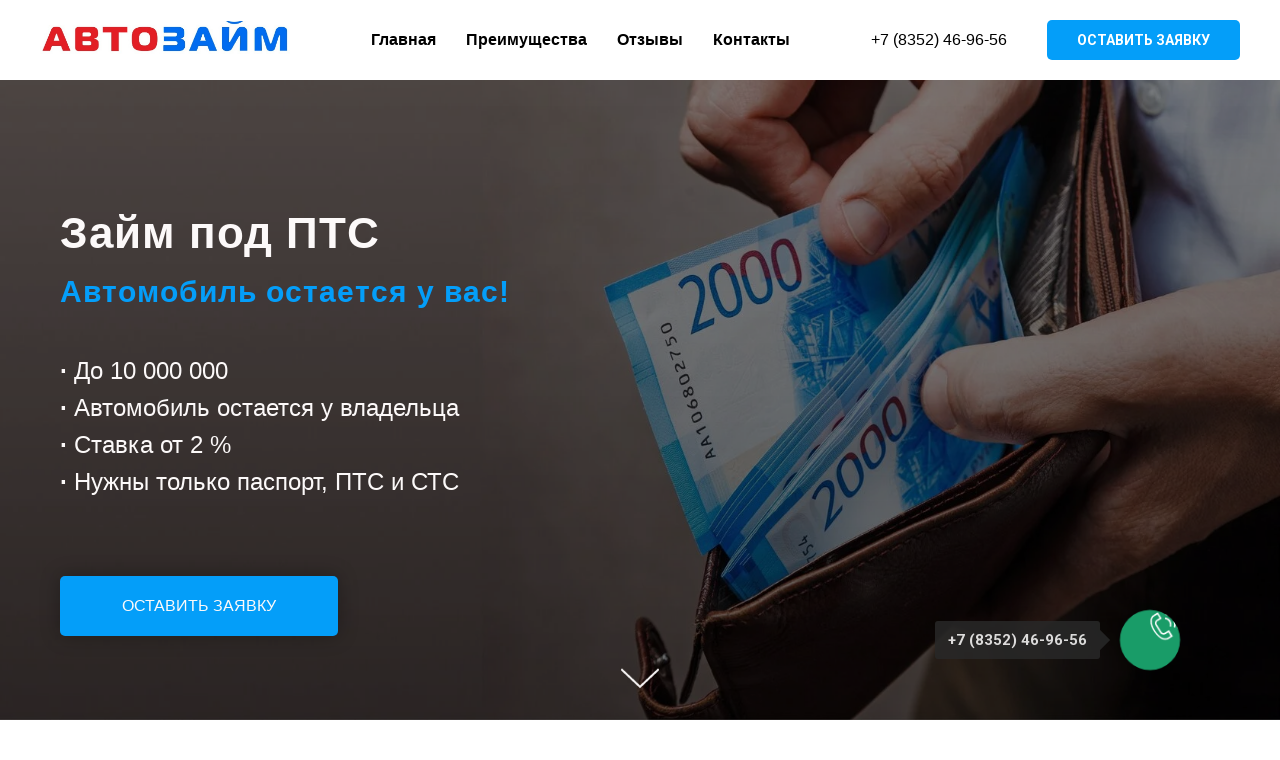

--- FILE ---
content_type: text/html; charset=UTF-8
request_url: https://avtolombard21.ru/zaim-pod-pts
body_size: 57277
content:
<!DOCTYPE html> <html> <head> <meta charset="utf-8" /> <meta http-equiv="Content-Type" content="text/html; charset=utf-8" /> <meta name="viewport" content="width=device-width, initial-scale=1.0" /> <meta name="google-site-verification" content="Q_I7U7PGD-PwN-4PM5Mo6xbRmBy6O8raZieCw71kw7k" /> <!--metatextblock--> <title>Займ под ПТС автомобиля, грузовиков и спецтехники</title> <meta name="description" content="Займ под ПТС в Чебоксарах и Чувашской Республике по низкой ставке." /> <meta property="og:url" content="https://avtolombard21.ru/zaim-pod-pts" /> <meta property="og:title" content="Займ под ПТС " /> <meta property="og:description" content="Займ под ПТС в Чебоксарах и Чувашской Республике по низкой ставке." /> <meta property="og:type" content="website" /> <meta property="og:image" content="https://static.tildacdn.com/tild6661-3336-4434-a432-303631353636/i.jpg" /> <link rel="canonical" href="https://avtolombard21.ru/zaim-pod-pts"> <!--/metatextblock--> <meta name="format-detection" content="telephone=no" /> <meta http-equiv="x-dns-prefetch-control" content="on"> <link rel="dns-prefetch" href="https://ws.tildacdn.com"> <link rel="dns-prefetch" href="https://static.tildacdn.com"> <link rel="shortcut icon" href="https://static.tildacdn.com/tild3339-3165-4665-b137-313136626436/favicon.ico" type="image/x-icon" /> <link rel="apple-touch-icon" href="https://static.tildacdn.com/tild3462-3161-4139-a137-356138313738/preimushhestva1_cut-.png"> <link rel="apple-touch-icon" sizes="76x76" href="https://static.tildacdn.com/tild3462-3161-4139-a137-356138313738/preimushhestva1_cut-.png"> <link rel="apple-touch-icon" sizes="152x152" href="https://static.tildacdn.com/tild3462-3161-4139-a137-356138313738/preimushhestva1_cut-.png"> <link rel="apple-touch-startup-image" href="https://static.tildacdn.com/tild3462-3161-4139-a137-356138313738/preimushhestva1_cut-.png"> <meta name="msapplication-TileColor" content="#000000"> <meta name="msapplication-TileImage" content="https://static.tildacdn.com/tild3932-3639-4366-a562-386166303837/preimushhestva1_cut-.png"> <!-- Assets --> <script src="https://neo.tildacdn.com/js/tilda-fallback-1.0.min.js" async charset="utf-8"></script> <link rel="stylesheet" href="https://static.tildacdn.com/css/tilda-grid-3.0.min.css" type="text/css" media="all" onerror="this.loaderr='y';"/> <link rel="stylesheet" href="https://static.tildacdn.com/ws/project5393944/tilda-blocks-page27651584.min.css?t=1750942910" type="text/css" media="all" onerror="this.loaderr='y';" /> <link rel="preconnect" href="https://fonts.gstatic.com"> <link href="https://fonts.googleapis.com/css2?family=Roboto:wght@300;400;500;700&subset=latin,cyrillic" rel="stylesheet"> <link rel="stylesheet" href="https://static.tildacdn.com/css/tilda-cover-1.0.min.css" type="text/css" media="all" onerror="this.loaderr='y';" /> <link rel="stylesheet" href="https://static.tildacdn.com/css/tilda-cards-1.0.min.css" type="text/css" media="all" onerror="this.loaderr='y';" /> <link rel="stylesheet" href="https://static.tildacdn.com/css/tilda-forms-1.0.min.css" type="text/css" media="all" onerror="this.loaderr='y';" /> <link rel="stylesheet" href="https://static.tildacdn.com/css/tilda-popup-1.1.min.css" type="text/css" media="print" onload="this.media='all';" onerror="this.loaderr='y';" /> <noscript><link rel="stylesheet" href="https://static.tildacdn.com/css/tilda-popup-1.1.min.css" type="text/css" media="all" /></noscript> <script nomodule src="https://static.tildacdn.com/js/tilda-polyfill-1.0.min.js" charset="utf-8"></script> <script type="text/javascript">function t_onReady(func) {if(document.readyState!='loading') {func();} else {document.addEventListener('DOMContentLoaded',func);}}
function t_onFuncLoad(funcName,okFunc,time) {if(typeof window[funcName]==='function') {okFunc();} else {setTimeout(function() {t_onFuncLoad(funcName,okFunc,time);},(time||100));}}function t_throttle(fn,threshhold,scope) {return function() {fn.apply(scope||this,arguments);};}</script> <script src="https://static.tildacdn.com/js/jquery-1.10.2.min.js" charset="utf-8" onerror="this.loaderr='y';"></script> <script src="https://static.tildacdn.com/js/tilda-scripts-3.0.min.js" charset="utf-8" defer onerror="this.loaderr='y';"></script> <script src="https://static.tildacdn.com/ws/project5393944/tilda-blocks-page27651584.min.js?t=1750942910" charset="utf-8" async onerror="this.loaderr='y';"></script> <script src="https://static.tildacdn.com/js/tilda-lazyload-1.0.min.js" charset="utf-8" async onerror="this.loaderr='y';"></script> <script src="https://static.tildacdn.com/js/tilda-menu-1.0.min.js" charset="utf-8" async onerror="this.loaderr='y';"></script> <script src="https://static.tildacdn.com/js/tilda-cover-1.0.min.js" charset="utf-8" async onerror="this.loaderr='y';"></script> <script src="https://static.tildacdn.com/js/tilda-cards-1.0.min.js" charset="utf-8" async onerror="this.loaderr='y';"></script> <script src="https://static.tildacdn.com/js/tilda-forms-1.0.min.js" charset="utf-8" async onerror="this.loaderr='y';"></script> <script src="https://static.tildacdn.com/js/tilda-text-clamp.min.js" charset="utf-8" async onerror="this.loaderr='y';"></script> <script src="https://static.tildacdn.com/js/tilda-popup-1.0.min.js" charset="utf-8" async onerror="this.loaderr='y';"></script> <script src="https://static.tildacdn.com/js/tilda-skiplink-1.0.min.js" charset="utf-8" async onerror="this.loaderr='y';"></script> <script src="https://static.tildacdn.com/js/tilda-events-1.0.min.js" charset="utf-8" async onerror="this.loaderr='y';"></script> <!-- nominify begin --><meta name='wmail-verification' content='d7f90469e1f7f72302976da9151ca2a5' /><!-- nominify end --><!-- nominify begin --><meta name="msvalidate.01" content="2FC02A0027E71ADFE78E41A38DE44C8A" /><!-- nominify end --><script type="text/javascript">window.dataLayer=window.dataLayer||[];</script> <script type="text/javascript">(function() {if((/bot|google|yandex|baidu|bing|msn|duckduckbot|teoma|slurp|crawler|spider|robot|crawling|facebook/i.test(navigator.userAgent))===false&&typeof(sessionStorage)!='undefined'&&sessionStorage.getItem('visited')!=='y'&&document.visibilityState){var style=document.createElement('style');style.type='text/css';style.innerHTML='@media screen and (min-width: 980px) {.t-records {opacity: 0;}.t-records_animated {-webkit-transition: opacity ease-in-out .2s;-moz-transition: opacity ease-in-out .2s;-o-transition: opacity ease-in-out .2s;transition: opacity ease-in-out .2s;}.t-records.t-records_visible {opacity: 1;}}';document.getElementsByTagName('head')[0].appendChild(style);function t_setvisRecs(){var alr=document.querySelectorAll('.t-records');Array.prototype.forEach.call(alr,function(el) {el.classList.add("t-records_animated");});setTimeout(function() {Array.prototype.forEach.call(alr,function(el) {el.classList.add("t-records_visible");});sessionStorage.setItem("visited","y");},400);}
document.addEventListener('DOMContentLoaded',t_setvisRecs);}})();</script></head> <body class="t-body" style="margin:0;"> <!--allrecords--> <div id="allrecords" class="t-records" data-hook="blocks-collection-content-node" data-tilda-project-id="5393944" data-tilda-page-id="27651584" data-tilda-page-alias="zaim-pod-pts" data-tilda-formskey="2f70819eca4a9493cec8eb2875393944" data-tilda-lazy="yes" data-tilda-root-zone="com" data-tilda-project-headcode="yes" data-tilda-page-headcode="yes"> <div id="rec446558236" class="r t-rec t-rec_pb_0 t-screenmin-980px" style="padding-bottom:0px;background-color:#ffffff; " data-animationappear="off" data-record-type="257" data-screen-min="980px" data-bg-color="#ffffff"> <!-- T228 --> <div id="nav446558236marker"></div> <div id="nav446558236" class="t228 t228__positionstatic " style="background-color: rgba(255,255,255,0.50); " data-bgcolor-hex="#ffffff" data-bgcolor-rgba="rgba(255,255,255,0.50)" data-navmarker="nav446558236marker" data-appearoffset="" data-bgopacity-two="" data-menushadow="" data-menushadow-css="" data-bgopacity="0.50" data-menu-items-align="center" data-menu="yes"> <div class="t228__maincontainer " style=""> <div class="t228__padding40px"></div> <div class="t228__leftside"> <div class="t228__leftcontainer"> <a href="#glavnay" class="t228__imgwrapper"> <img class="t228__imglogo t228__imglogomobile"
src="https://static.tildacdn.com/tild6332-3164-4830-a136-313761613031/photo.jpg"
imgfield="img"
style="max-width: 250px; width: 250px; min-width: 250px; height: auto; display: block;"
alt=""> </a> </div> </div> <div class="t228__centerside "> <nav class="t228__centercontainer"> <ul role="list" class="t228__list t-menu__list t228__list_hidden"> <li class="t228__list_item"
style="padding:0 15px 0 0;"> <a class="t-menu__link-item"
href="/"
target="_blank" data-menu-submenu-hook="" data-menu-item-number="1">
Главная
</a> </li> <li class="t228__list_item"
style="padding:0 15px;"> <a class="t-menu__link-item"
href="#preimushestva" data-menu-submenu-hook="" data-menu-item-number="2">
Преимущества
</a> </li> <li class="t228__list_item"
style="padding:0 15px;"> <a class="t-menu__link-item"
href="#otzyvy" data-menu-submenu-hook="" data-menu-item-number="3">
Отзывы
</a> </li> <li class="t228__list_item"
style="padding:0 0 0 15px;"> <a class="t-menu__link-item"
href="/kontakty"
target="_blank" data-menu-submenu-hook="" data-menu-item-number="4">
Контакты
</a> </li> </ul> </nav> </div> <div class="t228__rightside"> <div class="t228__rightcontainer"> <div class="t228__right_descr">+7 (8352) 46-96-56</div> <div class="t228__right_buttons"> <div class="t228__right_buttons_wrap"> <div class="t228__right_buttons_but"> <a href="#popup:myform" target="" class="t-btn t-btn_md " style="color:#ffffff;background-color:#049ef9;border-radius:5px; -moz-border-radius:5px; -webkit-border-radius:5px;" data-buttonfieldset="button">
ОСТАВИТЬ ЗАЯВКУ
</a> </div> </div> </div> </div> </div> <div class="t228__padding40px"></div> </div> </div> <style>@media screen and (max-width:980px){#rec446558236 .t228__leftcontainer{padding:20px;}#rec446558236 .t228__imglogo{padding:20px 0;}#rec446558236 .t228{position:static;}}</style> <script>window.addEventListener('load',function() {t_onFuncLoad('t228_setWidth',function() {t228_setWidth('446558236');});});window.addEventListener('resize',t_throttle(function() {t_onFuncLoad('t228_setWidth',function() {t228_setWidth('446558236');});t_onFuncLoad('t_menu__setBGcolor',function() {t_menu__setBGcolor('446558236','.t228');});}));t_onReady(function() {t_onFuncLoad('t_menu__highlightActiveLinks',function() {t_menu__highlightActiveLinks('.t228__list_item a');});t_onFuncLoad('t228__init',function() {t228__init('446558236');});t_onFuncLoad('t_menu__setBGcolor',function() {t_menu__setBGcolor('446558236','.t228');});t_onFuncLoad('t_menu__interactFromKeyboard',function() {t_menu__interactFromKeyboard('446558236');});t_onFuncLoad('t228_setWidth',function() {t228_setWidth('446558236');});});</script> <!--[if IE 8]> <style>#rec446558236 .t228{filter:progid:DXImageTransform.Microsoft.gradient(startColorStr='#D9ffffff',endColorstr='#D9ffffff');}</style> <![endif]--> <style>#rec446558236 .t-menu__link-item{-webkit-transition:color 0.3s ease-in-out,opacity 0.3s ease-in-out;transition:color 0.3s ease-in-out,opacity 0.3s ease-in-out;}#rec446558236 .t-menu__link-item.t-active:not(.t978__menu-link){color:#000000 !important;}@supports (overflow:-webkit-marquee) and (justify-content:inherit){#rec446558236 .t-menu__link-item,#rec446558236 .t-menu__link-item.t-active{opacity:1 !important;}}</style> <style> #rec446558236 .t228__leftcontainer a{font-size:20px;color:#000000;font-weight:400;font-family:'Arial';text-transform:uppercase;}#rec446558236 a.t-menu__link-item{color:#000000;font-weight:600;font-family:'Arial';}#rec446558236 .t228__right_langs_lang a{color:#000000;font-weight:600;font-family:'Arial';}#rec446558236 .t228__right_descr{font-size:16px;color:#000000;font-family:'Arial';}</style> <style> #rec446558236 .t228__logo{font-size:20px;color:#000000;font-weight:400;font-family:'Arial';text-transform:uppercase;}</style> </div> <div id="rec446558237" class="r t-rec t-rec_pt_0 t-rec_pb_0 t-screenmax-980px" style="padding-top:0px;padding-bottom:0px; " data-animationappear="off" data-record-type="450" data-screen-max="980px"> <div class="t450__menu__content "
style="top:15px; " data-menu="yes" data-appearoffset="" data-hideoffset=""> <div class="t450__burger_container t450__small "> <div class="t450__burger_bg t450__burger_cirqle"
style="background-color:#049ef9; opacity:0.90;"> </div> <button type="button"
class="t-menuburger t-menuburger_first t-menuburger__small"
aria-label="Навигационное меню"
aria-expanded="false"> <span style="background-color:#ffffff;"></span> <span style="background-color:#ffffff;"></span> <span style="background-color:#ffffff;"></span> <span style="background-color:#ffffff;"></span> </button> <script>function t_menuburger_init(recid) {var rec=document.querySelector('#rec' + recid);if(!rec) return;var burger=rec.querySelector('.t-menuburger');if(!burger) return;var isSecondStyle=burger.classList.contains('t-menuburger_second');if(isSecondStyle&&!window.isMobile&&!('ontouchend' in document)) {burger.addEventListener('mouseenter',function() {if(burger.classList.contains('t-menuburger-opened')) return;burger.classList.remove('t-menuburger-unhovered');burger.classList.add('t-menuburger-hovered');});burger.addEventListener('mouseleave',function() {if(burger.classList.contains('t-menuburger-opened')) return;burger.classList.remove('t-menuburger-hovered');burger.classList.add('t-menuburger-unhovered');setTimeout(function() {burger.classList.remove('t-menuburger-unhovered');},300);});}
burger.addEventListener('click',function() {if(!burger.closest('.tmenu-mobile')&&!burger.closest('.t450__burger_container')&&!burger.closest('.t466__container')&&!burger.closest('.t204__burger')&&!burger.closest('.t199__js__menu-toggler')) {burger.classList.toggle('t-menuburger-opened');burger.classList.remove('t-menuburger-unhovered');}});var menu=rec.querySelector('[data-menu="yes"]');if(!menu) return;var menuLinks=menu.querySelectorAll('.t-menu__link-item');var submenuClassList=['t978__menu-link_hook','t978__tm-link','t966__tm-link','t794__tm-link','t-menusub__target-link'];Array.prototype.forEach.call(menuLinks,function(link) {link.addEventListener('click',function() {var isSubmenuHook=submenuClassList.some(function(submenuClass) {return link.classList.contains(submenuClass);});if(isSubmenuHook) return;burger.classList.remove('t-menuburger-opened');});});menu.addEventListener('clickedAnchorInTooltipMenu',function() {burger.classList.remove('t-menuburger-opened');});}
t_onReady(function() {t_onFuncLoad('t_menuburger_init',function(){t_menuburger_init('446558237');});});</script> <style>.t-menuburger{position:relative;flex-shrink:0;width:28px;height:20px;padding:0;border:none;background-color:transparent;outline:none;-webkit-transform:rotate(0deg);transform:rotate(0deg);transition:transform .5s ease-in-out;cursor:pointer;z-index:999;}.t-menuburger span{display:block;position:absolute;width:100%;opacity:1;left:0;-webkit-transform:rotate(0deg);transform:rotate(0deg);transition:.25s ease-in-out;height:3px;background-color:#000;}.t-menuburger span:nth-child(1){top:0px;}.t-menuburger span:nth-child(2),.t-menuburger span:nth-child(3){top:8px;}.t-menuburger span:nth-child(4){top:16px;}.t-menuburger__big{width:42px;height:32px;}.t-menuburger__big span{height:5px;}.t-menuburger__big span:nth-child(2),.t-menuburger__big span:nth-child(3){top:13px;}.t-menuburger__big span:nth-child(4){top:26px;}.t-menuburger__small{width:22px;height:14px;}.t-menuburger__small span{height:2px;}.t-menuburger__small span:nth-child(2),.t-menuburger__small span:nth-child(3){top:6px;}.t-menuburger__small span:nth-child(4){top:12px;}.t-menuburger-opened span:nth-child(1){top:8px;width:0%;left:50%;}.t-menuburger-opened span:nth-child(2){-webkit-transform:rotate(45deg);transform:rotate(45deg);}.t-menuburger-opened span:nth-child(3){-webkit-transform:rotate(-45deg);transform:rotate(-45deg);}.t-menuburger-opened span:nth-child(4){top:8px;width:0%;left:50%;}.t-menuburger-opened.t-menuburger__big span:nth-child(1){top:6px;}.t-menuburger-opened.t-menuburger__big span:nth-child(4){top:18px;}.t-menuburger-opened.t-menuburger__small span:nth-child(1),.t-menuburger-opened.t-menuburger__small span:nth-child(4){top:6px;}@media (hover),(min-width:0\0){.t-menuburger_first:hover span:nth-child(1){transform:translateY(1px);}.t-menuburger_first:hover span:nth-child(4){transform:translateY(-1px);}.t-menuburger_first.t-menuburger__big:hover span:nth-child(1){transform:translateY(3px);}.t-menuburger_first.t-menuburger__big:hover span:nth-child(4){transform:translateY(-3px);}}.t-menuburger_second span:nth-child(2),.t-menuburger_second span:nth-child(3){width:80%;left:20%;right:0;}@media (hover),(min-width:0\0){.t-menuburger_second.t-menuburger-hovered span:nth-child(2),.t-menuburger_second.t-menuburger-hovered span:nth-child(3){animation:t-menuburger-anim 0.3s ease-out normal forwards;}.t-menuburger_second.t-menuburger-unhovered span:nth-child(2),.t-menuburger_second.t-menuburger-unhovered span:nth-child(3){animation:t-menuburger-anim2 0.3s ease-out normal forwards;}}.t-menuburger_second.t-menuburger-opened span:nth-child(2),.t-menuburger_second.t-menuburger-opened span:nth-child(3){left:0;right:0;width:100%!important;}.t-menuburger_third span:nth-child(4){width:70%;left:unset;right:0;}@media (hover),(min-width:0\0){.t-menuburger_third:not(.t-menuburger-opened):hover span:nth-child(4){width:100%;}}.t-menuburger_third.t-menuburger-opened span:nth-child(4){width:0!important;right:50%;}.t-menuburger_fourth{height:12px;}.t-menuburger_fourth.t-menuburger__small{height:8px;}.t-menuburger_fourth.t-menuburger__big{height:18px;}.t-menuburger_fourth span:nth-child(2),.t-menuburger_fourth span:nth-child(3){top:4px;opacity:0;}.t-menuburger_fourth span:nth-child(4){top:8px;}.t-menuburger_fourth.t-menuburger__small span:nth-child(2),.t-menuburger_fourth.t-menuburger__small span:nth-child(3){top:3px;}.t-menuburger_fourth.t-menuburger__small span:nth-child(4){top:6px;}.t-menuburger_fourth.t-menuburger__small span:nth-child(2),.t-menuburger_fourth.t-menuburger__small span:nth-child(3){top:3px;}.t-menuburger_fourth.t-menuburger__small span:nth-child(4){top:6px;}.t-menuburger_fourth.t-menuburger__big span:nth-child(2),.t-menuburger_fourth.t-menuburger__big span:nth-child(3){top:6px;}.t-menuburger_fourth.t-menuburger__big span:nth-child(4){top:12px;}@media (hover),(min-width:0\0){.t-menuburger_fourth:not(.t-menuburger-opened):hover span:nth-child(1){transform:translateY(1px);}.t-menuburger_fourth:not(.t-menuburger-opened):hover span:nth-child(4){transform:translateY(-1px);}.t-menuburger_fourth.t-menuburger__big:not(.t-menuburger-opened):hover span:nth-child(1){transform:translateY(3px);}.t-menuburger_fourth.t-menuburger__big:not(.t-menuburger-opened):hover span:nth-child(4){transform:translateY(-3px);}}.t-menuburger_fourth.t-menuburger-opened span:nth-child(1),.t-menuburger_fourth.t-menuburger-opened span:nth-child(4){top:4px;}.t-menuburger_fourth.t-menuburger-opened span:nth-child(2),.t-menuburger_fourth.t-menuburger-opened span:nth-child(3){opacity:1;}@keyframes t-menuburger-anim{0%{width:80%;left:20%;right:0;}50%{width:100%;left:0;right:0;}100%{width:80%;left:0;right:20%;}}@keyframes t-menuburger-anim2{0%{width:80%;left:0;}50%{width:100%;right:0;left:0;}100%{width:80%;left:20%;right:0;}}</style> </div> </div> <!-- t450 --> <div id="nav446558237marker"></div> <div class="t450__overlay"> <div class="t450__overlay_bg"
style=" "> </div> </div> <div id="nav446558237" class="t450 " data-tooltip-hook="#menuopen"
style="max-width: 260px;background-color: #049ef9;"> <button type="button"
class="t450__close-button t450__close t450_opened "
style="background-color: #049ef9;"
aria-label="Закрыть меню"> <div class="t450__close_icon"> <span style="background-color:#ffffff;"></span> <span style="background-color:#ffffff;"></span> <span style="background-color:#ffffff;"></span> <span style="background-color:#ffffff;"></span> </div> </button> <div class="t450__container t-align_left"> <div class="t450__top"> <nav class="t450__menu"> <ul role="list" class="t450__list t-menu__list"> <li class="t450__list_item"> <a class="t-menu__link-item "
href="/"
target="_blank" data-menu-submenu-hook="" data-menu-item-number="1">
Главная
</a> </li> <li class="t450__list_item"> <a class="t-menu__link-item "
href="#preimushestva" data-menu-submenu-hook="" data-menu-item-number="2">
Преимущества
</a> </li> <li class="t450__list_item"> <a class="t-menu__link-item "
href="#voprosy" data-menu-submenu-hook="" data-menu-item-number="3">
Вопросы и ответы
</a> </li> <li class="t450__list_item"> <a class="t-menu__link-item "
href="#otzyvy" data-menu-submenu-hook="" data-menu-item-number="4">
Отзывы
</a> </li> <li class="t450__list_item"> <a class="t-menu__link-item "
href="/kontakty"
target="_blank" data-menu-submenu-hook="" data-menu-item-number="5">
Контакты
</a> </li> </ul> </nav> </div> <div class="t450__rightside"> </div> </div> </div> <script>t_onReady(function() {var rec=document.querySelector('#rec446558237');if(!rec) return;rec.setAttribute('data-animationappear','off');rec.style.opacity=1;t_onFuncLoad('t450_initMenu',function() {t450_initMenu('446558237');});});</script> <style>#rec446558237 .t-menu__link-item{}@supports (overflow:-webkit-marquee) and (justify-content:inherit){#rec446558237 .t-menu__link-item,#rec446558237 .t-menu__link-item.t-active{opacity:1 !important;}}</style> <style> #rec446558237 a.t-menu__link-item{font-size:24px;color:#ffffff;}</style> </div> <div id="rec446558239" class="r t-rec" style=" " data-record-type="215"> <a name="glavnay" style="font-size:0;"></a> </div> <div id="rec446558240" class="r t-rec t-rec_pb_75" style="padding-bottom:75px; " data-animationappear="off" data-record-type="204"> <!-- cover --> <div class="t-cover" id="recorddiv446558240"bgimgfield="img"style="height:80vh;background-image:url('https://thb.tildacdn.com/tild3330-3431-4662-a333-313431396130/-/resize/20x/origJPEG_1.jpeg');"> <div class="t-cover__carrier" id="coverCarry446558240"data-content-cover-id="446558240"data-content-cover-bg="https://static.tildacdn.com/tild3330-3431-4662-a333-313431396130/origJPEG_1.jpeg"data-display-changed="true"data-content-cover-height="80vh"data-content-cover-parallax="fixed"data-content-use-image-for-mobile-cover=""style="height:80vh; "itemscope itemtype="http://schema.org/ImageObject"><meta itemprop="image" content="https://static.tildacdn.com/tild3330-3431-4662-a333-313431396130/origJPEG_1.jpeg"></div> <div class="t-cover__filter" style="height:80vh;background-image: -moz-linear-gradient(top, rgba(0,0,0,0.50), rgba(0,0,0,0.60));background-image: -webkit-linear-gradient(top, rgba(0,0,0,0.50), rgba(0,0,0,0.60));background-image: -o-linear-gradient(top, rgba(0,0,0,0.50), rgba(0,0,0,0.60));background-image: -ms-linear-gradient(top, rgba(0,0,0,0.50), rgba(0,0,0,0.60));background-image: linear-gradient(top, rgba(0,0,0,0.50), rgba(0,0,0,0.60));filter: progid:DXImageTransform.Microsoft.gradient(startColorStr='#7f000000', endColorstr='#66000000');"></div> <div class="t-container"> <div class="t-col t-col_8"> <div class="t-cover__wrapper t-valign_middle" style="height:80vh; position: relative;z-index: 1;"> <div class="t181"> <div data-hook-content="covercontent"> <div class="t181__wrapper"> <h1 class="t181__title t-title t-title_md" field="title"><p style="text-align: left;"><strong>Займ под ПТС</strong></p><p style="text-align: left;"><strong style="color: rgb(4, 158, 249); font-size: 30px;">Автомобиль остается у вас!</strong><strong> </strong></p></h1> <div class="t181__descr t-descr t-descr_lg " field="descr"><strong>· </strong>До 10 000 000<br /><strong>· </strong>Автомобиль остается у владельца<br /><strong>· </strong>Ставка от 2 %<br /><strong>· </strong>Нужны только паспорт, ПТС и СТС</div> <div class="t181__button-wrapper" style="margin-top:30px;"> <div class="t-btnwrapper"> <a href="#popup:myform" target="" class="t-btn t-btn_md " style="color:#fcf9f9;background-color:#049ef9;border-radius:5px; -moz-border-radius:5px; -webkit-border-radius:5px;font-family:Arial;font-weight:400;box-shadow: 0px 0px 20px 0px rgba(0, 0, 0, 0.3);" data-buttonfieldset="button"> <table role="presentation" style="width:100%; height:100%;"> <tr> <td data-field="buttontitle">ОСТАВИТЬ ЗАЯВКУ</td> </tr> </table> </a> </div> </div> </div> </div> </div> </div> </div> </div> <!-- arrow --> <div class="t-cover__arrow"><div class="t-cover__arrow-wrapper t-cover__arrow-wrapper_animated"><div class="t-cover__arrow_mobile"><svg role="presentation" class="t-cover__arrow-svg" style="fill:#fcf9f9;" x="0px" y="0px" width="38.417px" height="18.592px" viewBox="0 0 38.417 18.592" style="enable-background:new 0 0 38.417 18.592;"><g><path d="M19.208,18.592c-0.241,0-0.483-0.087-0.673-0.261L0.327,1.74c-0.408-0.372-0.438-1.004-0.066-1.413c0.372-0.409,1.004-0.439,1.413-0.066L19.208,16.24L36.743,0.261c0.411-0.372,1.042-0.342,1.413,0.066c0.372,0.408,0.343,1.041-0.065,1.413L19.881,18.332C19.691,18.505,19.449,18.592,19.208,18.592z"/></g></svg></div></div></div> <!-- arrow --> </div> <style> #rec446558240 .t181__title{color:#fcf9f9;font-weight:300;font-family:'Arial';}@media screen and (min-width:900px){#rec446558240 .t181__title{font-size:44px;}}#rec446558240 .t181__descr{font-size:24px;color:#fcf9f9;font-weight:300;font-family:'Arial';}</style> </div> <div id="rec446558241" class="r t-rec" style=" " data-record-type="215"> <a name="preimushestva" style="font-size:0;"></a> </div> <div id="rec446558242" class="r t-rec t-rec_pt_75 t-rec_pb_75" style="padding-top:75px;padding-bottom:75px; " data-record-type="490"> <!-- t490 --> <div class="t490"> <div class="t-section__container t-container t-container_flex"> <div class="t-col t-col_12 "> <div
class="t-section__title t-title t-title_xs t-align_center t-margin_auto"
field="btitle">
Преимущества
</div> </div> </div> <style>.t-section__descr {max-width:560px;}#rec446558242 .t-section__title {margin-bottom:105px;}#rec446558242 .t-section__descr {}@media screen and (max-width:960px) {#rec446558242 .t-section__title {margin-bottom:45px;}}</style> <div
class="t490__container t-container_flex t-card__container t-container"> <div class="t-card__col t-card__col_withoutbtn t490__col t-col t-col_3 t-align_center t-item"> <img class="t490__img t-img"
src="https://static.tildacdn.com/lib/linea/709f22d0-1c6e-11a2-1fc1-e1bcf0b9834b/basic_chronometer.svg"
imgfield="li_img__1476968690512"
alt=""> <div class="t490__wrappercenter"> <style> #rec446558242 .t-card__descr{font-size:20px;color:#000000;font-weight:300;font-family:'Arial';}</style> <div class="t-card__descr t-descr t-descr_xs" field="li_descr__1476968690512">
Выдача наличных в тот же день
</div> </div> </div> <div class="t-card__col t-card__col_withoutbtn t490__col t-col t-col_3 t-align_center t-item"> <img class="t490__img t-img"
src="https://static.tildacdn.com/lib/linea/8b1a5964-a3fd-e1b7-d097-ceb5894fef29/ecommerce_graph_increase.svg"
imgfield="li_img__1648637255712"
alt=""> <div class="t490__wrappercenter"> <style> #rec446558242 .t-card__descr{font-size:20px;color:#000000;font-weight:300;font-family:'Arial';}</style> <div class="t-card__descr t-descr t-descr_xs" field="li_descr__1648637255712">
Оценка автомобиля до 90% стоимости
</div> </div> </div> <div class="t-card__col t-card__col_withoutbtn t490__col t-col t-col_3 t-align_center t-item"> <img class="t490__img t-img"
src="https://static.tildacdn.com/lib/linea/c9dedc58-7c80-61bd-d4b4-c871274f013d/basic_spread_text.svg"
imgfield="li_img__1476968700508"
alt=""> <div class="t490__wrappercenter"> <style> #rec446558242 .t-card__descr{font-size:20px;color:#000000;font-weight:300;font-family:'Arial';}</style> <div class="t-card__descr t-descr t-descr_xs" field="li_descr__1476968700508">
Без справок и поручителей
</div> </div> </div> <div class="t-card__col t-card__col_withoutbtn t490__col t-col t-col_3 t-align_center t-item"> <img class="t490__img t-img"
src="https://static.tildacdn.com/lib/linea/23a32931-c993-4126-5503-39975b2808eb/basic_todolist_pencil.svg"
imgfield="li_img__1476968722790"
alt=""> <div class="t490__wrappercenter"> <style> #rec446558242 .t-card__descr{font-size:20px;color:#000000;font-weight:300;font-family:'Arial';}</style> <div class="t-card__descr t-descr t-descr_xs" field="li_descr__1476968722790">
С любой кредитной историей
</div> </div> </div> </div> </div> <script>t_onReady(function() {t_onFuncLoad('t490_init',function() {t490_init('446558242');});});</script> </div> <div id="rec446558243" class="r t-rec t-rec_pt_75 t-rec_pb_75" style="padding-top:75px;padding-bottom:75px; " data-animationappear="off" data-record-type="205"> <!-- cover --> <div class="t-cover" id="recorddiv446558243"bgimgfield="img"style="height:80vh;background-image:url('https://thb.tildacdn.com/tild3237-6666-4635-b864-616132393364/-/resize/20x/----.jpg');"> <div class="t-cover__carrier" id="coverCarry446558243"data-content-cover-id="446558243"data-content-cover-bg="https://static.tildacdn.com/tild3237-6666-4635-b864-616132393364/----.jpg"data-display-changed="true"data-content-cover-height="80vh"data-content-cover-parallax=""data-content-use-image-for-mobile-cover=""style="height:80vh;background-attachment:scroll; "itemscope itemtype="http://schema.org/ImageObject"><meta itemprop="image" content="https://static.tildacdn.com/tild3237-6666-4635-b864-616132393364/----.jpg"></div> <div class="t-cover__filter" style="height:80vh;background-image: -moz-linear-gradient(top, rgba(0,0,0,0.50), rgba(0,0,0,0.50));background-image: -webkit-linear-gradient(top, rgba(0,0,0,0.50), rgba(0,0,0,0.50));background-image: -o-linear-gradient(top, rgba(0,0,0,0.50), rgba(0,0,0,0.50));background-image: -ms-linear-gradient(top, rgba(0,0,0,0.50), rgba(0,0,0,0.50));background-image: linear-gradient(top, rgba(0,0,0,0.50), rgba(0,0,0,0.50));filter: progid:DXImageTransform.Microsoft.gradient(startColorStr='#7f000000', endColorstr='#7f000000');"></div> <div class="t-container"> <div class="t-width t-width_10" style="margin:0 auto;"> <div class="t-cover__wrapper t-valign_middle" style="height:80vh; position: relative;z-index:1;"> <div class="t182"> <div data-hook-content="covercontent"> <div class="t182__wrapper"> <h2 class="t182__title t-title t-title_xl" field="title"><strong style="font-size: 36px; color: rgb(249, 249, 252);">﻿Как получить займ под ПТС авто</strong></h2> <div class="t182__descr t-descr t-descr_lg" field="descr">Оставьте заявку на сайте, встретьтесь с менеджером и получите займ под ПТС авто, грузовика или спецтехники</div> <div class="t182__buttons"> <div class="t-btnwrapper t182__btnwrapper"> <a href="#popup:myform" target="" class="t182__btn t-btn t-btn_md " style="color:#ffffff;background-color:#049ef9;border-radius:5px; -moz-border-radius:5px; -webkit-border-radius:5px;font-family:Arial;font-weight:300;text-transform:uppercase;box-shadow: 0px 0px 20px 0px rgba(0, 0, 0, 0.3);" data-buttonfieldset="button"> <table role="presentation" style="width:100%; height:100%;"> <tr> <td data-field="buttontitle">ОТПРАВИТЬ ЗАЯВКУ</td> </tr> </table> </a> </div> </div> </div> </div> </div> </div> </div> </div> </div> <style> #rec446558243 .t182__title{color:#ffffff;font-weight:300;font-family:'Arial';}@media screen and (min-width:900px){#rec446558243 .t182__title{font-size:44px;}}#rec446558243 .t182__descr{font-size:24px;color:#ffffff;font-weight:300;font-family:'Arial';}</style> </div> <div id="rec446558244" class="r t-rec" style=" " data-animationappear="off" data-record-type="651"> <!-- T651 --> <div class="t651"> <button type="button" class="t651__btn" style=""> <div class="t651__btn-text t-name t-name_xs">+7 (8352) 46-96-56</div> <div class="t651__btn_wrapper t651__btn_animate" style="background:#199c68;"> <svg role="presentation" class="t651__icon" style="fill:#ffffff;" xmlns="http://www.w3.org/2000/svg" width="30px" height="30px" viewBox="0 0 19.3 20.1"> <path d="M4.6 7.6l-.5-.9 2-1.2L4.6 3l-2 1.3-.6-.9 2.9-1.7 2.6 4.1"/> <path d="M9.9 20.1c-.9 0-1.9-.3-2.9-.9-1.7-1-3.4-2.7-4.7-4.8-3-4.7-3.1-9.2-.3-11l.5.9C.2 5.7.4 9.7 3 13.9c1.2 2 2.8 3.6 4.3 4.5 1.1.6 2.7 1.1 4.1.3l1.9-1.2L12 15l-2 1.2c-1.2.7-2.8.3-3.5-.8l-3.2-5.2c-.7-1.2-.4-2.7.8-3.5l.5.9c-.7.4-.9 1.3-.5 2l3.2 5.2c.4.7 1.5.9 2.2.5l2.8-1.7 2.6 4.1-2.8 1.7c-.7.5-1.4.7-2.2.7zM13.7 11.3l-.9-.3c.4-1.1.2-2.2-.4-3.1-.6-1-1.7-1.6-2.8-1.7l.1-1c1.5.1 2.8.9 3.6 2.1.7 1.2.9 2.7.4 4z"/> <path d="M16.5 11.9l-1-.3c.5-1.8.2-3.7-.8-5.3-1-1.6-2.7-2.6-4.7-2.9l.1-1c2.2.3 4.2 1.5 5.4 3.3 1.2 1.9 1.6 4.1 1 6.2z"/> <path d="M18.9 12.5l-1-.3c.7-2.5.2-5.1-1.1-7.2-1.4-2.2-3.7-3.6-6.3-4l.1-1c2.9.4 5.4 2 7 4.4 1.6 2.4 2.1 5.3 1.3 8.1z"/> </svg> <svg role="presentation" class="t651__icon-close" width="16px" height="16px" viewBox="0 0 23 23" version="1.1" xmlns="http://www.w3.org/2000/svg" xmlns:xlink="http://www.w3.org/1999/xlink"> <g stroke="none" stroke-width="1" fill="#000" fill-rule="evenodd"> <rect transform="translate(11.313708, 11.313708) rotate(-45.000000) translate(-11.313708, -11.313708) " x="10.3137085" y="-3.6862915" width="2" height="30"></rect> <rect transform="translate(11.313708, 11.313708) rotate(-315.000000) translate(-11.313708, -11.313708) " x="10.3137085" y="-3.6862915" width="2" height="30"></rect> </g> </svg> </div> </button> <div class="t651__popup" data-track-popup='/tilda/popup/rec446558244/opened'> <div class="t651__popup-container" style=""> <div class="t651__wrapper"> <div class="t651__title t-name t-name_xl">
Оставьте телефон и мы к вам перезвоним.
</div> <form id="form446558244" name='form446558244' role="form" action='https://forms.tildacdn.com/procces/' method='POST' data-formactiontype="2" data-inputbox=".t651__blockinput" class="js-form-proccess "> <input type="hidden" name="formservices[]" value="2f11cc9a4e1496aafe77017b3102fd17" class="js-formaction-services"> <input type="hidden" name="formservices[]" value="4cb95e548ad99757c6b44673360a4722" class="js-formaction-services"> <div class="t651__input-container"> <div class="t651__allert-wrapper"> <div class="js-errorbox-all t651__blockinput-errorbox t-form__errorbox-text" style="display:none;"> <div class="t651__blockinput-errors-text t-descr t-descr_xs"> <p class="t651__blockinput-errors-item js-rule-error js-rule-error-all"></p> <p class="t651__blockinput-errors-item js-rule-error js-rule-error-req"></p> <p class="t651__blockinput-errors-item js-rule-error js-rule-error-email"></p> <p class="t651__blockinput-errors-item js-rule-error js-rule-error-name"></p> <p class="t651__blockinput-errors-item js-rule-error js-rule-error-phone"></p> <p class="t651__blockinput-errors-item js-rule-error js-rule-error-string"></p> </div> </div> <div class="js-successbox t651__blockinput-success t-text t-text_md" style="display:none;"> <div class="t651__success-icon"> <svg role="img" width="50px" height="50px" viewBox="0 0 50 50"> <g stroke="none" stroke-width="1" fill="none" fill-rule="evenodd"> <g fill="#222"> <path d="M25.0982353,49.2829412 C11.5294118,49.2829412 0.490588235,38.2435294 0.490588235,24.6752941 C0.490588235,11.1064706 11.53,0.0670588235 25.0982353,0.0670588235 C38.6664706,0.0670588235 49.7058824,11.1064706 49.7058824,24.6752941 C49.7058824,38.2441176 38.6664706,49.2829412 25.0982353,49.2829412 L25.0982353,49.2829412 Z M25.0982353,1.83176471 C12.5023529,1.83176471 2.25529412,12.0794118 2.25529412,24.6752941 C2.25529412,37.2705882 12.5023529,47.5182353 25.0982353,47.5182353 C37.6941176,47.5182353 47.9411765,37.2705882 47.9411765,24.6752941 C47.9411765,12.0794118 37.6941176,1.83176471 25.0982353,1.83176471 L25.0982353,1.83176471 Z"></path> <path d="M22.8435294,30.5305882 L18.3958824,26.0829412 C18.0511765,25.7382353 18.0511765,25.18 18.3958824,24.8352941 C18.7405882,24.4905882 19.2988235,24.4905882 19.6435294,24.8352941 L22.8429412,28.0347059 L31.7282353,19.1488235 C32.0729412,18.8041176 32.6311765,18.8041176 32.9758824,19.1488235 C33.3205882,19.4935294 33.3205882,20.0517647 32.9758824,20.3964706 L22.8435294,30.5305882 L22.8435294,30.5305882 Z"></path> </g> </g> </svg> </div> <div class="t651__success-message t-descr t-descr_sm">
Спасибо.Мы перезвоним в течении 2 минут. </div> </div> </div> <div class="t651__input-wrapper"> <div class="t651__blockinput"> <input type="text" id="input_446558244" name="Phone" class="t651__input t-input js-tilda-rule " value="" placeholder="+7 (000)000-0000" data-tilda-req="1" data-tilda-rule="phone" style=" border:1px solid #d1d1d1; "> </div> <div class="t651__blockbutton"> <button type="submit" class="t651__submit t-submit" style="background-color:#199c68;text-transform:uppercase;">Перезвоните мне</button> </div> </div> </div> </form> <div class="t651__additional-info"> <div class="t651__text t-descr t-descr_sm"><p style="text-align: center;">Или позвоните нам по номеру&nbsp;</p></div> <div class="t651__phone t-descr t-descr_sm">+7 (8352) 46-96-56 </div> <div class="t651__bottom-text t-text t-text_xs"><span style="color: rgb(0, 0, 0);">Нажимая на кнопку, вы даете</span> <a href="https://avtolombard21.ru/soglasie" target="_blank" rel="noreferrer noopener" style="color: rgb(4, 158, 249);"><u>согласие на обработку ваших персональных данных</u></a></div> </div> </div> </div> </div> </div> <style></style> <script type="text/javascript">t_onReady(function() {t_onFuncLoad('t651_initPopup',function() {t651_initPopup('446558244');});});</script> </div> <div id="rec446558245" class="r t-rec" style=" " data-record-type="215"> <a name="otzyvy" style="font-size:0;"></a> </div> <div id="rec446558246" class="r t-rec t-rec_pt_75 t-rec_pb_75" style="padding-top:75px;padding-bottom:75px; " data-record-type="533"> <!-- t533 --> <div class="t533"> <div class="t-section__container t-container t-container_flex"> <div class="t-col t-col_12 "> <div
class="t-section__title t-title t-title_xs t-align_center t-margin_auto"
field="btitle">
Отзывы
</div> </div> </div> <style>.t-section__descr {max-width:560px;}#rec446558246 .t-section__title {margin-bottom:90px;}#rec446558246 .t-section__descr {}@media screen and (max-width:960px) {#rec446558246 .t-section__title {margin-bottom:40px;}}</style> <ul role="list" class="t533__container t-list__container_inrow3 t-container"> <li class="t533__col t-col t-col_4 t-item t-list__item "> <div class="t533__content"> <div class="t533__textwrapper t-align_center" style=" border: 0px solid #000; "> <div class="t533__title t-name t-name_xs" field="li_title__1478014727987">Юрий</div> <div class="t533__descr t-text t-text_xs" field="li_descr__1478014727987">Обращался в «АвтоЗайм» для получения займа, автомобиль ford Focus, необходимо было срочно 100 тыс. руб., одобрили за 5 минут, получил деньги в тот же день, закрыл займ за 4 месяца, все отлично.</div> </div> <div class="t533__imgwrapper"> <div class="t533__img t-bgimg" data-original="https://static.tildacdn.com/tild3835-6230-4262-a164-303633646138/r1.jpg"
bgimgfield="li_img__1478014727987"
style=" background-image: url('https://thb.tildacdn.com/tild3835-6230-4262-a164-303633646138/-/resizeb/20x/r1.jpg');"
itemscope itemtype="http://schema.org/ImageObject"> <meta itemprop="image" content="https://static.tildacdn.com/tild3835-6230-4262-a164-303633646138/r1.jpg"> </div> </div> </div> </li> <li class="t533__col t-col t-col_4 t-item t-list__item "> <div class="t533__content"> <div class="t533__textwrapper t-align_center" style=" border: 0px solid #000; "> <div class="t533__title t-name t-name_xs" field="li_title__1478014691630">Надежда</div> <div class="t533__descr t-text t-text_xs" field="li_descr__1478014691630">Считаю менеджер работает корректно, все условия объясняет доступно для понимания, на все вопросы внимательно отвечает. Всегда доступен по телефону, приятен в общении. Я довольна сотрудничеством. Спасибо!</div> </div> <div class="t533__imgwrapper"> <div class="t533__img t-bgimg" data-original="https://static.tildacdn.com/tild3631-3463-4563-b533-626266316135/r2.jpg"
bgimgfield="li_img__1478014691630"
style=" background-image: url('https://thb.tildacdn.com/tild3631-3463-4563-b533-626266316135/-/resizeb/20x/r2.jpg');"
itemscope itemtype="http://schema.org/ImageObject"> <meta itemprop="image" content="https://static.tildacdn.com/tild3631-3463-4563-b533-626266316135/r2.jpg"> </div> </div> </div> </li> <li class="t533__col t-col t-col_4 t-item t-list__item "> <div class="t533__content"> <div class="t533__textwrapper t-align_center" style=" border: 0px solid #000; "> <div class="t533__title t-name t-name_xs" field="li_title__1478014761774">Сергей</div> <div class="t533__descr t-text t-text_xs" field="li_descr__1478014761774">Спасибо за оказанною помощь, все было отлично. Когда обратился в компанию, на автомобиле был запрет, но сотрудник помог решить вопрос и помогли с финансами вовремя, успел выиграть тендер.</div> </div> <div class="t533__imgwrapper"> <div class="t533__img t-bgimg" data-original="https://static.tildacdn.com/tild3863-6561-4432-b835-353166343836/r3.jpg"
bgimgfield="li_img__1478014761774"
style=" background-image: url('https://thb.tildacdn.com/tild3863-6561-4432-b835-353166343836/-/resizeb/20x/r3.jpg');"
itemscope itemtype="http://schema.org/ImageObject"> <meta itemprop="image" content="https://static.tildacdn.com/tild3863-6561-4432-b835-353166343836/r3.jpg"> </div> </div> </div> </li> </ul> </div> <script>var t533_doResize;t_onReady(function() {t_onFuncLoad('t533_equalHeight',function() {t533_equalHeight('446558246');});if(typeof jQuery!=='undefined') {$('#rec' + 446558246 + ' .t533').on('displayChanged',function(){if(t533_doResize) clearTimeout(t533_doResize);t533_doResize=setTimeout(function() {t533_equalHeight('446558246');},200);});} else {var rec=document.querySelector('#rec446558246');if(!rec) return;var wrapper=rec.querySelector('.t533');if(wrapper) {t_onFuncLoad('t533_equalHeight',function() {wrapper.addEventListener('displayChanged',function() {if(t533_doResize) clearTimeout(t533_doResize);t533_doResize=setTimeout(function() {t533_equalHeight('446558246');},200);});});}}});window.addEventListener('load',function() {t_onFuncLoad('t533_equalHeight',function() {t533_equalHeight('446558246');});});t_onFuncLoad('t533_equalHeight',function() {window.addEventListener('resize',function() {if(t533_doResize) clearTimeout(t533_doResize);t533_doResize=setTimeout(function() {t533_equalHeight('446558246');},200);});});</script> <style>.t-review-social-links{line-height:0px;}.t-review-social-links__wrapper{display:-webkit-box;display:-ms-flexbox;display:flex;-webkit-box-align:center;-ms-flex-align:center;align-items:center;-ms-flex-wrap:wrap;flex-wrap:wrap;width:auto;}.t-review-social-links{margin-top:15px;}.t-review-social-links__item{padding:0px 4px;}.t-review-social-links__item svg{width:20px;height:20px;}.t-review-social-links__wrapper_round .t-review-social-links__item svg{width:23px;height:23px;}.t-review-social-links__item:first-child{padding-left:0px;}@media screen and (max-width:960px){.t-review-social-links__item{margin-bottom:3px;}}@media screen and (max-width:640px){.t-review-social-links{margin-top:13px;}.t-review-social-links__item{padding:0px 3px;}.t-review-social-links__item svg{width:17px;height:17px;}.t-review-social-links__wrapper_round .t-review-social-links__item svg{width:20px;height:20px;}}</style> <script>function t_social_init(recid,groupName) {var rec=document.getElementById('rec' + recid);if(!rec) return;var socialLinks=rec.querySelectorAll('.' + groupName + '-social-links');Array.prototype.forEach.call(socialLinks,function(link) {var socialAttr=link.getAttribute('data-social-links');var socialWrapper=link.querySelector('.' + groupName + '-social-links__wrapper');link.removeAttribute('data-social-links');if(socialAttr) {var dataLinks=socialAttr.split(',');if(dataLinks.length>7) {dataLinks=dataLinks.slice(0,7);}
Array.prototype.forEach.call(dataLinks,function(item) {t_social_add_item(item.trim(),socialWrapper,groupName);});}});}
function t_social_add_item(item,socialWrapper,groupName) {var fill=socialWrapper.getAttribute('data-social-color')||'#000000';var isRoundIcon=socialWrapper.classList.contains(groupName + '-social-links__wrapper_round');if(item.indexOf('tel:')!==-1) {var phone='<div class="' + groupName + '-social-links__item">';phone+='<a href="' + item + '" target="_blank">';if(isRoundIcon) {phone+='<svg role="presentation" class="' + groupName + '-social-links__svg" width="30" height="30" viewBox="0 0 100 100" fill="none" xmlns="http://www.w3.org/2000/svg"><path fill-rule="evenodd" clip-rule="evenodd" d="M50 100C77.6142 100 100 77.6142 100 50C100 22.3858 77.6142 0 50 0C22.3858 0 0 22.3858 0 50C0 77.6142 22.3858 100 50 100ZM32.3668 30.3616C33.8958 28.835 34.6798 28.1875 35.1534 28.0601C35.715 27.909 36.2052 28.0405 36.7168 28.4797C37.1497 28.8512 38.2438 29.9713 38.9927 30.8096C41.1931 33.2729 43.8747 36.6359 44.2503 37.4031C44.3639 37.6353 44.375 37.701 44.3558 38.0323C44.3204 38.643 44.196 38.8343 43.3793 39.5344C42.0767 40.6509 40.0803 42.739 39.3824 43.7149C38.9257 44.3535 38.9126 44.7536 39.3248 45.483C39.675 46.1027 41.378 48.345 42.5783 49.7667C44.5875 52.1467 46.9159 54.3696 49.1773 56.0669C50.8579 57.3283 53.2214 58.7821 54.8035 59.5275C55.9343 60.0603 56.2878 60.0303 57.0122 59.3401C57.7069 58.6782 58.5246 57.6102 59.8946 55.5759C60.3408 54.9132 60.7739 54.3136 60.857 54.2434C61.1104 54.0293 61.3967 53.9282 61.8141 53.9055C62.0813 53.891 62.2608 53.9062 62.4057 53.9555C62.6843 54.0504 63.4107 54.5045 66.36 56.4276C67.7285 57.32 69.2454 58.3032 69.7309 58.6125C72.4818 60.3651 72.7871 60.6005 72.9291 61.0781C73.1185 61.7157 72.9605 62.1254 72.063 63.3233C70.9487 64.8107 69.0734 66.8197 67.674 68.0252C66.5388 69.0032 65.0797 69.9865 63.6409 70.743L63.0188 71.0701L62.389 71.0696C60.5532 71.0685 58.822 70.7024 56.1724 69.7552C49.967 67.5366 44.465 64.2895 39.647 60.0025C38.7431 59.1981 36.6429 57.0816 35.8606 56.1866C33.2537 53.2039 31.2905 50.2948 29.5948 46.9021C28.373 44.4575 27.2502 41.6203 27.0609 40.4995C26.7835 38.8572 27.4592 36.7086 28.9757 34.4108C29.8832 33.0359 30.8773 31.8488 32.3668 30.3616V30.3616Z" fill="' + fill + '"/></svg>';} else {phone+='<svg role="presentation" class="' + groupName + '-social-links__svg" width="30" height="30" viewBox="0 0 100 100" fill="none" xmlns="http://www.w3.org/2000/svg"><path d="M79.6737 54.027C78.7931 54.027 77.8726 53.7468 76.992 53.5467C75.2103 53.1483 73.4583 52.6267 71.7488 51.9858C69.892 51.3103 67.851 51.3453 66.0185 52.0842C64.186 52.8231 62.6916 54.2137 61.8227 55.9882L60.9422 57.8293C57.0551 55.6248 53.4641 52.9349 50.2556 49.8244C47.1451 46.616 44.4552 43.025 42.2507 39.1379L44.0918 38.2974C45.8664 37.4285 47.2569 35.934 47.9958 34.1016C48.7347 32.2691 48.7698 30.2281 48.0943 28.3713C47.4587 26.6463 46.9372 24.8814 46.5333 23.088C46.3332 22.2075 46.1731 21.2869 46.053 20.4064C45.567 17.5871 44.0903 15.0341 41.889 13.2069C39.6876 11.3798 36.9062 10.3987 34.0457 10.4403H21.9983C20.3062 10.4381 18.6328 10.7935 17.0877 11.4832C15.5427 12.173 14.1608 13.1815 13.0328 14.4427C11.8814 15.7381 11.024 17.2675 10.5197 18.9256C10.0153 20.5838 9.87588 22.3315 10.111 24.0486C12.2867 40.7074 19.8978 56.183 31.7643 68.0756C43.657 79.9421 59.1325 87.5532 75.7913 89.7289C76.3109 89.7686 76.8327 89.7686 77.3522 89.7289C80.3037 89.7332 83.1534 88.6504 85.3572 86.6871C86.6183 85.559 87.6269 84.1772 88.3166 82.6321C89.0064 81.087 89.3618 79.4136 89.3596 77.7216V65.7142C89.338 62.9486 88.3624 60.2753 86.5977 58.1459C84.8329 56.0165 82.3871 54.5616 79.6737 54.027ZM81.6349 78.0417C81.6336 78.6003 81.5154 79.1523 81.2879 79.6624C81.0604 80.1725 80.7287 80.6294 80.3141 81.0036C79.8754 81.4032 79.3534 81.7003 78.7857 81.8734C78.2181 82.0465 77.6191 82.0911 77.032 82.0042C62.096 80.0535 48.2154 73.2468 37.5278 62.6323C26.8311 51.9356 19.9652 38.0067 17.9958 23.008C17.9089 22.421 17.9535 21.8219 18.1266 21.2543C18.2997 20.6867 18.5968 20.1646 18.9964 19.726C19.3752 19.3063 19.8385 18.9716 20.3559 18.744C20.8733 18.5163 21.433 18.4009 21.9983 18.4052H34.0057C34.9309 18.3825 35.8353 18.6813 36.5651 19.2505C37.2948 19.8197 37.8048 20.6242 38.0081 21.5271C38.0081 22.6077 38.3683 23.7284 38.6085 24.8091C39.0711 26.9058 39.6864 28.9659 40.4496 30.9729L34.8462 33.6145C33.883 34.0566 33.1346 34.8627 32.7649 35.8559C32.3646 36.8303 32.3646 37.9233 32.7649 38.8977C38.5252 51.2363 48.4435 61.1546 60.7821 66.9149C61.7565 67.3152 62.8495 67.3152 63.8239 66.9149C64.8171 66.5453 65.6232 65.7968 66.0653 64.8336L68.5869 59.2302C70.6518 59.9832 72.7644 60.5982 74.9107 61.0713C75.9514 61.3115 77.0721 61.5116 78.1527 61.6717C79.0556 61.875 79.8601 62.385 80.4293 63.1147C80.9985 63.8445 81.2973 64.7489 81.2746 65.6742L81.6349 78.0417ZM58.0204 10C57.0998 10 56.1392 10 55.2187 10C54.1571 10.0902 53.175 10.5984 52.4881 11.4129C51.8013 12.2273 51.4662 13.2811 51.5564 14.3427C51.6466 15.4042 52.1549 16.3864 52.9693 17.0732C53.7837 17.76 54.8376 18.0951 55.8991 18.0049H58.0204C64.3895 18.0049 70.4977 20.535 75.0014 25.0387C79.505 29.5423 82.0351 35.6505 82.0351 42.0196C82.0351 42.7401 82.0351 43.4205 82.0351 44.1409C81.9464 45.1968 82.28 46.2448 82.9627 47.0551C83.6455 47.8655 84.6217 48.372 85.6774 48.4636H85.9975C86.9995 48.4677 87.9665 48.0958 88.7076 47.4214C89.4487 46.747 89.9098 45.8193 90 44.8214C90 43.9008 90 42.9402 90 42.0196C90 33.5344 86.632 25.3962 80.6358 19.3925C74.6396 13.3888 66.5056 10.0106 58.0204 10V10ZM66.0253 42.0196C66.0253 43.0812 66.447 44.0992 67.1976 44.8498C67.9482 45.6004 68.9662 46.0221 70.0278 46.0221C71.0893 46.0221 72.1073 45.6004 72.8579 44.8498C73.6085 44.0992 74.0302 43.0812 74.0302 42.0196C74.0302 37.7736 72.3435 33.7014 69.341 30.699C66.3386 27.6966 62.2665 26.0098 58.0204 26.0098C56.9589 26.0098 55.9408 26.4315 55.1902 27.1821C54.4396 27.9327 54.0179 28.9508 54.0179 30.0123C54.0179 31.0738 54.4396 32.0918 55.1902 32.8424C55.9408 33.593 56.9589 34.0147 58.0204 34.0147C60.1434 34.0147 62.1795 34.8581 63.6807 36.3593C65.1819 37.8605 66.0253 39.8966 66.0253 42.0196Z" fill="' + fill + '"/></svg>';}
phone+='</a>';phone+='</div>';socialWrapper.insertAdjacentHTML('beforeend',phone);return;}
else if(item.indexOf('mailto:')!==-1) {var email='<div class="' + groupName + '-social-links__item">';email+='<a href="' + item + '" target="_blank">';if(isRoundIcon) {email+='<svg role="presentation" class="' + groupName + '-social-links__svg" width="30" height="30" viewBox="0 0 100 100" fill="none" xmlns="http://www.w3.org/2000/svg"><path fill-rule="evenodd" clip-rule="evenodd" d="M50 100c27.6142 0 50-22.3858 50-50S77.6142 0 50 0 0 22.3858 0 50s22.3858 50 50 50ZM26.2268 34.1813c.3042-.9738.9636-1.693 1.8568-2.0249l.4151-.1543 21.4794-.0018c21.3404-.0017 21.4819-.0009 21.8807.1335.9642.3248 1.6814 1.1482 1.9797 2.2727l.0944.3556-1.7711 1.2707c-2.462 1.7666-6.8447 4.9166-8.8523 6.3624-.925.6662-2.2783 1.639-3.0072 2.1619-2.1029 1.5081-4.2894 3.0785-5.891 4.2312-3.6493 2.6264-4.3577 3.1288-4.4113 3.1288-.0541 0-.817-.5414-4.5039-3.1961-1.6149-1.1627-3.4655-2.4914-5.7994-4.1637-.7296-.5227-2.1661-1.5561-3.1924-2.2964-1.0262-.7404-2.4421-1.7593-3.1465-2.2642-.7044-.5051-2.3496-1.6873-3.656-2.6273s-2.646-1.9002-2.9769-2.1338c-.667-.4708-.675-.4878-.4981-1.0543Zm-.1497 27.1823c-.0616.0397-.0771-2.244-.0771-11.3267 0-6.257.0122-11.3764.0271-11.3764.015 0 1.063.7458 2.3291 1.6574 2.2612 1.628 3.4539 2.4857 6.7132 4.8273 2.1704 1.5593 4.0585 2.9159 5.6761 4.0785.7296.5244 1.3265.9876 1.3265 1.0293 0 .0718-.8103.6465-3.9486 2.8008-.7465.5124-2.0931 1.4401-2.9923 2.0616-.8992.6215-3.1064 2.1429-4.9049 3.3809-1.7984 1.238-3.4504 2.3784-3.6709 2.5342-.2206.1559-.4357.3058-.4782.3331Zm43.234-19.3639c.6277-.4485 1.9187-1.381 2.8688-2.0722.9502-.6912 1.7483-1.259 1.7738-1.2619.0255-.0028.0463 5.1143.0463 11.3713 0 9.0827-.0155 11.3664-.0771 11.3267-.0424-.0273-.2576-.1768-.4782-.3323-.2205-.1554-1.0951-.7591-1.9434-1.3415-.8483-.5824-1.6812-1.1582-1.8509-1.2795-.1697-.1213-.7388-.5155-1.2648-.8759-.526-.3604-1.3172-.9043-1.7583-1.2086-.4412-.3043-2.1348-1.4711-3.7635-2.593-4.735-3.2613-4.9358-3.4028-4.9358-3.4788 0-.0759.2206-.2386 4.0412-2.9806 1.3064-.9376 3.2359-2.3243 4.2879-3.0815 1.0519-.7573 2.4262-1.7437 3.054-2.1922ZM37.8152 57.1366c.3609-.2411 1.7297-1.1886 4.8121-3.3308 1.2215-.849 2.2627-1.5349 2.3136-1.5242.0509.0107 1.0504.7092 2.2211 1.5523 1.1706.8431 2.2361 1.5743 2.3676 1.625.3044.1171.6365.117.9414-.0003.1318-.0507 1.1964-.7809 2.3658-1.6228 1.1693-.8418 2.1572-1.5435 2.1951-1.5594.0604-.0253 1.5111.9576 5.8267 3.9476 1.1431.7919 2.7209 1.8798 5.9537 4.1051.9502.6541 2.9214 2.014 4.3805 3.022l2.653 1.8328-.0051.2599c-.0072.3723-.3476 1.0784-.7463 1.5482-.3863.4549-1.0056.8296-1.5552.9408C71.322 67.9767 63.8578 68 50 68c-13.8578 0-21.322-.0233-21.5392-.0672-.5496-.1112-1.1689-.4859-1.5552-.9408-.3741-.4409-.7126-1.118-.7618-1.5243l-.0316-.2603 1.656-1.14c.9108-.627 2.2112-1.5239 2.8899-1.9932 3.6716-2.539 6.8851-4.7559 7.1571-4.9376Z" fill="' + fill + '"/></svg>';} else {email+='<svg role="presentation" class="' + groupName + '-social-links__svg" width="30" height="30" viewBox="0 0 100 100" fill="none" xmlns="http://www.w3.org/2000/svg"><path d="M78 18H22C18.8174 18 15.7652 19.2643 13.5147 21.5147C11.2643 23.7652 10 26.8174 10 30V70C10 73.1826 11.2643 76.2348 13.5147 78.4853C15.7652 80.7357 18.8174 82 22 82H78C81.1826 82 84.2348 80.7357 86.4853 78.4853C88.7357 76.2348 90 73.1826 90 70V30C90 26.8174 88.7357 23.7652 86.4853 21.5147C84.2348 19.2643 81.1826 18 78 18V18ZM76.36 26L52.84 49.52C52.4681 49.8949 52.0257 50.1925 51.5383 50.3956C51.0509 50.5986 50.528 50.7032 50 50.7032C49.472 50.7032 48.9491 50.5986 48.4617 50.3956C47.9743 50.1925 47.5319 49.8949 47.16 49.52L23.64 26H76.36ZM82 70C82 71.0609 81.5786 72.0783 80.8284 72.8284C80.0783 73.5786 79.0609 74 78 74H22C20.9391 74 19.9217 73.5786 19.1716 72.8284C18.4214 72.0783 18 71.0609 18 70V31.64L41.52 55.16C43.77 57.4072 46.82 58.6694 50 58.6694C53.18 58.6694 56.23 57.4072 58.48 55.16L82 31.64V70Z" fill="' + fill + '"/></svg>';}
email+='</a>';email+='</div>';socialWrapper.insertAdjacentHTML('beforeend',email);}
else if(item.indexOf('telegram')!==-1||item.indexOf('t.me')!==-1) {var telegram='<div class="' + groupName + '-social-links__item">';telegram+='<a href="' + item + '" target="_blank">';if(isRoundIcon) {telegram+='<svg role="presentation" class="' + groupName + '-social-links__svg" width="30" height="30" viewBox="0 0 100 100" fill="none" xmlns="http://www.w3.org/2000/svg"><path fill-rule="evenodd" clip-rule="evenodd" d="M50 100c27.614 0 50-22.386 50-50S77.614 0 50 0 0 22.386 0 50s22.386 50 50 50Zm21.977-68.056c.386-4.38-4.24-2.576-4.24-2.576-3.415 1.414-6.937 2.85-10.497 4.302-11.04 4.503-22.444 9.155-32.159 13.734-5.268 1.932-2.184 3.864-2.184 3.864l8.351 2.577c3.855 1.16 5.91-.129 5.91-.129l17.988-12.238c6.424-4.38 4.882-.773 3.34.773l-13.49 12.882c-2.056 1.804-1.028 3.35-.129 4.123 2.55 2.249 8.82 6.364 11.557 8.16.712.467 1.185.778 1.292.858.642.515 4.111 2.834 6.424 2.319 2.313-.516 2.57-3.479 2.57-3.479l3.083-20.226c.462-3.511.993-6.886 1.417-9.582.4-2.546.705-4.485.767-5.362Z" fill="' + fill + '"/></svg>';} else {telegram+='<svg role="presentation" class="' + groupName + '-social-links__svg" width="30" height="30" viewBox="0 0 100 100" fill="none" xmlns="http://www.w3.org/2000/svg"><path d="M83.1797 17.5886C83.1797 17.5886 90.5802 14.7028 89.9635 21.711C89.758 24.5968 87.9079 34.6968 86.4688 45.6214L81.5351 77.9827C81.5351 77.9827 81.124 82.7235 77.4237 83.548C73.7233 84.3724 68.173 80.6623 67.145 79.8378C66.3227 79.2195 51.7273 69.9438 46.5878 65.4092C45.1488 64.1724 43.5042 61.6989 46.7934 58.8132L68.3785 38.201C70.8454 35.7274 73.3122 29.956 63.0336 36.9642L34.2535 56.5459C34.2535 56.5459 30.9644 58.6071 24.7973 56.752L11.4351 52.6295C11.4351 52.6295 6.50135 49.5377 14.9298 46.4457C35.4871 36.7579 60.7724 26.864 83.1797 17.5886Z" fill="' + fill + '"/></svg>';}
telegram+='</a>';telegram+='</div>';socialWrapper.insertAdjacentHTML('beforeend',telegram);}
else if(item.indexOf('whatsapp')!==-1||item.indexOf('wa.me')!==-1) {var whatsapp='<div class="' + groupName + '-social-links__item">';whatsapp+='<a href="' + item + '" target="_blank">';if(isRoundIcon) {whatsapp+='<svg role="presentation" class="' + groupName + '-social-links__svg" width="30" height="30" viewBox="0 0 100 100" fill="none" xmlns="http://www.w3.org/2000/svg"><path fill-rule="evenodd" clip-rule="evenodd" d="M50 100C77.6142 100 100 77.6142 100 50C100 22.3858 77.6142 0 50 0C22.3858 0 0 22.3858 0 50C0 77.6142 22.3858 100 50 100ZM69.7626 28.9928C64.6172 23.841 57.7739 21.0027 50.4832 21C35.4616 21 23.2346 33.2252 23.2292 48.2522C23.2274 53.0557 24.4823 57.7446 26.8668 61.8769L23 76L37.4477 72.2105C41.4282 74.3822 45.9107 75.5262 50.4714 75.528H50.4823C65.5029 75.528 77.7299 63.301 77.7363 48.2749C77.7408 40.9915 74.9089 34.1446 69.7626 28.9928ZM62.9086 53.9588C62.2274 53.6178 58.8799 51.9708 58.2551 51.7435C57.6313 51.5161 57.1766 51.4024 56.7228 52.0845C56.269 52.7666 54.964 54.2998 54.5666 54.7545C54.1692 55.2092 53.7718 55.2656 53.0915 54.9246C52.9802 54.8688 52.8283 54.803 52.6409 54.7217C51.6819 54.3057 49.7905 53.4855 47.6151 51.5443C45.5907 49.7382 44.2239 47.5084 43.8265 46.8272C43.4291 46.1452 43.7837 45.7769 44.1248 45.4376C44.3292 45.2338 44.564 44.9478 44.7987 44.662C44.9157 44.5194 45.0328 44.3768 45.146 44.2445C45.4345 43.9075 45.56 43.6516 45.7302 43.3049C45.7607 43.2427 45.7926 43.1776 45.8272 43.1087C46.0545 42.654 45.9409 42.2565 45.7708 41.9155C45.6572 41.6877 45.0118 40.1167 44.4265 38.6923C44.1355 37.984 43.8594 37.3119 43.671 36.8592C43.1828 35.687 42.6883 35.69 42.2913 35.6924C42.2386 35.6928 42.1876 35.6931 42.1386 35.6906C41.7421 35.6706 41.2874 35.667 40.8336 35.667C40.3798 35.667 39.6423 35.837 39.0175 36.5191C38.9773 36.5631 38.9323 36.6111 38.8834 36.6633C38.1738 37.4209 36.634 39.0648 36.634 42.2002C36.634 45.544 39.062 48.7748 39.4124 49.2411L39.415 49.2444C39.4371 49.274 39.4767 49.3309 39.5333 49.4121C40.3462 50.5782 44.6615 56.7691 51.0481 59.5271C52.6732 60.2291 53.9409 60.6475 54.9303 60.9612C56.5618 61.4796 58.046 61.4068 59.22 61.2313C60.5286 61.0358 63.2487 59.5844 63.8161 57.9938C64.3836 56.4033 64.3836 55.0392 64.2136 54.7554C64.0764 54.5258 63.7545 54.3701 63.2776 54.1395C63.1633 54.0843 63.0401 54.0247 62.9086 53.9588Z" fill="' + fill + '"/></svg>';} else {whatsapp+='<svg role="presentation" class="' + groupName + '-social-links__svg" width="30" height="30" viewBox="0 0 100 100" fill="none" xmlns="http://www.w3.org/2000/svg"><path fill-rule="evenodd" clip-rule="evenodd" d="M50.168 10C60.8239 10.004 70.8257 14.1522 78.346 21.6819C85.8676 29.2114 90.0066 39.2185 90 49.8636C89.9906 71.8252 72.1203 89.6956 50.1668 89.6956H50.1508C43.4852 89.6929 36.9338 88.0208 31.1162 84.8468L10 90.3853L15.6516 69.7437C12.1665 63.7042 10.3323 56.851 10.3349 49.8304C10.343 27.8676 28.2134 10 50.168 10V10ZM61.5376 54.7631C62.4507 55.0954 67.3433 57.5023 68.3389 58.0009C68.5313 58.0971 68.7113 58.1842 68.8784 58.265C69.5753 58.602 70.0458 58.8296 70.2462 59.1651C70.4947 59.5799 70.4947 61.5736 69.6654 63.8982C68.8359 66.2229 64.8605 68.3442 62.9478 68.63C61.2319 68.8865 59.0627 68.9928 56.6782 68.2353C55.2322 67.7767 53.3794 67.1653 51.0041 66.1392C41.6698 62.1082 35.3628 53.06 34.1747 51.3556C34.0919 51.2368 34.0341 51.1538 34.0017 51.1106L33.9981 51.1056C33.486 50.4243 29.9372 45.7022 29.9372 40.8149C29.9372 36.2325 32.1873 33.8303 33.2244 32.7232C33.2961 32.6467 33.3619 32.5763 33.4208 32.5118C34.3341 31.5149 35.412 31.2664 36.0751 31.2664C36.7385 31.2664 37.4029 31.2717 37.9826 31.301C38.0541 31.3046 38.1286 31.304 38.2056 31.3037C38.786 31.3001 39.5087 31.2957 40.2221 33.0089C40.4976 33.6707 40.9012 34.653 41.3265 35.6882C42.1818 37.7702 43.1251 40.066 43.2912 40.399C43.5397 40.8974 43.7058 41.4782 43.3736 42.1427C43.323 42.2436 43.2763 42.3387 43.2318 42.4295C42.9831 42.9364 42.7995 43.3104 42.378 43.8029C42.2125 43.9963 42.0413 44.2045 41.8703 44.4131C41.5273 44.8309 41.1842 45.2488 40.8853 45.5467C40.387 46.0425 39.8686 46.5808 40.4493 47.5777C41.0303 48.5731 43.028 51.8323 45.9867 54.472C49.1661 57.3091 51.93 58.5078 53.3318 59.1157C53.6058 59.2346 53.8279 59.3308 53.9907 59.4124C54.9849 59.9109 55.5658 59.8284 56.1465 59.1637C56.7274 58.4993 58.6347 56.2583 59.298 55.2615C59.9612 54.2646 60.6259 54.4307 61.5376 54.7631V54.7631Z" fill="' + fill + '"/></svg>';}
whatsapp+='</a>';whatsapp+='</div>';socialWrapper.insertAdjacentHTML('beforeend',whatsapp);}
else if(item.indexOf('viber.com')!==-1||item.indexOf('viber://')!==-1) {var viber='<div class="' + groupName + '-social-links__item">';viber+='<a href="' + item + '" target="_blank">';if(isRoundIcon) {viber+='<svg role="presentation" class="' + groupName + '-social-links__svg" width="30" height="30" viewBox="0 0 100 100" fill="none" xmlns="http://www.w3.org/2000/svg"><path fill-rule="evenodd" clip-rule="evenodd" d="M50 100c27.614 0 50-22.386 50-50S77.614 0 50 0 0 22.386 0 50s22.386 50 50 50Zm19.546-71.18c-1.304-1.184-6.932-4.72-18.674-4.772 0 0-13.905-.913-20.655 5.2-3.757 3.71-5.022 9.226-5.161 15.957l-.016.691c-.156 6.885-.433 19.013 11.47 22.32l-.053 10.386c0 .587.093.988.428 1.071.241.059.602-.066.91-.372 1.968-1.978 8.271-9.582 8.271-9.582 8.457.553 15.186-1.117 15.91-1.354.17-.054.415-.111.72-.183 2.752-.641 10.37-2.417 11.776-13.773 1.613-13.003-.594-21.88-4.926-25.589ZM48.664 31.51a.908.908 0 0 1 .914-.901c4.585.032 8.468 1.56 11.584 4.597 3.146 3.067 4.696 7.24 4.736 12.404a.908.908 0 1 1-1.815.013c-.037-4.79-1.461-8.458-4.188-11.117-2.757-2.688-6.18-4.053-10.33-4.082a.908.908 0 0 1-.9-.914Zm2.374 2.932a1.15 1.15 0 1 0-.168 2.294c2.918.213 5.067 1.184 6.597 2.854 1.541 1.684 2.304 3.784 2.248 6.389a1.15 1.15 0 0 0 2.3.05c.067-3.133-.87-5.826-2.851-7.992-2.01-2.193-4.758-3.349-8.126-3.595Zm1.156 4.454a.908.908 0 1 0-.095 1.812c1.335.07 2.223.458 2.8 1.054.58.6.964 1.535 1.033 2.936a.908.908 0 0 0 1.813-.09c-.083-1.677-.558-3.09-1.542-4.108-.987-1.021-2.368-1.519-4.009-1.604Zm1.805 15.633c-.594.732-1.698.64-1.698.64-8.066-2.06-10.224-10.23-10.224-10.23s-.097-1.104.638-1.698l1.458-1.158c.722-.557 1.183-1.908.448-3.228a34.125 34.125 0 0 0-1.839-2.881c-.641-.877-2.136-2.671-2.142-2.677-.72-.85-1.78-1.048-2.898-.466a.045.045 0 0 0-.012.003l-.011.003a12.062 12.062 0 0 0-2.986 2.432c-.69.833-1.085 1.65-1.185 2.45a1.57 1.57 0 0 0-.022.357c-.003.354.05.706.16 1.042l.038.026c.348 1.236 1.22 3.296 3.114 6.731a40.117 40.117 0 0 0 3.735 5.654c.703.89 1.456 1.74 2.256 2.543l.029.03.057.056.085.086.086.085.086.086a29.64 29.64 0 0 0 2.543 2.255 40.072 40.072 0 0 0 5.655 3.736c3.433 1.894 5.495 2.766 6.73 3.114l.026.038c.336.11.688.164 1.041.16.12.006.24-.001.358-.022.802-.095 1.618-.49 2.448-1.184a.032.032 0 0 0 .007-.004.101.101 0 0 0 .003-.004l.012-.008a12.09 12.09 0 0 0 2.41-2.97l.003-.01a.054.054 0 0 0 .002-.013c.583-1.117.385-2.177-.47-2.899l-.189-.154c-.484-.4-1.783-1.47-2.487-1.988a34.12 34.12 0 0 0-2.879-1.838c-1.32-.736-2.669-.275-3.228.448L54 54.528Z" fill="' + fill + '"/></svg>';} else {viber+='<svg role="presentation" class="' + groupName + '-social-links__svg" width="30" height="30" viewBox="0 0 100 100" fill="none" xmlns="http://www.w3.org/2000/svg"><path fill-rule="evenodd" clip-rule="evenodd" d="M51.1674 15.0695C68.0367 15.1431 76.1216 20.223 77.9946 21.9248C84.2184 27.2536 87.3892 40.0049 85.0706 58.6857C83.0511 74.9991 72.1076 77.5505 68.1547 78.4721C67.7162 78.5744 67.3637 78.6565 67.119 78.7352C66.0794 79.075 56.4132 81.4739 44.2639 80.6805C44.2639 80.6805 35.2092 91.6043 32.3809 94.4446C31.9394 94.8848 31.4203 95.0641 31.0738 94.9798C30.5921 94.8607 30.4583 94.2841 30.4583 93.4412C30.4664 92.2358 30.5359 78.5212 30.5359 78.5212C13.4356 73.7704 13.8327 56.3465 14.0581 46.4559C14.0658 46.1159 14.0734 45.7848 14.08 45.4635C14.2793 35.7933 16.0975 27.869 21.4945 22.5402C31.1915 13.757 51.1674 15.0695 51.1674 15.0695ZM49.3088 24.4928C48.5887 24.4878 48.001 25.0674 47.996 25.7874C47.991 26.5075 48.5706 27.0952 49.2906 27.1002C55.2525 27.1418 60.169 29.1034 64.1298 32.9646C68.0476 36.7839 70.0936 42.0538 70.1459 48.9357C70.1514 49.6557 70.7395 50.235 71.4596 50.2295C72.1796 50.224 72.7588 49.6359 72.7533 48.9159C72.6969 41.4967 70.4696 35.5035 65.9499 31.0975C61.4732 26.7334 55.8962 24.5387 49.3088 24.4928ZM49.6375 31.5265C49.7041 30.6166 50.4958 29.9329 51.4058 29.9995C56.2447 30.3536 60.1933 32.0139 63.0793 35.1642L63.0799 35.1649C65.9271 38.276 67.272 42.1448 67.1746 46.6444C67.1549 47.5566 66.3994 48.2801 65.4872 48.2604C64.575 48.2406 63.8515 47.4851 63.8712 46.5729C63.9522 42.8311 62.8559 39.8143 60.6424 37.3956C58.4445 34.9967 55.356 33.6016 51.1646 33.2948C50.2546 33.2282 49.5709 32.4365 49.6375 31.5265ZM51.6968 37.6317C51.7344 36.9127 52.3477 36.3602 53.0667 36.3977C55.4237 36.5206 57.4077 37.2357 58.8266 38.7028C60.2394 40.1635 60.9217 42.1942 61.0412 44.6041C61.0769 45.3232 60.5228 45.9352 59.8037 45.9708C59.0845 46.0065 58.4726 45.4524 58.4369 44.7333C58.3371 42.7201 57.7863 41.3778 56.9523 40.5155C56.1245 39.6596 54.848 39.1017 52.9309 39.0016C52.2118 38.9641 51.6593 38.3508 51.6968 37.6317ZM53.2206 59.7748C53.2206 59.7748 54.806 59.9086 55.6595 58.857L57.3239 56.7632C58.1266 55.725 60.0638 55.0628 61.961 56.1197C63.3826 56.9305 64.7628 57.8119 66.0963 58.7607C67.1087 59.5052 68.974 61.042 69.6701 61.6156C69.8397 61.7553 69.9398 61.8378 69.9414 61.8378C71.1696 62.8747 71.4532 64.3972 70.617 66.0026C70.617 66.0075 70.6152 66.0142 70.6135 66.0206C70.6119 66.0265 70.6104 66.0322 70.6104 66.0361C69.6894 67.6326 68.5202 69.0723 67.1466 70.3013C67.1382 70.3054 67.1342 70.3096 67.1302 70.3138C67.1265 70.3177 67.1229 70.3215 67.1158 70.3253C65.9224 71.3225 64.75 71.8893 63.5985 72.0258C63.429 72.0555 63.2567 72.0662 63.0848 72.0579C62.577 72.0628 62.0718 71.9851 61.589 71.8278L61.5516 71.7729C59.7775 71.2726 56.8155 70.0203 51.8827 67.2991C49.0282 65.7429 46.3106 63.9477 43.7591 61.9328C42.4802 60.9235 41.2603 59.8416 40.1053 58.6925L39.9823 58.5694L39.8592 58.4463L39.7361 58.3232C39.7085 58.2965 39.6815 58.2692 39.6543 58.2417L39.613 58.2001C38.4639 57.0452 37.382 55.8253 36.3726 54.5464C34.3581 51.9951 32.5629 49.278 31.0064 46.4241C28.2852 41.49 27.0329 38.5306 26.5325 36.7539L26.4777 36.7164C26.3208 36.2336 26.2436 35.7284 26.2489 35.2207C26.2395 35.0488 26.2499 34.8765 26.2797 34.7069C26.4233 33.5573 26.991 32.3839 27.9828 31.187C27.9866 31.1799 27.9905 31.1763 27.9943 31.1726C27.9985 31.1686 28.0027 31.1646 28.0069 31.1562C29.2355 29.7826 30.6753 28.6138 32.272 27.6938C32.2759 27.6938 32.2816 27.6919 32.2875 27.69C32.294 27.6879 32.3006 27.6857 32.3055 27.6857C33.9109 26.8496 35.4335 27.1332 36.469 28.3547C36.477 28.3627 38.6243 30.9408 39.5461 32.1998C40.495 33.5346 41.3764 34.9161 42.1871 36.3392C43.244 38.2349 42.5818 40.1762 41.5436 40.9762L39.4498 42.6406C38.3928 43.4941 38.532 45.0795 38.532 45.0795C38.532 45.0795 41.6332 56.8168 53.2206 59.7748Z" fill="' + fill + '"/></svg>';}
viber+='</a>';viber+='</div>';socialWrapper.insertAdjacentHTML('beforeend',viber);}
else if(item.indexOf('vk.me')!==-1) {var vkmessenger='<div class="' + groupName + '-social-links__item">';vkmessenger+='<a href="' + item + '" target="_blank">';if(isRoundIcon) {vkmessenger+='<svg role="presentation" class="' + groupName + '-social-links__svg" width="30" height="30" viewBox="0 0 100 100" fill="none" xmlns="http://www.w3.org/2000/svg"><path fill-rule="evenodd" clip-rule="evenodd" d="M50 100c27.614 0 50-22.386 50-50S77.614 0 50 0 0 22.386 0 50s22.386 50 50 50Zm-5.08-76.414a48.135 48.135 0 0 0 2.187-.422c.324-.08 1.735-.153 3.134-.163 2.047-.013 3.002.067 4.89.41 7.843 1.428 13.918 5.42 18.472 12.135 1.99 2.934 3.603 7.076 4.066 10.44.313 2.276.265 7.758-.084 9.632-.373 2.006-1.503 5.362-2.424 7.2-2.132 4.25-5.556 8.135-9.378 10.638-1.183.774-3.108 1.843-3.838 2.13-.324.127-.669.291-.766.364-.387.29-3.382 1.191-5.337 1.604-1.807.382-2.488.44-5.279.445-2.862.007-3.437-.042-5.395-.455-3.863-.814-7.02-2.082-9.589-3.85-.587-.404-1.059-.363-4.407.381-3.654.812-4.57.94-4.88.682-.382-.316-.335-.8.4-4.153.749-3.409.938-4.215.702-4.867-.082-.227-.216-.436-.397-.731-2.693-4.394-3.984-9.062-3.997-14.46-.012-4.75.867-8.55 2.898-12.526.727-1.424 2.002-3.481 2.66-4.293.753-.927 4.735-4.855 5.312-5.24 2.412-1.604 2.967-1.933 4.722-2.79 1.91-.934 4.466-1.787 6.329-2.11Zm-4.47 22.33c-.949-2.514-1.303-3.314-1.605-3.615-.316-.317-.585-.352-3.088-.4-2.973-.058-3.103-.022-3.396.94-.119.39.636 3.353.932 3.657a.624.624 0 0 1 .156.375c0 .21.655 1.726 1.42 3.283.396.807 2.79 4.884 2.955 5.034.051.047.547.692 1.102 1.433 1.524 2.037 3.773 4.03 5.762 5.105 1.877 1.015 4.904 1.58 7.043 1.312 1.52-.19 1.615-.358 1.615-2.881 0-3.283.375-3.786 2.166-2.903.73.36 3.253 2.726 4.916 4.61.417.473.924.947 1.127 1.054.385.204 5.693.285 6.19.094.496-.19.516-1.17.043-2.138-.546-1.117-2.396-3.43-4.437-5.55-1.08-1.121-1.575-1.76-1.575-2.033 0-.34.841-1.897 1.161-2.15.107-.084.956-1.339 1.282-1.893.094-.16.636-1.07 1.204-2.023 1.464-2.455 1.755-3.08 1.864-4.002.088-.74.057-.84-.335-1.097-.367-.24-.822-.275-3.044-.228-2.49.051-2.631.073-3.043.46-.237.223-.479.565-.536.758-.168.565-1.947 4.025-2.2 4.278-.127.127-.23.305-.23.397 0 .281-1.514 2.377-2.339 3.24-.903.943-1.416 1.2-1.888.947-.31-.165-.326-.399-.329-4.679-.002-3.293-.06-4.617-.216-4.926l-.213-.421H45.35l-.25.447c-.24.425-.219.501.414 1.518l.666 1.07v4.3c0 4.29 0 4.3-.367 4.352-.5.07-1.505-.864-2.465-2.296-.797-1.188-2.506-4.389-2.898-5.429Z" fill="' + fill + '"/></svg>';} else {vkmessenger+='<svg role="presentation" class="' + groupName + '-social-links__svg" width="30" height="30" viewBox="0 0 100 100" fill="none" xmlns="http://www.w3.org/2000/svg"><path fill-rule="evenodd" clip-rule="evenodd" d="M45.065 10.238c-.473.116-1.904.392-3.18.614-2.71.472-6.429 1.712-9.206 3.07-2.552 1.248-3.36 1.726-6.868 4.06-.84.559-6.632 6.273-7.725 7.62-.958 1.182-2.813 4.174-3.871 6.246-2.954 5.783-4.232 11.31-4.215 18.22.02 7.85 1.897 14.64 5.814 21.032 1.014 1.655 1.026 1.45-.443 8.143-1.07 4.875-1.138 5.58-.583 6.04.452.375 1.783.19 7.1-.992 4.868-1.082 5.554-1.142 6.409-.554 3.735 2.571 8.328 4.415 13.947 5.6 2.849.6 3.685.671 7.848.662 4.059-.008 5.05-.092 7.679-.647 2.843-.601 7.199-1.911 7.763-2.334.14-.106.641-.344 1.113-.53 1.063-.418 3.862-1.971 5.583-3.098 5.56-3.64 10.54-9.291 13.64-15.474 1.34-2.672 2.984-7.553 3.527-10.472.508-2.725.577-10.7.121-14.009-.673-4.894-3.02-10.92-5.913-15.186-6.624-9.768-15.461-15.573-26.87-17.65-2.745-.5-4.134-.617-7.112-.597-2.035.014-4.086.12-4.558.236ZM33.047 38.074c.438.438.954 1.601 2.333 5.259.57 1.513 3.055 6.168 4.214 7.896 1.397 2.082 2.858 3.443 3.586 3.34.533-.077.535-.091.535-6.331v-6.254l-.97-1.557c-.92-1.478-.95-1.588-.603-2.207l.365-.651h11.004l.31.613c.226.448.31 2.376.313 7.165.004 6.226.028 6.565.479 6.806.687.368 1.432-.006 2.746-1.38 1.2-1.253 3.401-4.302 3.401-4.71 0-.134.151-.394.335-.578.368-.368 2.957-5.4 3.2-6.222.084-.282.435-.778.78-1.103.6-.563.805-.595 4.427-.67 3.232-.067 3.893-.017 4.427.333.57.373.615.52.488 1.595-.16 1.341-.583 2.25-2.712 5.82-.826 1.386-1.614 2.71-1.751 2.944-.474.806-1.71 2.632-1.864 2.754-.466.367-1.689 2.632-1.689 3.127 0 .396.72 1.326 2.29 2.956 2.97 3.083 5.66 6.449 6.454 8.073.689 1.408.66 2.834-.064 3.11-.721.278-8.442.16-9.002-.136-.295-.156-1.032-.846-1.639-1.533-2.419-2.742-6.089-6.183-7.15-6.706-2.606-1.284-3.152-.553-3.152 4.222 0 3.67-.137 3.914-2.349 4.19-3.111.39-7.514-.43-10.244-1.907-2.893-1.565-6.164-4.463-8.38-7.425-.807-1.08-1.53-2.017-1.604-2.085-.241-.219-3.723-6.149-4.299-7.322-1.112-2.265-2.065-4.47-2.065-4.776a.908.908 0 0 0-.226-.545c-.431-.443-1.529-4.753-1.356-5.32.426-1.398.615-1.45 4.94-1.367 3.64.07 4.032.12 4.492.582Z" fill="' + fill + '"/></svg>';}
vkmessenger+='</a>';vkmessenger+='</div>';socialWrapper.insertAdjacentHTML('beforeend',vkmessenger);}
else if(item.indexOf('m.me')!==-1) {var messenger='<div class="' + groupName + '-social-links__item">';messenger+='<a href="' + item + '" target="_blank">';if(isRoundIcon) {messenger+='<svg role="presentation" class="' + groupName + '-social-links__svg" width="30" height="30" viewBox="0 0 100 100" fill="none" xmlns="http://www.w3.org/2000/svg"><path fill-rule="evenodd" clip-rule="evenodd" d="M50 100c27.6142 0 50-22.3858 50-50S77.6142 0 50 0 0 22.3858 0 50s22.3858 50 50 50ZM37.7393 25.758c2.8018-1.3272 5.3019-2.0536 8.669-2.5188 6.7361-.9303 14.1508.886 19.8801 4.8702 2.042 1.42 5.1907 4.6272 6.5551 6.6771 2.8427 4.2711 4.1615 8.6062 4.1615 13.6791 0 6.5673-2.5263 12.4327-7.4647 17.3311-4.5276 4.4908-10.5306 7.2023-17.2285 7.7818-3.1118.2691-6.0149.0371-9.2078-.736-.1178-.0285-.2137-.0518-.3109-.0603-.4308-.0373-.887.2183-3.3835 1.6142-.4935.276-2.1489 1.1996-3.6788 2.0528L32.9493 78l-.0477-4.9107-.0477-4.9109-2.3037-2.2796c-2.6029-2.5759-4.3336-5.0005-5.4853-7.6851-.376-.8763-.7541-1.7547-.8404-1.9521-.0861-.1974-.37-1.1664-.631-2.1534-.4032-1.5257-.4872-2.2823-.5606-5.0507-.0759-2.8655-.0389-3.487.3074-5.1783.9917-4.8426 2.975-8.662 6.3487-12.2269 2.507-2.6489 4.9039-4.4039 8.0503-5.8943ZM52.863 47.6927c-.5712-.6168-2.0737-2.1915-3.3392-3.4993-2.1996-2.273-2.5621-2.5717-2.6968-2.2227-.0329.0852-1.3188 1.4781-2.8577 3.0956-6.6099 6.9469-10.9084 11.5463-10.8475 11.607.0644.0646.508-.1716 4.1344-2.2005 2.1839-1.2219 3.7256-2.0694 3.7646-2.0694.0231 0 .7438-.4038 1.6014-.8973.8576-.4935 1.5977-.8973 1.6445-.8973.0467 0 .4066-.2029.7996-.4511l.7148-.4512 2.7639 2.8307c1.5202 1.557 3.064 3.1733 3.4308 3.5916.3668.4185.7309.7609.8093.7609.0785 0 1.8734-1.8373 3.9889-4.0826 2.1154-2.2453 5.2404-5.5607 6.9443-7.3672 1.7041-1.8068 3.0507-3.3323 2.9928-3.3904-.0582-.058-.2086-.0214-.3344.0816-.2402.1969-9.633 5.427-9.7459 5.427-.036 0-.5338.2825-1.1063.6276-.5725.3453-1.1718.6279-1.3321.6281-.16.0003-.7583-.5041-1.3294-1.1211Z" fill="' + fill + '"/></svg>';} else {messenger+='<svg role="presentation" class="' + groupName + '-social-links__svg" width="30" height="30" viewBox="0 0 100 100" fill="none" xmlns="http://www.w3.org/2000/svg"><path fill-rule="evenodd" clip-rule="evenodd" d="M45.0484 10.3479c-4.8975.6766-8.5341 1.7332-12.6094 3.6638-4.5765 2.1677-8.063 4.7205-11.7095 8.5735-4.9072 5.1852-7.7921 10.7408-9.2345 17.7845-.5037 2.4601-.5575 3.3641-.4471 7.5321.1068 4.0268.2289 5.1272.8154 7.3464.3796 1.4357.7925 2.8452.9178 3.1323.1255.2871.6755 1.5648 1.2224 2.8394 1.6752 3.9049 4.1925 7.4316 7.9786 11.1783l3.3508 3.3158.0694 7.1431L25.4717 90l4.0459-2.2558c2.2252-1.2409 4.6331-2.5843 5.351-2.9858 4.4506-2.4886 4.4431-2.4854 5.3736-2.2602 4.6441 1.1245 8.8669 1.462 13.3931 1.0705 9.7424-.8429 18.4741-4.7869 25.0597-11.319 7.1831-7.1249 10.8578-15.6564 10.8578-25.2088 0-7.3788-1.9183-13.6843-6.0531-19.8969-1.9846-2.9817-6.5645-7.6467-9.5347-9.7122-8.3336-5.7952-19.1186-8.43699-28.9166-7.0839ZM49.58 40.8268c1.8408 1.9023 4.0263 4.1928 4.8571 5.0899.8306.8974 1.7009 1.6311 1.9337 1.6306.2331-.0003 1.1049-.4114 1.9376-.9136.8326-.5019 1.5567-.9128 1.6092-.9128.1642 0 13.8263-7.6075 14.1758-7.8938.183-.1498.4018-.2031.4863-.1188.0843.0846-1.8744 2.3035-4.353 4.9315-2.4784 2.6277-7.0239 7.4501-10.1008 10.716-3.0772 3.2659-5.688 5.9383-5.802 5.9383-.1141 0-.6437-.498-1.1772-1.1067-.5336-.6085-2.7792-2.9595-4.9903-5.2241l-4.0202-4.1174-1.0397.6562c-.5716.361-1.0953.6562-1.1631.6562-.0681 0-1.1446.5873-2.392 1.3051-1.2475.7178-2.2957 1.3051-2.3294 1.3051-.0566 0-2.2991 1.2328-5.4757 3.0101-5.2748 2.9512-5.92 3.2947-6.0137 3.2007-.0885-.0882 6.1638-6.7782 15.7783-16.8829 2.2382-2.3526 4.1087-4.3787 4.1565-4.5027.196-.5077.7233-.0731 3.9226 3.2331Z" fill="' + fill + '"/></svg>';}
messenger+='</a>';messenger+='</div>';socialWrapper.insertAdjacentHTML('beforeend',messenger);}
else if(item.indexOf('skype')!==-1) {var skype='<div class="' + groupName + '-social-links__item">';skype+='<a href="' + item + '" target="_blank">';if(isRoundIcon) {skype+='<svg role="presentation" class="' + groupName + '-social-links__svg" width="30" height="30" viewBox="0 0 100 100" fill="none" xmlns="http://www.w3.org/2000/svg"><path fill-rule="evenodd" clip-rule="evenodd" d="M50 100c27.614 0 50-22.386 50-50S77.614 0 50 0 0 22.386 0 50s22.386 50 50 50Zm23.303-45.561c.01-.047.017-.095.024-.142l.02-.123a14.013 14.013 0 0 1 1.774 6.816c0 3.743-1.457 7.262-4.104 9.907A13.907 13.907 0 0 1 61.112 75c-2.423 0-4.797-.63-6.893-1.816l.123-.02c.047-.007.094-.014.142-.023h-.003a3.25 3.25 0 0 1-.14.023c-.04.006-.081.012-.122.02-.03-.017-.06-.034-.092-.05l-.147-.08-.002-.001.13.071.111.06a23.767 23.767 0 0 1-4.145.369c-3.194 0-6.294-.626-9.212-1.863a23.552 23.552 0 0 1-7.524-5.07 23.557 23.557 0 0 1-5.07-7.523 23.491 23.491 0 0 1-1.861-9.213c0-1.369.122-2.739.356-4.08A14.002 14.002 0 0 1 25 39.012c0-3.742 1.459-7.26 4.104-9.907A13.917 13.917 0 0 1 39.011 25c2.292 0 4.557.572 6.57 1.642l.008-.001h.004a23.816 23.816 0 0 1 4.481-.424 23.588 23.588 0 0 1 16.733 6.931 23.556 23.556 0 0 1 5.073 7.523 23.49 23.49 0 0 1 1.862 9.213c0 1.44-.136 2.882-.395 4.29a4.678 4.678 0 0 0-.02.123 3.888 3.888 0 0 1-.024.142ZM38 57.147c0 3.098 3.762 7.231 12.17 7.231 8 0 11.964-3.856 11.964-9.018 0-3.336-1.537-6.875-7.6-8.226l-5.536-1.23c-2.105-.479-4.53-1.113-4.53-3.098 0-1.99 1.701-3.38 4.77-3.38 3.63 0 4.934 1.464 6.014 2.673.76.852 1.408 1.579 2.678 1.579 1.615 0 3.03-.95 3.03-2.584 0-3.812-6.102-6.673-11.278-6.673-5.619 0-11.602 2.385-11.602 8.74 0 3.06 1.094 6.316 7.116 7.827l7.479 1.867c2.263.558 2.83 1.832 2.83 2.98 0 1.91-1.898 3.775-5.335 3.775-3.876 0-5.203-1.722-6.325-3.177-.822-1.066-1.533-1.989-3.054-1.989-1.617 0-2.79 1.113-2.79 2.703Z" fill="' + fill + '"/></svg>';} else {skype+='<svg role="presentation" class="' + groupName + '-social-links__svg" width="30" height="30" viewBox="0 0 100 100" fill="none" xmlns="http://www.w3.org/2000/svg"><path d="M87.3554 56.6781C87.3296 56.8184 87.3124 56.9616 87.2852 57.1019L87.1478 56.2944C87.2222 56.4204 87.2852 56.5507 87.3554 56.6781C87.7692 54.4258 87.9868 52.1191 87.9868 49.8139C87.9868 44.7022 86.986 39.7423 85.0086 35.0745C83.1014 30.5641 80.3723 26.5149 76.8915 23.0369C73.4164 19.5604 69.3643 16.8299 64.8568 14.9227C60.189 12.9482 55.2305 11.9473 50.1188 11.9473C47.709 11.9473 45.2964 12.1735 42.9482 12.6246C42.9424 12.626 42.9367 12.626 42.931 12.6274C43.0627 12.6976 43.1959 12.7592 43.3262 12.8322L42.5301 12.7076C42.6632 12.6818 42.7978 12.6546 42.931 12.6274C39.7093 10.9149 36.0853 10 32.4184 10C26.4304 10 20.8004 12.331 16.5664 16.5664C12.3339 20.8004 10 26.4304 10 32.4184C10 36.23 10.9808 39.9757 12.8207 43.2875C12.8451 43.1501 12.8608 43.0126 12.888 42.8751L13.0255 43.6684C12.9539 43.5438 12.8923 43.4149 12.8207 43.2875C12.447 45.4324 12.2509 47.6246 12.2509 49.8139C12.2509 54.927 13.2517 59.8855 15.2291 64.5547C17.1334 69.065 19.864 73.1128 23.3405 76.5908C26.8199 80.0673 30.8677 82.8007 35.3794 84.7036C40.0473 86.6824 45.0072 87.6847 50.1188 87.6847C52.3439 87.6847 54.5733 87.4814 56.7511 87.0948C56.6237 87.0232 56.4948 86.9588 56.3645 86.8843L57.1735 87.0261C57.0332 87.0533 56.8929 87.069 56.7511 87.0948C60.1045 88.992 63.9018 90 67.7792 90C73.7658 90 79.3929 87.6718 83.6269 83.435C87.8623 79.2039 90.1933 73.5724 90.1933 67.5845C90.1933 63.7614 89.2082 60.0014 87.3554 56.6781ZM50.2706 73.0054C36.817 73.0054 30.799 66.3917 30.799 61.4347C30.799 58.8918 32.6761 57.1105 35.2635 57.1105C41.0209 57.1105 39.5289 65.3766 50.2706 65.3766C55.7703 65.3766 58.8058 62.3912 58.8058 59.3356C58.8058 57.4986 57.8995 55.461 54.2784 54.5676L42.3124 51.5808C32.6761 49.1638 30.9264 43.9548 30.9264 39.0578C30.9264 28.8903 40.4997 25.073 49.4903 25.073C57.7721 25.073 67.5344 29.6506 67.5344 35.7503C67.5344 38.3634 65.2706 39.884 62.6861 39.884C57.7721 39.884 58.677 33.0828 48.7801 33.0828C43.8688 33.0828 41.1483 35.3064 41.1483 38.4894C41.1483 41.6652 45.0272 42.6804 48.3949 43.4479L57.2523 45.4138C66.953 47.5759 69.4129 53.2388 69.4129 58.5753C69.4129 66.8356 63.0699 73.0054 50.2706 73.0054ZM56.3645 86.8829C56.4934 86.9573 56.6237 87.0232 56.7511 87.0933C56.8929 87.0676 57.0347 87.0518 57.1735 87.0246L56.3645 86.8829ZM87.2852 57.1019C87.3124 56.9602 87.3296 56.8184 87.3554 56.6781C87.2852 56.5507 87.2237 56.4204 87.1478 56.2944L87.2852 57.1019ZM12.888 42.8751C12.8608 43.0126 12.8451 43.1501 12.8207 43.2875C12.8923 43.4149 12.9539 43.5438 13.0255 43.6684L12.888 42.8751ZM43.3262 12.8322C43.1973 12.7592 43.0627 12.6976 42.931 12.6274C42.7978 12.6546 42.6632 12.6818 42.5301 12.7076L43.3262 12.8322Z" fill="' + fill + '"/></svg>';}
skype+='</a>';skype+='</div>';socialWrapper.insertAdjacentHTML('beforeend',skype);}
else if(item.indexOf('facebook.com')!==-1) {var fb='<div class="' + groupName + '-social-links__item">';fb+='<a href="' + item + '" target="_blank">';if(isRoundIcon) {fb+='<svg role="presentation" class="' + groupName + '-social-links__svg" width="30" height="30" viewBox="0 0 100 100" fill="none" xmlns="http://www.w3.org/2000/svg"><path fill-rule="evenodd" clip-rule="evenodd" d="M50 100c27.6142 0 50-22.3858 50-50S77.6142 0 50 0 0 22.3858 0 50s22.3858 50 50 50Zm3.431-73.9854c-2.5161.0701-5.171.6758-7.0464 2.4577-1.5488 1.4326-2.329 3.5177-2.5044 5.602-.0534 1.4908-.0458 2.9855-.0382 4.4796.0058 1.1205.0115 2.2407-.0085 3.3587-.6888.005-1.3797.0036-2.0709.0021-.9218-.0019-1.8441-.0038-2.7626.0096 0 .8921.0013 1.7855.0026 2.6797.0026 1.791.0052 3.5853-.0026 5.3799.9185.0134 1.8409.0115 2.7627.0096.6912-.0015 1.382-.0029 2.0708.0021.0155 3.5565.0127 7.1128.0098 10.669-.0036 4.4452-.0072 8.8903.0252 13.3354 1.8903-.0134 3.7765-.0115 5.6633-.0095 1.4152.0014 2.8306.0028 4.2484-.0022.0117-4.0009.0088-7.9986.0058-11.9963-.0029-3.9979-.0058-7.9957.0059-11.9964.9533-.005 1.9067-.0036 2.86-.0021 1.2713.0019 2.5425.0038 3.8137-.0096.396-2.679.7335-5.3814.9198-8.0947-1.2576-.0058-2.5155-.0058-3.7734-.0058-1.2578 0-2.5157 0-3.7734-.0059 0-.4689-.0007-.9378-.0014-1.4066-.0022-1.4063-.0044-2.8123.0131-4.2188.198-1.0834 1.3158-1.9104 2.3992-1.8403h5.1476c.0117-2.8069.0117-5.602 0-8.4089-.6636 0-1.3273-.0007-1.9911-.0014-1.9915-.0022-3.9832-.0044-5.975.0131Z" fill="' + fill + '"/></svg>';} else {fb+='<svg role="presentation" class="' + groupName + '-social-links__svg" width="30" height="30" viewBox="0 0 100 100" fill="none" xmlns="http://www.w3.org/2000/svg"><path d="M43.3077 14.1204C46.4333 11.1506 50.8581 10.1412 55.0516 10.0244C59.4777 9.98539 63.9037 10.0049 68.3285 10.0049C68.348 14.683 68.348 19.3416 68.3285 24.0197C65.4757 24.0197 62.6021 24.0197 59.7492 24.0197C57.9435 23.9028 56.0805 25.2811 55.7505 27.0868C55.7116 30.2125 55.7311 33.3369 55.7311 36.4625C59.9233 36.482 64.1168 36.4625 68.3091 36.482C67.9986 41.0042 67.436 45.5082 66.7761 49.9732C63.0684 50.0122 59.3608 49.9732 55.6531 49.9927C55.6142 63.3281 55.6726 76.6439 55.6336 89.9805C50.1203 90 44.6276 89.961 39.1142 90C39.0168 76.6646 39.1142 63.3293 39.0558 49.9927C36.377 49.9732 33.6788 50.0122 31 49.9732C31.0195 45.4887 31 41.0054 31 36.5404C33.6788 36.5015 36.377 36.5404 39.0558 36.521C39.1337 32.1728 38.9778 27.8052 39.1337 23.4571C39.4259 19.9833 40.7263 16.5082 43.3077 14.1204Z" fill="' + fill + '"/></svg>';}
fb+='</a>';fb+='</div>';socialWrapper.insertAdjacentHTML('beforeend',fb);}
else if(item.indexOf('twitter.com')!==-1||item.indexOf('x.com')!==-1) {var twi='<div class="' + groupName + '-social-links__item">';twi+='<a href="' + item + '" target="_blank">';if(isRoundIcon) {twi+='<svg class="' + groupName + '-social-links__svg" role="presentation" xmlns="http://www.w3.org/2000/svg" width="30" height="30" viewBox="0 0 48 48"><g clip-path="url(#clip0_3697_102)"><path fill-rule="evenodd" clip-rule="evenodd" d="M24 48C37.2548 48 48 37.2548 48 24C48 10.7452 37.2548 0 24 0C10.7452 0 0 10.7452 0 24C0 37.2548 10.7452 48 24 48ZM33.3482 14L25.9027 22.4686H25.9023L34 34H28.0445L22.5915 26.2348L15.7644 34H14L21.8082 25.1193L14 14H19.9555L25.119 21.3532L31.5838 14H33.3482ZM22.695 24.1101L23.4861 25.2173V25.2177L28.8746 32.7594H31.5847L24.9813 23.5172L24.1902 22.4099L19.1103 15.2997H16.4002L22.695 24.1101Z" fill="' + fill + '"/></g><defs><clipPath id="clip0_3697_102"><rect width="48" height="48" fill="white"/></clipPath></defs></svg>';} else {twi+='<svg class="' + groupName + '-social-links__svg" role="presentation" xmlns="http://www.w3.org/2000/svg" width="30" height="30" viewBox="0 0 48 48"><path d="M27.0444 21.5498L38.9571 8H36.1341L25.7903 19.7651L17.5287 8H8L20.4931 25.791L8 40H10.8231L21.7465 27.5757L30.4713 40H40L27.0444 21.5498ZM23.1777 25.9476L21.9119 24.1761L11.8403 10.0795H16.1764L24.3043 21.4559L25.5702 23.2275L36.1354 38.0151H31.7994L23.1777 25.9476Z" fill="' + fill + '"/></svg>';}
twi+='</a>';twi+='</div>';socialWrapper.insertAdjacentHTML('beforeend',twi);}
else if(item.indexOf('vk.com')!==-1) {var vk='<div class="' + groupName + '-social-links__item">';vk+='<a href="' + item + '" target="_blank">';if(isRoundIcon) {vk+='<svg class="' + groupName + '-social-links__svg" role="presentation" width="30" height="30" viewBox="0 0 100 100" fill="none" xmlns="http://www.w3.org/2000/svg"><path fill-rule="evenodd" clip-rule="evenodd" d="M50 100c27.614 0 50-22.386 50-50S77.614 0 50 0 0 22.386 0 50s22.386 50 50 50ZM25 34c.406 19.488 10.15 31.2 27.233 31.2h.968V54.05c6.278.625 11.024 5.216 12.93 11.15H75c-2.436-8.87-8.838-13.773-12.836-15.647C66.162 47.242 71.783 41.62 73.126 34h-8.058c-1.749 6.184-6.932 11.805-11.867 12.336V34h-8.057v21.611C40.147 54.362 33.838 48.304 33.556 34H25Z" fill="' + fill + '"/></svg>';} else {vk+='<svg class="' + groupName + '-social-links__svg" role="presentation" width="30" height="30" viewBox="0 0 100 100" fill="none" xmlns="http://www.w3.org/2000/svg"><path d="M53.7512 76.4147C25.0516 76.4147 8.68207 56.7395 8 24H22.376C22.8482 48.03 33.4463 58.2086 41.8411 60.3073V24H55.3782V44.7245C63.668 43.8326 72.3765 34.3885 75.3146 24H88.8514C86.5954 36.802 77.1513 46.2461 70.4355 50.1287C77.1513 53.2767 87.9076 61.5141 92 76.4147H77.0988C73.8983 66.446 65.9241 58.7333 55.3782 57.684V76.4147H53.7512Z" fill="' + fill + '"/></svg>';}
vk+='</a>';vk+='</div>';socialWrapper.insertAdjacentHTML('beforeend',vk);}
else if(item.indexOf('instagram')!==-1) {var instagram='<div class="' + groupName + '-social-links__item">';instagram+=' <a href="' + item + '" target="_blank">';if(isRoundIcon) {instagram+='<svg role="presentation" class="' + groupName + '-social-links__svg" width="30" height="30" viewBox="0 0 100 100" fill="none" xmlns="http://www.w3.org/2000/svg"><path fill-rule="evenodd" clip-rule="evenodd" d="M50 100C77.6142 100 100 77.6142 100 50C100 22.3858 77.6142 0 50 0C22.3858 0 0 22.3858 0 50C0 77.6142 22.3858 100 50 100ZM25 39.3918C25 31.4558 31.4566 25 39.3918 25H60.6082C68.5442 25 75 31.4566 75 39.3918V60.8028C75 68.738 68.5442 75.1946 60.6082 75.1946H39.3918C31.4558 75.1946 25 68.738 25 60.8028V39.3918ZM36.9883 50.0054C36.9883 42.8847 42.8438 37.0922 50.0397 37.0922C57.2356 37.0922 63.0911 42.8847 63.0911 50.0054C63.0911 57.1252 57.2356 62.9177 50.0397 62.9177C42.843 62.9177 36.9883 57.1252 36.9883 50.0054ZM41.7422 50.0054C41.7422 54.5033 45.4641 58.1638 50.0397 58.1638C54.6153 58.1638 58.3372 54.5041 58.3372 50.0054C58.3372 45.5066 54.6145 41.8469 50.0397 41.8469C45.4641 41.8469 41.7422 45.5066 41.7422 50.0054ZM63.3248 39.6355C65.0208 39.6355 66.3956 38.2606 66.3956 36.5646C66.3956 34.8687 65.0208 33.4938 63.3248 33.4938C61.6288 33.4938 60.2539 34.8687 60.2539 36.5646C60.2539 38.2606 61.6288 39.6355 63.3248 39.6355Z" fill="' + fill + '"/></svg>';} else {instagram+='<svg role="presentation" class="' + groupName + '-social-links__svg" width="30" height="30" viewBox="0 0 100 100" fill="none" xmlns="http://www.w3.org/2000/svg"><path d="M66.9644 10H33.04C20.3227 10 10 20.3227 10 32.9573V67.1167C10 79.6816 20.3227 90 33.04 90H66.96C79.6816 90 90 79.6816 90 67.0384V32.9616C90.0044 20.3227 79.6816 10 66.9644 10ZM29.2 50.0022C29.2 38.5083 38.5257 29.2 50.0022 29.2C61.4786 29.2 70.8 38.5083 70.8 50.0022C70.8 61.4961 61.4743 70.8 50.0022 70.8C38.5257 70.8 29.2 61.4961 29.2 50.0022ZM72.8854 31.2027C70.2079 31.2027 68.0789 29.0824 68.0789 26.4049C68.0789 23.7273 70.2035 21.6027 72.8854 21.6027C75.5586 21.6027 77.6833 23.7273 77.6833 26.4049C77.6833 29.0824 75.5586 31.2027 72.8854 31.2027Z" fill="' + fill + '"/><path d="M50.0022 36.4011C42.4659 36.4011 36.4011 42.4876 36.4011 50.0022C36.4011 57.5124 42.4659 63.6033 50.0022 63.6033C57.5429 63.6033 63.6033 57.5124 63.6033 50.0022C63.6033 42.492 57.4514 36.4011 50.0022 36.4011Z" fill="' + fill + '"/></svg>';}
instagram+='</a>';instagram+='</div>';socialWrapper.insertAdjacentHTML('beforeend',instagram);}
else if(item.indexOf('tiktok.com')!==-1) {var tiktok='<div class="' + groupName + '-social-links__item">';tiktok+='<a href="' + item + '" target="_blank">';if(isRoundIcon) {tiktok+='<svg role="presentation" class="' + groupName + '-social-links__svg" width="30" height="30" viewBox="0 0 100 100" fill="none" xmlns="http://www.w3.org/2000/svg"><path fill-rule="evenodd" clip-rule="evenodd" d="M50 100c27.614 0 50-22.386 50-50S77.614 0 50 0 0 22.386 0 50s22.386 50 50 50Zm5.495-74.986c-1.555.002-3.113.004-4.676.028l.001.002c-.04 5.37-.038 10.742-.035 16.12.001 3.007.003 6.015-.004 9.026-.006 1.01-.005 2.019-.004 3.027.002 2.712.005 5.421-.144 8.138-.022.754-.4 1.417-.767 2.06l-.088.154c-1.212 1.977-3.442 3.327-5.769 3.352-3.51.31-6.797-2.563-7.292-5.982-.004-.167-.01-.336-.016-.505-.034-.964-.069-1.948.298-2.846.522-1.482 1.524-2.791 2.843-3.646 1.806-1.255 4.222-1.442 6.29-.773 0-1.318.022-2.636.044-3.953.03-1.767.06-3.534.036-5.303-4.525-.846-9.358.585-12.808 3.59-3.044 2.58-5.005 6.372-5.38 10.336a34.879 34.879 0 0 0 .025 3.1c.431 4.876 3.392 9.418 7.6 11.9 2.54 1.496 5.516 2.309 8.496 2.139 4.858-.082 9.588-2.686 12.313-6.682 1.694-2.4 2.655-5.299 2.818-8.211.042-4.001.04-8.01.036-12.023 0-2.068-.002-4.138.003-6.208 1.082.708 2.189 1.4 3.376 1.938 2.727 1.293 5.746 1.919 8.75 2.017v-8.39c-3.206-.357-6.501-1.415-8.83-3.726-2.335-2.255-3.482-5.504-3.646-8.693-1.156.01-2.312.012-3.47.014Z" fill="' + fill + '"/></svg>';} else {tiktok+='<svg role="presentation" class="' + groupName + '-social-links__svg" width="30" height="30" viewBox="0 0 100 100" fill="none" xmlns="http://www.w3.org/2000/svg"><path d="M51.5101 10.0675C55.8728 10 60.2106 10.04 64.5433 10C64.8058 15.1028 66.6409 20.3005 70.3761 23.9082C74.1038 27.6059 79.3766 29.2985 84.5069 29.8711V43.2943C79.6991 43.1368 74.8688 42.1367 70.5061 40.0666C68.606 39.2066 66.8359 38.099 65.1033 36.9664C65.0808 46.707 65.1433 56.435 65.0408 66.1355C64.7808 70.7957 63.2432 75.4335 60.5331 79.2737C56.1728 85.6665 48.6049 89.8343 40.832 89.9643C36.0643 90.2368 31.3015 88.9367 27.2388 86.5416C20.5059 82.5714 15.7682 75.3035 15.0782 67.5031C14.9981 65.8355 14.9706 64.1704 15.0381 62.5428C15.6382 56.2 18.7759 50.1321 23.6461 46.0044C29.1664 41.1967 36.8993 38.9065 44.1397 40.2616C44.2072 45.1994 44.0097 50.1321 44.0097 55.0699C40.702 53.9998 36.8368 54.2999 33.9467 56.3075C31.8365 57.675 30.234 59.7702 29.3989 62.1403C28.7089 63.8304 28.9064 65.708 28.9464 67.5031C29.7389 72.9734 34.9992 77.5711 40.6145 77.0736C44.3372 77.0336 47.9049 74.8735 49.845 71.7108C50.4725 70.6032 51.1751 69.4707 51.2126 68.1681C51.5401 62.2053 51.4101 56.2675 51.4501 50.3046C51.4776 36.8664 51.4101 23.4657 51.5126 10.07L51.5101 10.0675Z" fill="' + fill + '"/></svg>';}
tiktok+='</a>';tiktok+='</div>';socialWrapper.insertAdjacentHTML('beforeend',tiktok);}
else if(item.indexOf('ok.ru')!==-1) {var ok='<div class="' + groupName + '-social-links__item">';ok+='<a href="' + item + '" target="_blank">';if(isRoundIcon) {ok+='<svg role="presentation" class="' + groupName + '-social-links__svg" width="30" height="30" viewBox="0 0 100 100" fill="none" xmlns="http://www.w3.org/2000/svg"><path fill-rule="evenodd" clip-rule="evenodd" d="M50 100c27.614 0 50-22.386 50-50S77.614 0 50 0 0 22.386 0 50s22.386 50 50 50Zm13.463-63.08c0 7.688-6.233 13.92-13.92 13.92-7.688 0-13.92-6.232-13.92-13.92S41.855 23 49.543 23s13.92 6.232 13.92 13.92Zm-7.072 0a6.848 6.848 0 1 0-13.696 0 6.848 6.848 0 0 0 13.696 0Zm3.341 15.006c2.894-2.28 5.07-.967 5.856.612 1.37 2.753-.178 4.084-3.671 6.326-2.96 1.9-7.016 2.619-9.665 2.892l2.217 2.216 8.203 8.203a3.192 3.192 0 0 1 0 4.514l-.376.376a3.192 3.192 0 0 1-4.514 0l-8.203-8.203-8.203 8.203a3.192 3.192 0 0 1-4.514 0l-.376-.376a3.192 3.192 0 0 1 0-4.514l8.203-8.203 2.21-2.21c-2.648-.268-6.748-.983-9.732-2.898-3.494-2.243-5.041-3.573-3.671-6.326.786-1.579 2.963-2.892 5.855-.612 3.91 3.08 10.19 3.08 10.19 3.08s6.282 0 10.191-3.08Z" fill="' + fill + '"/></svg>';} else {ok+='<svg role="presentation" class="' + groupName + '-social-links__svg" width="30" height="30" viewBox="0 0 100 100" fill="none" xmlns="http://www.w3.org/2000/svg"><path d="M50.0621 50.4946C61.2444 50.4946 70.3094 41.4296 70.3094 30.2473C70.3094 19.065 61.2444 10 50.0621 10C38.8797 10 29.8147 19.065 29.8147 30.2473C29.8147 41.4296 38.8797 50.4946 50.0621 50.4946ZM50.0621 20.2863C55.5635 20.2863 60.023 24.7459 60.023 30.2473C60.023 35.7488 55.5635 40.2083 50.0621 40.2083C44.5606 40.2083 40.1011 35.7488 40.1011 30.2473C40.1011 24.7471 44.5606 20.2863 50.0621 20.2863ZM73.4004 52.9648C72.2568 50.6681 69.0916 48.7577 64.8833 52.0737C59.1965 56.5547 50.0609 56.5547 50.0609 56.5547C50.0609 56.5547 40.9253 56.5547 35.2384 52.0737C31.0313 48.7577 27.8649 50.6681 26.7213 52.9648C24.7284 56.9686 26.9797 58.9029 32.0613 62.165C36.4012 64.951 42.3644 65.9917 46.2162 66.3817L43.0019 69.596C38.4742 74.1237 34.1032 78.4947 31.0708 81.5271C29.2573 83.3394 29.2573 86.2797 31.0708 88.0932L31.6175 88.6399C33.4309 90.4534 36.3701 90.4522 38.1835 88.6399L50.1147 76.7087C54.6424 81.2364 59.0134 85.6075 62.0459 88.6399C63.8581 90.4534 66.7985 90.4534 68.6119 88.6399L69.1586 88.0932C70.9721 86.2797 70.9709 83.3406 69.1586 81.5271L57.2275 69.596L54.0024 66.3721C57.8567 65.975 63.7565 64.9295 68.0605 62.1662C73.1421 58.9041 75.3933 56.9686 73.4004 52.9648Z" fill="' + fill + '"/></svg>';}
ok+='</a>';ok+='</div>';socialWrapper.insertAdjacentHTML('beforeend',ok);}
else if(item.indexOf('behance.net')!==-1||item.indexOf('behance.com')!==-1) {var behance='<div class="' + groupName + '-social-links__item">';behance+='<a href="' + item + '" target="_blank">';if(isRoundIcon) {behance+='<svg role="presentation" class="' + groupName + '-social-links__svg" width="30" height="30" viewBox="0 0 100 100" fill="none" xmlns="http://www.w3.org/2000/svg"><path fill-rule="evenodd" clip-rule="evenodd" d="M50 100c27.6142 0 50-22.3858 50-50S77.6142 0 50 0 0 22.3858 0 50s22.3858 50 50 50Zm-1.4722-51.0072c1.0869-.5533 1.9078-1.167 2.4634-1.8412.9991-1.2023 1.4951-2.7852 1.4951-4.7637 0-1.9173-.4897-3.5669-1.4794-4.9411-1.6488-2.2414-4.4411-3.3824-8.38-3.4468H27v32.3572h14.5721c1.6395 0 3.162-.1468 4.5683-.4371 1.4017-.2904 2.6212-.8327 3.6517-1.6246.915-.6843 1.6763-1.5343 2.2892-2.5412.9638-1.5217 1.4378-3.2435 1.4378-5.1631 0-1.8561-.4207-3.4374-1.2612-4.7394-.835-1.3067-2.0836-2.2555-3.7301-2.859Zm-14.066-9.3729h6.0226c1.5476 0 2.8229.1719 3.8196.5062 1.1599.4803 1.7383 1.4794 1.7383 2.9846 0 1.3624-.4363 2.3112-1.3122 2.8449-.8766.5344-2.0138.8021-3.4209.8021h-6.8474v-7.1378Zm10.1153 20.5507c-.7848.3838-1.8717.5674-3.2765.5674h-6.838v-8.6233h6.9455c1.3867.0133 2.469.1938 3.2357.5486 1.371.6239 2.0577 1.7854 2.0577 3.4664 0 1.9926-.7094 3.3354-2.1244 4.0409Zm29.3836-24.827v3.2365H60.9299v-3.2365h13.0308Zm2.9849 10.7282c.9504 1.3797 1.5625 2.976 1.8474 4.7936.1578 1.0587.2284 2.5945.1994 4.602H62.1169c.0934 2.3293.897 3.9585 2.4227 4.8901.9197.5847 2.0349.8703 3.3408.8703 1.3766 0 2.4988-.3484 3.3629-1.0634.4709-.379.886-.9143 1.2447-1.59h6.1857c-.1616 1.3758-.9064 2.7712-2.2453 4.1893-2.0734 2.2539-4.9819 3.384-8.7167 3.384-3.085 0-5.8044-.9527-8.165-2.8519-2.3521-1.9063-3.534-4.9968-3.534-9.285 0-4.0205 1.0611-7.0985 3.1894-9.2402 2.1363-2.1464 4.8933-3.2145 8.2922-3.2145 2.0146 0 3.8298.3602 5.4504 1.0838 1.6151.7244 2.9493 1.8647 4.0009 3.4319Zm-13.0669 1.8098c-.8609.8789-1.3961 2.075-1.6159 3.5881h10.4426c-.1138-1.6104-.6514-2.83-1.6199-3.6627-.9606-.8358-2.1597-1.2549-3.5912-1.2549-1.5578 0-2.7609.4481-3.6156 1.3295Z" fill="' + fill + '"/></svg>';} else {behance+='<svg role="presentation" class="' + groupName + '-social-links__svg" width="30" height="30" viewBox="0 0 100 100" fill="none" xmlns="http://www.w3.org/2000/svg"><path fill-rule="evenodd" clip-rule="evenodd" d="M48.7537 46.2442C47.8562 47.3331 46.5301 48.3245 44.7744 49.2182C47.434 50.1931 49.4509 51.7257 50.7998 53.8364C52.1575 55.9396 52.837 58.494 52.837 61.4921C52.837 64.5929 52.0713 67.3743 50.5145 69.8323C49.5244 71.4588 48.2948 72.8317 46.8166 73.9372C45.1521 75.2163 43.1821 76.0923 40.918 76.5613C38.6463 77.0304 36.1869 77.2674 33.5387 77.2674H10V25H35.2425C41.6051 25.104 46.1156 26.9472 48.779 30.5678C50.3776 32.7875 51.1687 35.4522 51.1687 38.5492C51.1687 41.7451 50.3675 44.3021 48.7537 46.2442ZM31.7817 34.078H22.0533V45.6078H22.0546H33.114C35.387 45.6078 37.2239 45.1755 38.6399 44.3122C40.0547 43.4502 40.7596 41.9175 40.7596 39.7168C40.7596 37.2853 39.8253 35.6715 37.9516 34.8957C36.3416 34.3557 34.2816 34.078 31.7817 34.078ZM33.1001 68.1907C35.3693 68.1907 37.125 67.894 38.3927 67.2741C40.6784 66.1344 41.8244 63.9654 41.8244 60.7467C41.8244 58.0313 40.7152 56.1551 38.5005 55.1473C37.262 54.5743 35.5138 54.2827 33.2738 54.2611H22.0546V68.1907H33.1001ZM85.8592 32.3983V27.1703H64.8102V32.3983H85.8579H85.8592ZM93.6676 52.2431C93.2074 49.3071 92.2186 46.7286 90.6834 44.5C88.9847 41.9684 86.8296 40.1264 84.2207 38.9563C81.6029 37.7875 78.6707 37.2056 75.4165 37.2056C69.9261 37.2056 65.4726 38.931 62.0219 42.3981C58.5839 45.8577 56.87 50.8296 56.87 57.3241C56.87 64.2508 58.7792 69.243 62.5785 72.3223C66.3917 75.3901 70.7843 76.9291 75.7676 76.9291C81.8006 76.9291 86.4987 75.1036 89.848 71.4628C92.0107 69.172 93.2138 66.918 93.4749 64.6958H83.4829C82.9035 65.7872 82.2329 66.6518 81.4723 67.2641C80.0766 68.419 78.2638 68.9819 76.0402 68.9819C73.9307 68.9819 72.1293 68.5204 70.6436 67.576C68.1792 66.0712 66.881 63.4395 66.7302 59.6769H93.9896C94.0365 56.4341 93.9224 53.9532 93.6676 52.2431ZM66.966 53.2192C67.3209 50.7751 68.1855 48.8431 69.5762 47.4233C70.9567 45.9997 72.9001 45.2758 75.4165 45.2758C77.7288 45.2758 79.6658 45.9528 81.2175 47.3029C82.7818 48.6479 83.6502 50.6179 83.834 53.2192H66.966Z" fill="' + fill + '"/></svg>';}
behance+='</a>';behance+='</div>';socialWrapper.insertAdjacentHTML('beforeend',behance);}
else if(item.indexOf('pinterest.com')!==-1||item.indexOf('pin.it')!==-1) {var pinterest='<div class="' + groupName + '-social-links__item">';pinterest+='<a href="' + item + '" target="_blank">';if(isRoundIcon) {pinterest+='<svg role="presentation" class="' + groupName + '-social-links__svg" width="30" height="30" viewBox="0 0 100 100" fill="none" xmlns="http://www.w3.org/2000/svg"><path fill-rule="evenodd" clip-rule="evenodd" d="M50 100c27.6142 0 50-22.3858 50-50S77.6142 0 50 0 0 22.3858 0 50s22.3858 50 50 50Zm15.246-69.7382C61.5715 26.7539 56.8667 25 51.1317 25c-6.8481 0-12.2498 2.0044-16.2024 6.0131C30.9767 35.0218 29 39.4761 29 44.3761c0 6.1244 2.1158 10.0494 6.3481 11.7757.3342 0 .6123.0142.8351.0419.2228.0276.418-.1533.5846-.5428.1676-.3895.279-.6818.3342-.8769.0553-.1952.1248-.5294.2086-1.0026.0829-.4733.1533-.7656.2086-.877.1666-.557.0276-1.1132-.418-1.6702-1.3921-1.6701-2.0881-3.703-2.0881-6.0968 0-4.064 1.4046-7.5551 4.2164-10.4783 2.8118-2.9232 6.5006-4.3848 11.0663-4.3848 4.064 0 7.2243 1.1006 9.4791 3.2993 2.2548 2.1986 3.3822 5.0523 3.3822 8.5602 0 4.5649-.918 8.463-2.7557 11.6919-1.8377 3.229-4.1762 4.8438-7.0157 4.8438-1.6702 0-3.0061-.5988-4.0087-1.7958-1.0026-1.1969-1.3083-2.6024-.9189-4.2172.2228-.9465.5847-2.2138 1.0856-3.8002.5008-1.5872.9046-2.9793 1.2111-4.1762.3057-1.197.459-2.213.459-3.048 0-1.3368-.3618-2.4358-1.0855-3.2993-.7237-.8636-1.7539-1.295-3.0899-1.295-1.6701 0-3.0899.7656-4.2591 2.2967-1.1693 1.5312-1.754 3.4384-1.754 5.7208 0 1.9482.3342 3.5631 1.0026 4.8438L38.103 66.8428c-.7237 3.1176-.7522 7.0434-.0838 11.7758.1114.4447.3342.5009.6684.1667 2.8403-3.564 4.7048-6.9604 5.596-10.1894.2781-.8903 1.0017-3.7298 2.171-8.5183.557 1.0579 1.5596 1.9759 3.007 2.7557 1.4473.7798 2.9785 1.1693 4.5933 1.1693 4.8991 0 8.9079-2.0044 12.0262-6.0131 3.1184-4.0087 4.6771-9.103 4.6771-15.2836 0-4.7885-1.8376-8.9363-5.5122-12.4441Z" fill="' + fill + '"/></svg>';} else {pinterest+='<svg role="presentation" class="' + groupName + '-social-links__svg" width="30" height="30" viewBox="0 0 100 100" fill="none" xmlns="http://www.w3.org/2000/svg"><path d="M50.7878 10C59.2841 10 66.2541 12.5984 71.6978 17.7952C77.1416 22.992 79.8641 29.1368 79.8641 36.231C79.8641 45.3874 77.5548 52.9344 72.935 58.8733C68.3152 64.8121 62.3763 67.7816 55.1184 67.7816C52.726 67.7816 50.4577 67.2046 48.3135 66.0493C46.1692 64.894 44.6839 63.534 43.8587 61.9668C42.1264 69.0609 41.0543 73.2675 40.6423 74.5866C39.322 79.3701 36.5598 84.4019 32.352 89.6819C31.8569 90.177 31.5268 90.0938 31.3618 89.4349C30.3716 82.424 30.4138 76.608 31.4859 71.9894L37.3006 46.8727C36.3104 44.9754 35.8153 42.583 35.8153 39.6967C35.8153 36.3153 36.6814 33.4899 38.4137 31.2215C40.146 28.9532 42.2493 27.819 44.7236 27.819C46.7028 27.819 48.2291 28.4581 49.3012 29.7374C50.3733 31.0168 50.9094 32.6448 50.9094 34.6253C50.9094 35.8624 50.6823 37.3676 50.2294 39.1408C49.7752 40.914 49.1771 42.9764 48.4351 45.3278C47.693 47.6781 47.157 49.5555 46.8269 50.9577C46.2499 53.3501 46.7028 55.4323 48.1881 57.2056C49.6735 58.9788 51.6527 59.866 54.127 59.866C58.3336 59.866 61.7981 57.4736 64.5206 52.69C67.2431 47.9064 68.6031 42.1313 68.6031 35.3685C68.6031 30.1717 66.9329 25.9441 63.5924 22.6868C60.252 19.4294 55.5701 17.7989 49.5494 17.7989C42.7853 17.7989 37.3205 19.9643 33.1549 24.2949C28.9892 28.6256 26.9083 33.7976 26.9083 39.8183C26.9083 43.3648 27.9394 46.3764 30.0018 48.8507C30.6619 49.6759 30.8679 50.4998 30.621 51.325C30.5391 51.4901 30.4349 51.9231 30.312 52.6242C30.1879 53.3253 30.0849 53.8204 30.003 54.1096C29.9211 54.3987 29.7561 54.8318 29.5079 55.4088C29.261 55.9858 28.9719 56.2538 28.6418 56.2128C28.3117 56.1719 27.8997 56.1508 27.4046 56.1508C21.1345 53.5934 18 47.7786 18 38.7053C18 31.4461 20.9285 24.8471 26.7842 18.9083C32.6399 12.9694 40.6423 10 50.7878 10Z" fill="' + fill + '"/></svg>';}
pinterest+='</a>';pinterest+='</div>';socialWrapper.insertAdjacentHTML('beforeend',pinterest);}
else if(item.indexOf('vimeo.com')!==-1) {var vimeo='<div class="' + groupName + '-social-links__item">';vimeo+='<a href="' + item + '" target="_blank">';if(isRoundIcon) {vimeo+='<svg role="presentation" class="' + groupName + '-social-links__svg" width="30" height="30" viewBox="0 0 100 100" fill="none" xmlns="http://www.w3.org/2000/svg"><path fill-rule="evenodd" clip-rule="evenodd" d="M50 100c27.6142 0 50-22.3858 50-50S77.6142 0 50 0 0 22.3858 0 50s22.3858 50 50 50ZM28.8685 43.3711 27 40.9207s7.8239-9.3426 13.7764-10.5114c4.9324-.9682 6.0055 5.4946 6.963 11.262.268 1.6138.5268 3.1731.8587 4.5 1.4689 5.8705 2.4548 9.2291 3.7371 9.2291 1.2844 0 3.737-3.2737 6.4216-8.2923 2.6889-5.0237-.1157-9.4612-5.3714-6.306C55.4889 28.1909 75.34 25.1587 72.771 39.634c-2.5711 14.4798-16.9323 26.7411-21.2512 29.5414-4.3211 2.8002-8.2616-1.1206-9.6902-4.0869-.7552-1.5611-2.206-6.3062-3.6758-11.1136-1.7153-5.61-3.4564-11.3047-4.1481-12.1225-1.2845-1.5187-5.1372 1.5187-5.1372 1.5187Z" fill="' + fill + '"/></svg>';} else {vimeo+='<svg role="presentation" class="' + groupName + '-social-links__svg" width="30" height="30" viewBox="0 0 100 100" fill="none" xmlns="http://www.w3.org/2000/svg"><path d="M10 33.9925L13.2496 38.254C13.2496 38.254 19.9499 32.9717 22.1838 35.6128C24.4176 38.254 32.9445 70.1403 35.7906 76.0234C38.2752 81.1823 45.1282 88.001 52.6432 83.1311C60.1543 78.2611 85.1303 56.937 89.6018 31.7548C94.0695 6.5803 59.5459 11.8537 55.8877 33.7863C65.0281 28.299 69.9056 36.0163 65.2292 44.7532C60.5603 53.4812 56.295 59.1747 54.0611 59.1747C51.8311 59.1747 50.1166 53.3335 47.5619 43.124C44.922 32.5695 44.9373 13.5568 33.9589 15.7118C23.6068 17.7445 10 33.9925 10 33.9925Z" fill="' + fill + '"/></svg>';}
vimeo+='</a>';vimeo+='</div>';socialWrapper.insertAdjacentHTML('beforeend',vimeo);}
else if(item.indexOf('youtube.com')!==-1||item.indexOf('youtu.be')!==-1) {var youtube='<div class="' + groupName + '-social-links__item">';youtube+='<a href="' + item + '" target="_blank">';if(isRoundIcon) {youtube+='<svg role="presentation" class="' + groupName + '-social-links__svg" width="30" height="30" viewBox="0 0 100 100" fill="none" xmlns="http://www.w3.org/2000/svg"><path fill-rule="evenodd" clip-rule="evenodd" d="M50 100c27.614 0 50-22.386 50-50S77.614 0 50 0 0 22.386 0 50s22.386 50 50 50Zm17.9-67.374c3.838.346 6 2.695 6.474 6.438.332 2.612.626 6.352.626 10.375 0 7.064-.626 11.148-.626 11.148-.588 3.728-2.39 5.752-6.18 6.18-4.235.48-13.76.7-17.992.7-4.38 0-13.237-.184-17.66-.552-3.8-.317-6.394-2.44-6.916-6.218-.38-2.752-.626-6.022-.626-11.222 0-5.788.209-8.238.7-10.853.699-3.732 2.48-5.54 6.548-5.96C36.516 32.221 40.55 32 49.577 32c4.413 0 13.927.228 18.322.626Zm-23.216 9.761v14.374L58.37 49.5l-13.686-7.114Z" fill="' + fill + '"/></svg>';} else {youtube+='<svg role="presentation" class="' + groupName + '-social-links__svg" width="30" height="30" viewBox="0 0 100 100" fill="none" xmlns="http://www.w3.org/2000/svg"><path d="M90.9491 31.8675C90.1526 25.5784 86.5194 21.6336 80.0708 21.0509C72.6871 20.3839 56.7031 20 49.2893 20C34.1245 20 27.3476 20.3704 20.1762 21.1127C13.342 21.8188 10.3503 24.8557 9.1744 31.1252C8.35082 35.5187 8 39.6336 8 49.3586C8 58.0944 8.41255 63.5885 9.05094 68.2108C9.92873 74.5586 14.2861 78.1255 20.6715 78.657C28.1004 79.2758 42.9822 79.5844 50.3403 79.5844C57.4499 79.5844 73.4504 79.214 80.5646 78.41C86.932 77.6903 89.9598 74.2891 90.9491 68.0256C90.9491 68.0256 92 61.1644 92 49.2969C92 42.5395 91.5061 36.255 90.9491 31.8675ZM41.0685 61.598V37.4504L64.0612 49.4008L41.0685 61.598Z" fill="' + fill + '"/></svg>';}
youtube+='</a>';youtube+='</div>';socialWrapper.insertAdjacentHTML('beforeend',youtube);}
else if(item.indexOf('snapchat.com')!==-1) {var snapchat='<div class="' + groupName + '-social-links__item">';snapchat+='<a href="' + item + '" target="_blank">';if(isRoundIcon) {snapchat+='<svg role="presentation" class="' + groupName + '-social-links__svg" width="30" height="30" viewBox="0 0 100 100" fill="none" xmlns="http://www.w3.org/2000/svg"><path fill-rule="evenodd" clip-rule="evenodd" d="M50 100C77.6142 100 100 77.6142 100 50C100 22.3858 77.6142 0 50 0C22.3858 0 0 22.3858 0 50C0 77.6142 22.3858 100 50 100ZM50.4811 27H50.4834C52.5522 27 59.5571 27.5755 62.8567 34.9738C63.9672 37.4632 63.7008 41.6913 63.4864 45.0887L63.4774 45.2324C63.4541 45.6033 63.4323 45.9576 63.4127 46.3022C63.5669 46.388 63.8378 46.4918 64.2523 46.5114C64.8775 46.4835 65.6019 46.2781 66.4077 45.9005C66.75 45.7402 67.1171 45.7064 67.3646 45.7064C67.7265 45.7064 68.0959 45.7763 68.4073 45.9057L68.4103 45.9065C69.3357 46.2375 69.918 46.9041 69.9323 47.6519C69.9503 48.6035 69.1002 49.4251 67.4052 50.0946C67.1985 50.1766 66.9474 50.2563 66.6798 50.3412L66.6793 50.3414C65.7231 50.6446 64.2771 51.1035 63.8852 52.0281C63.682 52.5066 63.7625 53.1227 64.1251 53.8585C64.1293 53.8668 64.1333 53.8752 64.1372 53.8837C64.141 53.8919 64.1447 53.9003 64.1485 53.9089C64.2756 54.2046 67.3338 61.18 74.1317 62.3002C74.6546 62.386 75.0277 62.8517 74.9984 63.3806C74.9894 63.5386 74.9517 63.6965 74.8863 63.8485C74.3777 65.0357 72.2268 65.9084 68.3088 66.5162C68.1786 66.6923 68.0425 67.3152 67.9597 67.6951C67.8754 68.0773 67.7912 68.4557 67.6731 68.8559C67.5098 69.4142 67.0991 69.7219 66.5168 69.7219H66.4882L66.4588 69.7211C66.1812 69.7211 65.8013 69.6745 65.3296 69.5819C64.5765 69.4345 63.7324 69.299 62.6649 69.299C62.0442 69.299 61.401 69.3525 60.7548 69.4601C59.492 69.6698 58.4192 70.4277 57.1747 71.307L57.1715 71.3092C55.3915 72.5679 53.3753 73.9935 50.3088 73.9935C50.1712 73.9935 50.0418 73.989 49.9424 73.9845C49.8582 73.9913 49.7739 73.9935 49.6897 73.9935C46.624 73.9935 44.607 72.5679 42.8263 71.3085C41.5834 70.4298 40.5091 69.6707 39.2452 69.4601C38.5975 69.3532 37.9543 69.299 37.3344 69.299C36.2174 69.299 35.3247 69.4731 34.6727 69.6001L34.6697 69.6007L34.6657 69.6015C34.2325 69.6862 33.8577 69.7595 33.5404 69.7595C32.7527 69.7595 32.4458 69.2795 32.3277 68.877C32.2081 68.4704 32.1241 68.0852 32.0426 67.7113L32.0411 67.7041L32.038 67.6903C31.9543 67.3085 31.8198 66.6954 31.6905 66.5207C27.7739 65.9129 25.6223 65.0394 25.1122 63.847C25.0475 63.695 25.0106 63.5386 25.0016 63.3813C24.9723 62.8524 25.3454 62.3868 25.8683 62.3002C32.6632 61.1815 35.7236 54.2053 35.8508 53.9089C35.8548 53.8998 35.8587 53.8909 35.8628 53.8821C35.8664 53.8742 35.8702 53.8663 35.8741 53.8585C36.2367 53.1227 36.318 52.5066 36.1149 52.0273C35.7231 51.1039 34.2782 50.645 33.3212 50.341L33.32 50.3407C33.0552 50.2571 32.8039 50.1774 32.5948 50.0946C30.2791 49.1798 29.9571 48.1288 30.0941 47.4089C30.2836 46.4083 31.5039 45.7372 32.524 45.7372C32.8182 45.7372 33.0853 45.7914 33.3162 45.8997C34.1867 46.3075 34.9608 46.5144 35.6153 46.5144C36.1058 46.5144 36.4173 46.397 36.5881 46.3022C36.5714 46.0064 36.5524 45.7032 36.5336 45.4041C36.5268 45.297 36.5201 45.1905 36.5136 45.085C36.2999 41.6898 36.0344 37.4647 37.1433 34.9776C40.4414 27.5838 47.4312 27.009 49.4941 27.009C49.558 27.009 50.3592 27.0008 50.3592 27.0008C50.3784 27.0004 50.3981 27.0002 50.4184 27.0001C50.4387 27 50.4596 27 50.4811 27Z" fill="' + fill + '"/></svg>';} else {snapchat+='<svg role="presentation" class="' + groupName + '-social-links__svg" width="30" height="30" viewBox="0 0 100 100" fill="none" xmlns="http://www.w3.org/2000/svg"><path d="M51.225 15H51.2217C51.1573 15 51.0964 15 51.0388 15.0011C51.0388 15.0011 49.837 15.0135 49.7411 15.0135C46.6468 15.0135 36.1621 15.8757 31.2149 26.9664C29.5515 30.6971 29.9499 37.0346 30.2704 42.1274C30.3076 42.7278 30.3482 43.3507 30.3821 43.9533C30.1259 44.0955 29.6587 44.2715 28.923 44.2715C27.9412 44.2715 26.78 43.9612 25.4743 43.3496C25.1279 43.1871 24.7273 43.1058 24.2861 43.1058C22.7558 43.1058 20.9255 44.1124 20.6411 45.6133C20.4357 46.6933 20.9187 48.2697 24.3921 49.642C24.7059 49.7661 25.0828 49.8857 25.48 50.011C26.9154 50.4669 29.0843 51.1552 29.6723 52.541C29.977 53.2599 29.8551 54.1841 29.3112 55.2877C29.2988 55.3126 29.2875 55.3374 29.2762 55.3633C29.0855 55.808 24.4948 66.2723 14.3024 67.9504C13.5181 68.0801 12.9584 68.7787 13.0024 69.572C13.016 69.8078 13.0713 70.0426 13.1683 70.2705C13.9334 72.0591 17.1609 73.3693 23.0357 74.2811C23.2321 74.5463 23.4363 75.4852 23.5616 76.0562C23.6846 76.6204 23.811 77.2016 23.9915 77.8155C24.1687 78.4192 24.6291 79.1392 25.8106 79.1392C26.288 79.1392 26.8522 79.0286 27.5045 78.9011C28.4829 78.7104 29.8235 78.4486 31.5015 78.4486C32.4314 78.4486 33.3962 78.5298 34.3679 78.6901C36.2637 79.006 37.8752 80.1447 39.7394 81.4627C42.4105 83.3518 45.436 85.4903 50.0345 85.4903C50.1609 85.4903 50.2873 85.4869 50.4137 85.4767C50.5626 85.4835 50.7567 85.4903 50.9632 85.4903C55.5629 85.4903 58.5872 83.3518 61.2572 81.4639C63.126 80.1435 64.7363 79.0049 66.6321 78.6901C67.6015 78.5287 68.5663 78.4486 69.4973 78.4486C71.0986 78.4486 72.3648 78.6517 73.4944 78.8729C74.202 79.0117 74.7718 79.0816 75.1882 79.0816L75.2323 79.0828H75.2751C76.1486 79.0828 76.7647 78.6212 77.0096 77.7839C77.1868 77.1836 77.3132 76.6159 77.4396 76.0427C77.5637 75.4728 77.7679 74.5384 77.9632 74.2743C83.8403 73.3625 87.0666 72.0535 87.8294 70.2728C87.9276 70.0448 87.984 69.8078 87.9976 69.5709C88.0416 68.7775 87.4819 68.079 86.6976 67.9504C76.5007 66.2701 71.9134 55.8068 71.7227 55.3633C71.7114 55.3374 71.7001 55.3126 71.6877 55.2877C71.1438 54.1841 71.023 53.2599 71.3277 52.5421C71.9157 51.1552 74.0846 50.4669 75.5189 50.0121C75.9206 49.8846 76.2975 49.765 76.6079 49.642C79.1503 48.6376 80.4255 47.4053 80.3984 45.9778C80.377 44.8561 79.5035 43.8563 78.1155 43.3597L78.111 43.3586C77.6438 43.1645 77.0897 43.0596 76.5469 43.0596C76.1757 43.0596 75.625 43.1103 75.1115 43.3507C73.9029 43.9172 72.8162 44.2253 71.8784 44.267C71.2566 44.2377 70.8504 44.082 70.619 43.9533C70.6484 43.4365 70.6811 42.905 70.7161 42.3486L70.7296 42.1331C71.0513 37.0369 71.4507 30.6948 69.7851 26.9607C64.8356 15.8633 54.3284 15 51.225 15Z" fill="' + fill + '"/></svg>';}
snapchat+='</a>';snapchat+='</div>';socialWrapper.insertAdjacentHTML('beforeend',snapchat);}
else if(item.indexOf('linkedin.com')!==-1) {var linkedin='<div class="' + groupName + '-social-links__item">';linkedin+='<a href="' + item + '" target="_blank">';if(isRoundIcon) {linkedin+='<svg role="presentation" class="' + groupName + '-social-links__svg" width="30" height="30" viewBox="0 0 100 100" fill="none" xmlns="http://www.w3.org/2000/svg"><path fill-rule="evenodd" clip-rule="evenodd" d="M50 100c27.6142 0 50-22.3858 50-50S77.6142 0 50 0 0 22.3858 0 50s22.3858 50 50 50Zm23-31.0002V52.363c0-8.9114-4.7586-13.0586-11.1079-13.0586-5.1234 0-7.4123 2.8199-8.6942 4.7942v-4.1124h-9.6468c.1297 2.7235 0 29.0136 0 29.0136h9.6484v-16.203c0-.8675.0657-1.731.3203-2.3513.6981-1.7351 2.284-3.5286 4.9491-3.5286 3.4905 0 4.8859 2.6611 4.8859 6.5602v15.5227H73ZM53.1979 44.0986v.094h-.0632c.0069-.0111.0148-.0228.0229-.0346.0137-.0198.0281-.0401.0403-.0594ZM28 31.0123C28 28.1648 30.1583 26 33.4591 26c3.3016 0 5.3302 2.1648 5.3934 5.0123 0 2.7851-2.0918 5.0156-5.4567 5.0156h-.064c-3.2351 0-5.3318-2.2305-5.3318-5.0156Zm10.2177 37.9875h-9.6445V39.9862h9.6445v29.0136Z" fill="' + fill + '"/></svg>';} else {linkedin+='<svg role="presentation" class="' + groupName + '-social-links__svg" width="30" height="30" viewBox="0 0 100 100" fill="none" xmlns="http://www.w3.org/2000/svg"><path d="M90 58.8676V88.444H72.8529V60.8481C72.8529 53.9164 70.3722 49.1856 64.1669 49.1856C59.429 49.1856 56.6096 52.374 55.3686 55.4587C54.9159 56.5614 54.7992 58.0965 54.7992 59.6388V88.444H37.6463C37.6463 88.444 37.877 41.7061 37.6463 36.8644H54.7963V44.1753C54.7617 44.2301 54.717 44.2891 54.6839 44.3425H54.7963V44.1753C57.0752 40.6654 61.1443 35.6522 70.2526 35.6522C81.5403 35.6522 90 43.025 90 58.8676ZM19.705 12C13.837 12 10 15.8486 10 20.9108C10 25.8621 13.7275 29.8274 19.4787 29.8274H19.5926C25.5745 29.8274 29.2933 25.8621 29.2933 20.9108C29.1809 15.8486 25.5745 12 19.705 12ZM11.0191 88.444H28.1647V36.8644H11.0191V88.444Z" fill="' + fill + '"/></svg>';}
linkedin+='</a>';linkedin+='</div>';socialWrapper.insertAdjacentHTML('beforeend',linkedin);}
else if(item.indexOf('hh.ru')!==-1) {var hh='<div class="' + groupName + '-social-links__item">';hh+='<a href="' + item + '" target="_blank">';if(isRoundIcon) {hh+='<svg role="presentation" class="' + groupName + '-social-links__svg" width="30" height="30" viewBox="0 0 100 100" fill="none" xmlns="http://www.w3.org/2000/svg"><path fill-rule="evenodd" clip-rule="evenodd" d="M50 100c27.6142 0 50-22.3858 50-50S77.6142 0 50 0 0 22.3858 0 50s22.3858 50 50 50ZM23 70.1231V29h7.4643v15.7597l1.0149-.9811c1.2041-1.1639 1.95-1.6902 3.2181-2.2703 1.8106-.8284 3.795-1.1243 5.7858-.863 3.3098.4347 5.8216 2.0471 6.983 4.4827 1.136 2.382 1.2227 3.5316 1.1735 15.5625l-.0384 9.3631h-7.3333l-.081-9.6905c-.088-10.5366-.1075-10.8169-.8403-12.0673-1.3585-2.318-5.4383-2.5267-7.753-.3966-.9416.8665-1.4075 1.7529-1.8279 3.477-.1796.7374-.2231 2.2062-.2892 9.7726l-.0777 8.9048-3.6994.0348L23 70.1231Zm29.3652-20.4326c-.0185-11.1997-.0057-20.4367.0286-20.5268.0478-.1256.917-.1637 3.7331-.1637h3.6707v7.7698c0 4.2735.027 7.7969.0599 7.8298.033.033.4829-.341.9999-.8312 2.4374-2.3104 5.2795-3.4007 8.3214-3.1923 4.1592.2848 7.1323 2.3968 8.222 5.8406.5531 1.7477.5984 2.7724.5988 13.5229L78 70.1231l-3.6994-.0347-3.6994-.0348-.0748-9.9524c-.0774-10.3036-.088-10.4966-.6382-11.5751-1.0822-2.1212-4.2138-2.7414-6.8562-1.3578-.974.5101-1.6357 1.1848-2.1511 2.1936-.9172 1.795-.9653 2.3555-1.0427 12.149l-.0681 8.6122-3.6856-.0348-3.6857-.0347-.0336-20.3631Z" fill="' + fill + '"/></svg>';} else {hh+='<svg role="presentation" class="' + groupName + '-social-links__svg" width="30" height="30" viewBox="0 0 100 100" fill="none" xmlns="http://www.w3.org/2000/svg"><path fill-rule="evenodd" clip-rule="evenodd" d="M10 49.9078V79.8154L15.381 79.765L20.7619 79.7143L20.8749 66.7619C20.971 55.7562 21.0343 53.6198 21.2956 52.5472C21.907 50.0394 22.5848 48.7501 23.9543 47.4897C27.3211 44.3914 33.2554 44.695 35.2314 48.0667C36.2973 49.8853 36.3257 50.2931 36.4537 65.619L36.5714 79.7143H41.9048H47.2381L47.2939 66.0952C47.3655 48.5958 47.2394 46.9236 45.587 43.4589C43.8977 39.9162 40.2442 37.5709 35.4299 36.9387C32.5343 36.5585 29.6478 36.989 27.0143 38.1939C25.1697 39.0377 24.0848 39.8032 22.3333 41.4962L20.8571 42.9232V31.4615V20H15.4286H10V49.9078ZM52.7547 20.2381C52.7048 20.3691 52.6861 33.8048 52.713 50.0952L52.7619 79.7143L58.1229 79.7648L63.4838 79.8154L63.5829 67.2886C63.6954 53.0434 63.7653 52.2282 65.0994 49.6173C65.8491 48.1499 66.8116 47.1686 68.2284 46.4267C72.0718 44.4141 76.6269 45.3162 78.201 48.4015C79.0013 49.9703 79.0168 50.251 79.1293 65.2381L79.2381 79.7143L84.619 79.765L90 79.8154L89.9994 65.003C89.9989 49.3659 89.933 47.8754 89.1284 45.3333C87.5434 40.3242 83.2189 37.2522 77.1691 36.8379C72.7446 36.5349 68.6107 38.1208 65.0653 41.4813C64.3133 42.1943 63.6589 42.7383 63.6109 42.6903C63.563 42.6425 63.5238 37.5175 63.5238 31.3015V20H58.1846C54.0884 20 52.8242 20.0554 52.7547 20.2381Z" fill="' + fill + '"/></svg>';}
hh+='</a>';hh+='</div>';socialWrapper.insertAdjacentHTML('beforeend',hh);}
else if(item.indexOf('soundcloud.com')!==-1) {var soundcloud='<div class="' + groupName + '-social-links__item">';soundcloud+='<a href="' + item + '" target="_blank">';if(isRoundIcon) {soundcloud+='<svg role="presentation" class="' + groupName + '-social-links__svg" width="30" height="30" viewBox="0 0 100 100" fill="none" xmlns="http://www.w3.org/2000/svg"><path fill-rule="evenodd" clip-rule="evenodd" d="M50 100c27.614 0 50-22.386 50-50S77.614 0 50 0 0 22.386 0 50s22.386 50 50 50Zm19.701-52.297c-1.137 0-2.222.23-3.212.644C65.83 40.867 59.555 35 51.906 35c-1.873 0-3.7.366-5.312.99-.627.242-.792.492-.799.976V63.31a.976.976 0 0 0 .897.952c.02.003 23.009 0 23.009 0 4.586 0 8.3-3.673 8.3-8.259a8.3 8.3 0 0 0-8.3-8.3Zm-27-10.759a.927.927 0 0 1 .915.91l.403 18.699-.404 6.787v-.007a.924.924 0 0 1-.915.912.92.92 0 0 1-.912-.904l-.185-3.349-.191-3.438.373-18.605.003-.095a.917.917 0 0 1 .337-.701.896.896 0 0 1 .575-.209Zm-7.13 4.26a.69.69 0 0 0-.684-.68c-.374 0-.675.3-.683.68l-.428 15.345.428 7.044a.684.684 0 0 0 .683.676.69.69 0 0 0 .683-.68l.48-7.04-.48-15.344Zm-5.09 1.679a.579.579 0 0 1 .57-.565.58.58 0 0 1 .567.565l.56 13.702-.56 7.16v-.003a.58.58 0 0 1-.567.564.578.578 0 0 1-.57-.561l-.492-7.16.493-13.702Zm-6.49 5.881a.404.404 0 0 0-.395.39L23 56.54l.596 7.148a.403.403 0 0 0 .394.388c.21 0 .38-.168.397-.389l.676-7.147-.676-7.39a.406.406 0 0 0-.397-.387Zm3.846.92a.458.458 0 0 0-.452-.442.458.458 0 0 0-.453.449l-.562 6.85.562 7.207a.46.46 0 0 0 .453.449c.24 0 .436-.194.451-.449l.64-7.206-.64-6.857Zm10.93-8.335a.802.802 0 0 0-.8.797l-.355 14.405.358 6.932a.798.798 0 0 0 1.596-.005v.006l.401-6.931-.401-14.408a.8.8 0 0 0-.8-.796Z" fill="' + fill + '"/></svg>';} else {soundcloud+='<svg role="presentation" class="' + groupName + '-social-links__svg" width="30" height="30" viewBox="0 0 100 100" fill="none" xmlns="http://www.w3.org/2000/svg"><path fill-rule="evenodd" clip-rule="evenodd" d="M74.4194 48.3839C75.9307 47.7507 77.5875 47.4002 79.3243 47.4002C86.3276 47.4002 92.0003 53.0765 92.0003 60.0773C92.0003 67.0806 86.3276 72.6902 79.3243 72.6902C79.3243 72.6902 44.2148 72.695 44.1832 72.6902C43.4264 72.615 42.8248 72.0122 42.8139 71.2371V31.0031C42.8248 30.2633 43.0771 29.8812 44.034 29.5113C46.4974 28.5591 49.2859 28 52.1471 28C63.8296 28 73.4115 36.9608 74.4194 48.3839ZM38.7997 31.1694C38.5911 31.0397 38.3473 30.9693 38.0877 30.9693C37.7566 30.9693 37.4497 31.0882 37.2096 31.2883C36.8979 31.5442 36.6977 31.9299 36.6941 32.3593L36.6905 32.5048L36.1204 60.918L36.4115 66.1698L36.6953 71.2834C36.7038 72.039 37.3297 72.6649 38.0877 72.6649C38.8482 72.6649 39.4741 72.039 39.485 71.2713V71.2822L40.1023 60.9168L39.485 32.3581C39.4777 31.8547 39.2012 31.4096 38.7997 31.1694ZM26.154 36.4369C26.7204 36.4369 27.1777 36.8941 27.1971 37.4763L27.9297 60.9106L27.1971 71.6617C27.1777 72.2451 26.7204 72.7011 26.154 72.7011C25.5827 72.7011 25.123 72.2439 25.1109 71.6689L24.4571 60.9106L25.1109 37.4763C25.123 36.8941 25.5827 36.4369 26.154 36.4369ZM20.2956 39.1768C19.8274 39.1768 19.4453 39.5588 19.4259 40.0391L18.6739 60.9651L19.4259 71.9006C19.4453 72.3772 19.8274 72.7581 20.2956 72.7581C20.7565 72.7581 21.1422 72.376 21.1616 71.8957V71.9006L22.0155 60.9651L21.1616 40.0391C21.1422 39.5588 20.7565 39.1768 20.2956 39.1768ZM8.90967 49.6162C8.93393 49.2778 9.19349 49.0219 9.51248 49.0219C9.83268 49.0219 10.0922 49.2778 10.1189 49.6125L11.1511 60.8985L10.1189 71.8145C10.091 72.1517 9.83147 72.4076 9.51248 72.4076C9.19349 72.4076 8.93271 72.1529 8.90967 71.8145L8 60.8985L8.90967 49.6162ZM14.6988 49.7508C15.0651 49.7508 15.3646 50.0419 15.3877 50.4276L16.3641 60.8997L15.3877 71.9054C15.3646 72.2948 15.0651 72.5907 14.6988 72.5907C14.3252 72.5907 14.0293 72.2948 14.0062 71.9054L13.1487 60.8997L14.0062 50.436C14.0293 50.0419 14.3252 49.7508 14.6988 49.7508ZM30.8593 38.9138C30.8751 38.2321 31.41 37.6972 32.0795 37.6972C32.749 37.6972 33.2875 38.2321 33.2997 38.9125L33.9134 60.9168L33.2997 71.5017V71.4932C33.2888 72.1749 32.749 72.7098 32.0795 72.7098C31.41 72.7098 30.8751 72.1737 30.863 71.5005L30.316 60.9144L30.8593 38.9138Z" fill="' + fill + '"/></svg>';}
soundcloud+='</a>';soundcloud+=' </div>';socialWrapper.insertAdjacentHTML('beforeend',soundcloud);}
else if(item.indexOf('github.com')!==-1) {var github='<div class="' + groupName + '-social-links__item">';github+='<a href="' + item + '" target="_blank">';if(isRoundIcon) {github+='<svg role="presentation" class="' + groupName + '-social-links__svg" width="30" height="30" viewBox="0 0 100 100" fill="none" xmlns="http://www.w3.org/2000/svg"><path fill-rule="evenodd" clip-rule="evenodd" d="M52.078 99.958C78.728 98.868 100 76.918 100 50c0-27.614-22.386-50-50-50S0 22.386 0 50s22.386 50 50 50l.368-.001.335.001c.432 0 .894-.015 1.375-.042Zm0 0c3.828-.216 8.81-1.186 8.81-1.186l-.053-2.99s.05-5.839.05-11.388c0-3.873-1.327-6.407-2.818-7.688 9.248-1.027 18.954-4.537 18.954-20.484 0-4.532-1.607-8.238-4.268-11.14.427-1.05 1.852-5.271-.413-10.986 0 0-3.479-1.116-11.405 4.256-3.316-.92-6.867-1.381-10.392-1.397-3.53.016-7.082.476-10.393 1.397-7.93-5.372-11.416-4.256-11.416-4.256-2.258 5.716-.833 9.937-.407 10.986-2.655 2.902-4.272 6.607-4.272 11.14 0 15.907 9.69 19.469 18.909 20.517-1.186 1.038-2.258 2.867-2.635 5.55-2.366 1.062-8.378 2.894-12.081-3.45 0 0-2.193-3.984-6.358-4.278 0 0-4.055-.052-.286 2.523 0 0 2.722 1.277 4.609 6.073 0 0 2.436 8.073 13.984 5.565.01 1.884.026 3.515.038 4.77.01 1.053.018 1.84.018 2.29l.01 2.889c3.232.84 6.617 1.3 10.105 1.328a50.99 50.99 0 0 0 1.71-.041Z" fill="' + fill + '"/></svg>';} else {github+='<svg role="presentation" class="' + groupName + '-social-links__svg" width="30" height="30" viewBox="0 0 100 100" fill="none" xmlns="http://www.w3.org/2000/svg"><path d="M41.0262 86.4895C44.8161 87.4745 48.7909 88 52.8903 88C57.2916 88 64.4639 86.6046 64.4639 86.6046L64.4035 83.2062C64.4035 83.2062 64.461 76.5717 64.461 70.2656C64.461 65.8652 62.9524 62.9858 61.258 61.53C71.7673 60.362 82.7964 56.3739 82.7964 38.2518C82.7964 33.1023 80.9708 28.8907 77.947 25.5932C78.4319 24.3997 80.0509 19.6031 77.4772 13.1092C77.4772 13.1092 73.524 11.8412 64.5177 17.9455C60.7494 16.8992 56.7133 16.3755 52.7082 16.3576C48.6966 16.3755 44.6604 16.8992 40.8979 17.9455C31.8859 11.8412 27.9252 13.1092 27.9252 13.1092C25.3589 19.6041 26.9779 24.4007 27.4629 25.5932C24.4456 28.8907 22.6078 33.1014 22.6078 38.2518C22.6078 56.3287 33.62 60.3761 44.0953 61.5668C42.748 62.7461 41.5291 64.8246 41.1007 67.873C38.4128 69.0806 31.5802 71.1619 27.3723 63.9538C27.3723 63.9538 24.8806 59.4261 20.1472 59.0921C20.1472 59.0921 15.5402 59.0326 19.8226 61.9593C19.8226 61.9593 22.9153 63.4103 25.0598 68.8598C25.0598 68.8598 27.8289 78.0341 40.9507 75.1839C40.9734 79.121 41.0149 82.0873 41.0149 83.2072" fill="' + fill + '"/></svg>';}
github+='</a>';github+='</div>';socialWrapper.insertAdjacentHTML('beforeend',github);}
else if(item.indexOf('dribbble.com')!==-1) {var dribbble='<div class="' + groupName + '-social-links__item">';dribbble+='<a href="' + item + '" target="_blank">';if(isRoundIcon) {dribbble+='<svg role="presentation" class="' + groupName + '-social-links__svg" width="30" height="30" viewBox="0 0 100 100" fill="none" xmlns="http://www.w3.org/2000/svg"><path fill-rule="evenodd" clip-rule="evenodd" d="M50 100c27.614 0 50-22.386 50-50S77.614 0 50 0 0 22.386 0 50s22.386 50 50 50ZM28.35 37.45C26.117 41.283 25 45.467 25 50c0 4.533 1.117 8.717 3.35 12.55s5.267 6.867 9.1 9.1C41.283 73.883 45.467 75 50 75c4.533 0 8.717-1.117 12.55-3.35s6.867-5.267 9.1-9.1C73.883 58.717 75 54.533 75 50c0-4.533-1.117-8.717-3.35-12.55s-5.267-6.867-9.1-9.1C58.717 26.117 54.533 25 50 25c-4.533 0-8.717 1.117-12.55 3.35s-6.867 5.267-9.1 9.1Zm6.05 26.3c-3.5-3.967-5.25-8.55-5.25-13.75 0-.133.008-.3.025-.5s.025-.367.025-.5c.633.033 1.6.05 2.9.05 6.667 0 12.867-.917 18.6-2.75.467.933.95 1.983 1.45 3.15-3.3.733-6.683 2.517-10.15 5.35-3.467 2.833-6 5.817-7.6 8.95Zm-1.35-18.8c-1.433 0-2.517-.033-3.25-.1.767-2.867 2.092-5.483 3.975-7.85s4.142-4.217 6.775-5.55c3.033 3 5.817 6.75 8.35 11.25-5 1.5-10.283 2.25-15.85 2.25ZM50 70.85c-4.733 0-8.983-1.467-12.75-4.4 1.5-2.967 3.808-5.8 6.925-8.5s6.208-4.383 9.275-5.05a73.443 73.443 0 0 1 3.9 16.55c-2.433.933-4.883 1.4-7.35 1.4Zm3.05-29.65c-2.5-4.533-5.217-8.317-8.15-11.35 1.7-.467 3.4-.7 5.1-.7 5 0 9.433 1.6 13.3 4.8-2.3 2.933-5.717 5.35-10.25 7.25Zm3.5 7.6c-.633-1.633-1.2-2.983-1.7-4.05 5.167-2.267 8.833-5.017 11-8.25 3 3.533 4.633 7.567 4.9 12.1-2.033-.1-4.083-.15-6.15-.15-2.9 0-5.583.117-8.05.35Zm4.7 18.7c-.6-5.2-1.75-10.267-3.45-15.2 2.333-.167 4.417-.25 6.25-.25 2 0 4.217.083 6.65.25a20.191 20.191 0 0 1-3 8.65 20.864 20.864 0 0 1-6.45 6.55Z" fill="' + fill + '"/></svg>';} else {dribbble+='<svg role="presentation" class="' + groupName + '-social-links__svg" width="30" height="30" viewBox="0 0 100 100" fill="none" xmlns="http://www.w3.org/2000/svg"><path d="M10 50C10 42.7471 11.7871 36.0529 15.36 29.92C18.9329 23.7871 23.7871 18.9329 29.92 15.36C36.0529 11.7871 42.7471 10 50 10C57.2529 10 63.9471 11.7871 70.08 15.36C76.2129 18.9329 81.0671 23.7871 84.64 29.92C88.2129 36.0529 90 42.7471 90 50C90 57.2529 88.2129 63.9471 84.64 70.08C81.0671 76.2129 76.2129 81.0671 70.08 84.64C63.9471 88.2129 57.2529 90 50 90C42.7471 90 36.0529 88.2129 29.92 84.64C23.7871 81.0671 18.9329 76.2129 15.36 70.08C11.7871 63.9471 10 57.2529 10 50ZM16.64 50C16.64 58.32 19.44 65.6529 25.04 72C27.6 66.9871 31.6529 62.2129 37.2 57.68C42.7471 53.1471 48.16 50.2929 53.44 49.12C52.64 47.2529 51.8671 45.5729 51.12 44.08C41.9471 47.0129 32.0271 48.48 21.36 48.48C19.28 48.48 17.7329 48.4529 16.72 48.4C16.72 48.6129 16.7071 48.88 16.68 49.2C16.6529 49.52 16.64 49.7871 16.64 50ZM17.68 41.76C18.8529 41.8671 20.5871 41.92 22.88 41.92C31.7871 41.92 40.24 40.72 48.24 38.32C44.1871 31.12 39.7329 25.12 34.88 20.32C30.6671 22.4529 27.0529 25.4129 24.04 29.2C21.0271 32.9871 18.9071 37.1729 17.68 41.76ZM29.6 76.32C35.6271 81.0129 42.4271 83.36 50 83.36C53.9471 83.36 57.8671 82.6129 61.76 81.12C60.6929 72 58.6129 63.1729 55.52 54.64C50.6129 55.7071 45.6671 58.4 40.68 62.72C35.6929 67.04 32 71.5729 29.6 76.32ZM41.84 17.76C46.5329 22.6129 50.88 28.6671 54.88 35.92C62.1329 32.88 67.6 29.0129 71.28 24.32C65.0929 19.2 58 16.64 50 16.64C47.28 16.64 44.56 17.0129 41.84 17.76ZM57.76 41.6C58.56 43.3071 59.4671 45.4671 60.48 48.08C64.4271 47.7071 68.72 47.52 73.36 47.52C76.6671 47.52 79.9471 47.6 83.2 47.76C82.7729 40.5071 80.16 34.0529 75.36 28.4C71.8929 33.5729 66.0271 37.9729 57.76 41.6ZM62.48 53.68C65.2 61.5729 67.04 69.68 68 78C72.2129 75.28 75.6529 71.7871 78.32 67.52C80.9871 63.2529 82.5871 58.64 83.12 53.68C79.2271 53.4129 75.68 53.28 72.48 53.28C69.5471 53.28 66.2129 53.4129 62.48 53.68Z" fill="' + fill + '"/></svg>';}
dribbble+='</a>';dribbble+='</div>';socialWrapper.insertAdjacentHTML('beforeend',dribbble);}
else if(item.indexOf('medium.com')!==-1) {var medium='<div class="' + groupName + '-social-links__item">';medium+='<a href="' + item + '" target="_blank">';if(isRoundIcon) {medium+='<svg role="presentation" class="' + groupName + '-social-links__svg" width="30" height="30" viewBox="0 0 100 100" fill="none" xmlns="http://www.w3.org/2000/svg"><path fill-rule="evenodd" clip-rule="evenodd" d="M50 100c27.614 0 50-22.386 50-50S77.614 0 50 0 0 22.386 0 50s22.386 50 50 50Zm4.023-50.382C54.023 40.993 47.08 34 38.512 34S23 40.993 23 49.618c0 8.626 6.945 15.618 15.512 15.618 8.566 0 15.511-6.992 15.511-15.618Zm17.016 0c0-8.12-3.472-14.703-7.756-14.703-4.283 0-7.755 6.584-7.755 14.703 0 8.12 3.472 14.704 7.756 14.704 4.283 0 7.756-6.585 7.756-14.704Zm6.961 0c0-7.274-1.222-13.172-2.728-13.172-1.506 0-2.727 5.898-2.727 13.172 0 7.275 1.22 13.172 2.727 13.172S78 56.891 78 49.618Z" fill="' + fill + '"/></svg>';} else {medium+='<svg role="presentation" class="' + groupName + '-social-links__svg" width="30" height="30" viewBox="0 0 100 100" fill="none" xmlns="http://www.w3.org/2000/svg"><path d="M31.6909 26C44.7751 26 55.381 36.68 55.381 49.8535C55.381 63.027 44.7743 73.7062 31.6909 73.7062C18.6076 73.7062 8 63.027 8 49.8535C8 36.68 18.6067 26 31.6909 26ZM69.5236 27.3973C76.0657 27.3973 81.3691 37.4503 81.3691 49.8535H81.3699C81.3699 62.2535 76.0665 72.3097 69.5244 72.3097C62.9824 72.3097 57.679 62.2535 57.679 49.8535C57.679 37.4535 62.9816 27.3973 69.5236 27.3973ZM87.8339 29.7363C90.1343 29.7363 92 38.7429 92 49.8535C92 60.9609 90.1351 69.9708 87.8339 69.9708C85.5328 69.9708 83.6687 60.9633 83.6687 49.8535C83.6687 38.7437 85.5336 29.7363 87.8339 29.7363Z" fill="' + fill + '"/></svg>';}
medium+='</a>';medium+='</div>';socialWrapper.insertAdjacentHTML('beforeend',medium);}
else if(item.indexOf('zen.yandex.ru')!==-1) {var zen='<div class="' + groupName + '-social-links__item">';zen+='<a href="' + item + '" target="_blank">';if(isRoundIcon) {zen+='<svg role="presentation" class="' + groupName + '-social-links__svg" width="30" height="30" viewBox="0 0 100 100" fill="none" xmlns="http://www.w3.org/2000/svg"><path fill-rule="evenodd" clip-rule="evenodd" d="M50 100c27.6142 0 50-22.3858 50-50S77.6142 0 50 0 0 22.3858 0 50s22.3858 50 50 50ZM35.3336 27.8846c1.2589-.3077 2.3116-.4739 4.8709-.7693.7839-.0905 1.3869-.103 5.2489-.1088L49.8167 27l-.0339.3452c-.0186.1899-.1204 1.6999-.2263 3.3555-.4348 6.8018-.6381 8.3757-1.3516 10.467-.2973.8712-1.0137 2.2987-1.4822 2.9532-.4581.64-1.3831 1.6092-1.9816 2.0761-1.6917 1.3198-3.8089 2.1132-7.0551 2.6436-2.6678.436-4.7613.6235-8.9945.8058-.7307.0315-1.4102.0677-1.5099.0806L27 49.7504l.0166-4.2914.0164-4.2913.2644-2.1817c.3766-3.1087.5331-3.9621.9614-5.2442.5988-1.7921 1.6612-3.2524 3.0514-4.194.9943-.6735 2.4704-1.2837 4.0234-1.6632Zm15.224 4.6389c-.0765-1.1086-.3068-5.1806-.3068-5.4268-.0001-.0912.2362-.0967 4.1877-.0967 3.9405 0 4.2223.0065 4.774.1095.3225.0601 1.072.1598 1.6656.2213 2.4298.2519 3.4802.4076 4.4588.6609 2.7604.7144 4.7564 2.2289 5.8632 4.4489.5777 1.1587.8034 1.961 1.1033 3.9217.2277 1.4894.4354 3.2249.5619 4.695.1036 1.2043.1734 6.194.1076 7.6843l-.0404.912-.4782-.0323c-1.9452-.1314-3.1578-.2092-4.768-.3061-5.2572-.3164-7.4005-.6222-9.2684-1.3223-1.6732-.6272-3.251-1.6887-4.2962-2.8902-.8884-1.0214-1.675-2.3791-2.1437-3.7002-.6773-1.909-1.1383-4.7907-1.4204-8.879ZM27.0033 58.3121v-8.1135l.1799.0002c.0989.0001.5659.0364 1.0378.0806 1.1314.1061 1.975.1679 4.5665.3346 4.1299.2655 6.0308.4888 7.5539.8872 3.8588 1.0095 6.5704 3.5441 7.8248 7.3141.5523 1.6597.9022 3.805 1.2657 7.7605.1121 1.2196.126 1.673.1193 3.8833-.0042 1.3763-.0221 2.5167-.0397 2.5343-.0541.054-7.5172-.2361-10.248-.3983-1.667-.099-2.6352-.2506-4.3727-.685-1.3707-.3426-2.1775-.633-2.8783-1.0361-1.7943-1.0319-3.0155-2.6066-3.7588-4.8469-.3924-1.1825-.6039-2.3774-1.0009-5.6545l-.2495-2.0605Zm43.838-7.92c.685-.0459 1.37-.0913 1.5222-.1009.1522-.0095.3576-.0219.4566-.0274L73 50.2539l-.0008 3.3279c-.0009 4.085-.0714 5.7459-.3382 7.9676-.2117 1.7635-.6244 3.7599-.9962 4.8196-.8917 2.5413-2.6656 4.3097-5.2174 5.2015-1.2738.4451-3.4947.8733-5.597 1.0789-1.7994.176-2.5751.2042-6.4345.2339l-3.9438.0303v-2.0673c0-1.8113.0207-2.3196.1667-4.1037.2446-2.9873.4094-4.3643.6974-5.8284.8877-4.5117 3.1252-7.4157 6.8788-8.9277 1.8378-.7403 4.0014-1.0565 9.582-1.4003.9894-.0609 2.3593-.1483 3.0443-.1941Z" fill="' + fill + '"/></svg>';} else {zen+='<svg role="presentation" class="' + groupName + '-social-links__svg" width="30" height="30" viewBox="0 0 100 100" fill="none" xmlns="http://www.w3.org/2000/svg"><path fill-rule="evenodd" clip-rule="evenodd" d="M34.5291 13.1879C30.3563 13.6696 28.64 13.9406 26.5874 14.4423C24.0554 15.061 21.6486 16.056 20.0275 17.1541C17.7609 18.6893 16.0287 21.0702 15.0524 23.9921C14.3541 26.0825 14.0989 27.4739 13.4849 32.5423L13.0539 36.0996L13.027 43.0963L13 50.093L13.296 50.0549C13.4587 50.0339 14.5666 49.9748 15.7578 49.9235C22.6598 49.6263 26.0732 49.3206 30.4229 48.6097C35.7155 47.7448 39.1675 46.4513 41.9257 44.2994C42.9015 43.5382 44.4097 41.958 45.1566 40.9146C45.9204 39.8474 47.0885 37.52 47.5732 36.0996C48.7365 32.6898 49.068 30.1236 49.7769 19.0338C49.9495 16.3344 50.1156 13.8725 50.1459 13.5629L50.2011 13L43.0871 13.0106C36.7903 13.0201 35.8071 13.0404 34.5291 13.1879ZM50.9089 13.1576C50.9089 13.5591 51.2844 20.1982 51.4091 22.0057C51.8691 28.6714 52.6207 33.3699 53.725 36.4824C54.4892 38.6363 55.7717 40.8499 57.2201 42.5152C58.9243 44.4743 61.4967 46.2049 64.2248 47.2275C67.2702 48.369 70.7649 48.8676 79.3364 49.3834C81.9616 49.5415 83.9388 49.6684 87.1103 49.8826L87.89 49.9353L87.9558 48.4483C88.0632 46.0184 87.9493 37.8831 87.7803 35.9195C87.5741 33.5227 87.2354 30.693 86.8642 28.2646C86.3753 25.0679 86.0073 23.7597 85.0655 21.8706C83.2608 18.251 80.0064 15.7817 75.5059 14.6169C73.9103 14.204 72.1977 13.9501 68.2361 13.5394C67.2682 13.439 66.0461 13.2766 65.5204 13.1785C64.6209 13.0105 64.1614 13 57.7366 13C51.294 13 50.9088 13.0089 50.9089 13.1576ZM13.0053 57.4381V64.0523L13.4122 67.4119C14.0595 72.755 14.4043 74.7031 15.0441 76.6311C16.256 80.2838 18.2471 82.8512 21.1726 84.5338C22.3152 85.1909 23.6307 85.6643 25.8654 86.223C28.6983 86.9312 30.2768 87.1784 32.9949 87.3398C37.4472 87.6043 49.6154 88.0772 49.7035 87.9892C49.7322 87.9606 49.7614 86.1011 49.7682 83.8572C49.7792 80.2535 49.7565 79.5143 49.5738 77.5257C48.981 71.0766 48.4106 67.5789 47.5102 64.8727C45.4649 58.7261 41.0439 54.5936 34.7522 52.9477C32.2689 52.298 29.1697 51.9339 22.4361 51.501C18.2108 51.2293 16.8355 51.1285 14.9907 50.9556C14.2214 50.8835 13.46 50.8243 13.2986 50.8241L13.0053 50.8239V57.4381ZM86.9622 50.9748C86.714 50.9905 85.5972 51.0644 84.4804 51.1393C83.3636 51.214 81.13 51.3565 79.5168 51.4558C70.4181 52.0163 66.8904 52.5318 63.894 53.7388C57.774 56.204 54.1259 60.9389 52.6786 68.2949C52.2089 70.6819 51.9403 72.9271 51.5416 77.7977C51.3034 80.7066 51.2698 81.5353 51.2698 84.4886V87.8592L57.6998 87.8098C63.9923 87.7613 65.2571 87.7154 68.1909 87.4284C71.6185 87.0931 75.2396 86.3951 77.3164 85.6693C81.477 84.2153 84.3692 81.332 85.823 77.1886C86.4293 75.4608 87.1021 72.2058 87.4473 69.3306C87.8823 65.7083 87.9972 63.0003 87.9987 56.3399L88 50.9139L87.7067 50.9301C87.5453 50.9391 87.2103 50.9592 86.9622 50.9748Z" fill="' + fill + '"/></svg>';}
zen+='</a>';zen+='</div>';socialWrapper.insertAdjacentHTML('beforeend',zen);}
else if(item.indexOf('http://')!==-1||item.indexOf('https://')!==-1) {var website='<div class="' + groupName + '-social-links__item">';website+='<a href="' + item + '" target="_blank">';if(isRoundIcon) {website+='<svg role="presentation" class="' + groupName + '-social-links__svg" width="30" height="30" viewBox="0 0 100 100" fill="none" xmlns="http://www.w3.org/2000/svg"><path fill-rule="evenodd" clip-rule="evenodd" d="M50 100c27.614 0 50-22.386 50-50S77.614 0 50 0 0 22.386 0 50s22.386 50 50 50Zm23.567-58.55v.125a24.723 24.723 0 0 1 0 16.85v.125a25.074 25.074 0 0 1-47.087 0v-.125a24.723 24.723 0 0 1 0-16.85v-.125a25.073 25.073 0 0 1 47.087 0ZM35.23 44.985h-4.663a19.608 19.608 0 0 0 0 10.03h4.663a41.946 41.946 0 0 1 0-10.03Zm.903 15.044h-3.51a20.06 20.06 0 0 0 6.017 6.444 30.466 30.466 0 0 1-2.507-6.444Zm-3.51-20.058h3.51a30.465 30.465 0 0 1 2.432-6.444 20.059 20.059 0 0 0-5.942 6.444Zm8.75 20.058a15.896 15.896 0 0 0 6.093 9.277V60.03h-6.093Zm-1.078-5.014h7.17v-10.03h-7.17a36.004 36.004 0 0 0 0 10.03Zm1.078-15.044h6.093v-9.277a15.896 15.896 0 0 0-6.093 9.277Zm22.44 0h3.51a20.06 20.06 0 0 0-6.017-6.444 30.466 30.466 0 0 1 2.508 6.444Zm-5.24 0a15.896 15.896 0 0 0-6.092-9.277v9.277h6.092Zm-6.092 20.058v9.277a15.896 15.896 0 0 0 6.092-9.277h-6.092Zm0-5.014h7.17a36.004 36.004 0 0 0 0-10.03h-7.17v10.03Zm11.408 5.014a30.466 30.466 0 0 1-2.508 6.444A20.06 20.06 0 0 0 67.4 60.03h-3.51Zm.827-5.014h4.664c.87-3.287.87-6.743 0-10.03h-4.664c.203 1.664.304 3.339.301 5.015a40.487 40.487 0 0 1-.3 5.015Z" fill="' + fill + '"/></svg>';} else {website+='<svg role="presentation" class="' + groupName + '-social-links__svg" width="30" height="30" viewBox="0 0 100 100" fill="none" xmlns="http://www.w3.org/2000/svg"><path d="M85.8219 37.1946C85.8219 37.1946 85.8219 37.1946 85.8219 37.0041C83.1366 29.6723 78.2642 23.3423 71.8637 18.8703C65.4632 14.3982 57.8436 12 50.0356 12C42.2275 12 34.6079 14.3982 28.2074 18.8703C21.8069 23.3423 16.9345 29.6723 14.2492 37.0041C14.2492 37.0041 14.2492 37.0041 14.2492 37.1946C11.2503 45.4682 11.2503 54.5318 14.2492 62.8053C14.2492 62.8053 14.2492 62.8054 14.2492 62.9959C16.9345 70.3277 21.8069 76.6577 28.2074 81.1297C34.6079 85.6018 42.2275 88 50.0356 88C57.8436 88 65.4632 85.6018 71.8637 81.1297C78.2642 76.6577 83.1366 70.3277 85.8219 62.9959C85.8219 62.9959 85.8219 62.9959 85.8219 62.8053C88.8208 54.5318 88.8208 45.4682 85.8219 37.1946V37.1946ZM20.4613 57.6222C19.1397 52.6267 19.1397 47.3733 20.4613 42.3778H27.55C26.9403 47.441 26.9403 52.559 27.55 57.6222H20.4613ZM23.5864 65.2445H28.922C29.8165 68.6434 31.0951 71.9294 32.7331 75.039C28.9955 72.4929 25.8711 69.1473 23.5864 65.2445ZM28.922 34.7555H23.5864C25.8383 30.8647 28.9227 27.52 32.6187 24.961C31.0202 28.0756 29.78 31.3614 28.922 34.7555V34.7555ZM46.1482 79.3456C41.4673 75.9106 38.1797 70.9049 36.8872 65.2445H46.1482V79.3456ZM46.1482 57.6222H35.2484C34.5372 52.5656 34.5372 47.4344 35.2484 42.3778H46.1482V57.6222ZM46.1482 34.7555H36.8872C38.1797 29.0951 41.4673 24.0894 46.1482 20.6544V34.7555ZM76.3323 34.7555H70.9967C70.1022 31.3566 68.8236 28.0706 67.1856 24.961C70.9232 27.507 74.0475 30.8527 76.3323 34.7555ZM53.7704 20.6544C58.4514 24.0894 61.7389 29.0951 63.0315 34.7555H53.7704V20.6544ZM53.7704 79.3456V65.2445H63.0315C61.7389 70.9049 58.4514 75.9106 53.7704 79.3456V79.3456ZM64.6702 57.6222H53.7704V42.3778H64.6702C65.3814 47.4344 65.3814 52.5656 64.6702 57.6222ZM67.2999 75.039C68.9379 71.9294 70.2165 68.6434 71.111 65.2445H76.4466C74.1618 69.1473 71.0375 72.4929 67.2999 75.039ZM79.4574 57.6222H72.3687C72.6787 55.0934 72.8314 52.5478 72.826 50C72.8302 47.4523 72.6775 44.9067 72.3687 42.3778H79.4574C80.779 47.3733 80.779 52.6267 79.4574 57.6222Z" fill="' + fill + '"/></svg>';}
website+='</a>';website+='</div>';socialWrapper.insertAdjacentHTML('beforeend',website);}}</script> <script>t_onReady(function() {t_onFuncLoad('t_social_init',function() {t_social_init('446558246','t-review');});});</script> <style>.t533 .t-review-social-links__wrapper{-webkit-box-pack:center;-ms-flex-pack:center;justify-content:center;}</style> <style> #rec446558246 .t533__title{color:#000000;font-weight:300;font-family:'Arial';}@media screen and (min-width:900px){#rec446558246 .t533__title{font-size:44px;}}#rec446558246 .t533__uptitle{font-size:20px;color:#000000;font-weight:300;font-family:'Arial';}#rec446558246 .t533__descr{font-size:16px;color:#000000;font-weight:300;font-family:'Arial';}</style> <style> #rec446558246 .t533__textwrapper{border-radius:30px;}</style> </div> <div id="rec446558247" class="r t-rec" style=" " data-record-type="215"> <a name="voprosy" style="font-size:0;"></a> </div> <div id="rec446558248" class="r t-rec t-rec_pt_75 t-rec_pb_75" style="padding-top:75px;padding-bottom:75px; " data-animationappear="off" data-record-type="849"> <!-- t849--> <div class="t849"> <div class="t-section__container t-container t-container_flex"> <div class="t-col t-col_12 "> <h3
class="t-section__title t-title t-title_xs t-align_center t-margin_auto"
field="btitle"> <strong style="font-size: 36px; color: rgb(0, 0, 0);">Вопросы и ответы</strong> </h3> </div> </div> <style>.t-section__descr {max-width:560px;}#rec446558248 .t-section__title {margin-bottom:90px;}#rec446558248 .t-section__descr {}@media screen and (max-width:960px) {#rec446558248 .t-section__title {margin-bottom:45px;}}</style> <div class="t-container"> <div class="t-item t-col t-col_8 t-prefix_2"> <div class="t849__accordion" data-accordion="false"> <div class="t849__wrapper"> <div class="t849__header " style="border-top: 1px solid #eee;"> <button type="button"
class="t849__trigger-button "
aria-controls="accordion1_446558248"
aria-expanded="false"> <span class="t849__title t-name t-name_xl" field="li_title__1531218331971">После оформления займа, кто владеет автомобилем?</span> <svg class="t849__icon" role="presentation" focusable="false" viewBox="0 0 40 40" xmlns="http://www.w3.org/2000/svg"> <circle cx="20" cy="20" r="20" stroke-width="0" /> <g class="t849__lines" stroke-width="2px" fill="none"> <path d="M9 20H31" /> <path d="M20 9V31" /> </g> </svg> </button> </div> <div class="t849__content"
id="accordion1_446558248"
hidden > <div class="t849__textwrapper"> <div class="t849__text t-descr t-descr_sm" field="li_descr__1531218331971"><ul><li>Вы остаётесь владельцем машины на весь период займа. Перехода права собственности не происходит.</li></ul></div> </div> </div> </div> </div> </div> <div class="t-item t-col t-col_8 t-prefix_2"> <div class="t849__accordion" data-accordion="false"> <div class="t849__wrapper"> <div class="t849__header " style="border-top: 1px solid #eee;"> <button type="button"
class="t849__trigger-button "
aria-controls="accordion2_446558248"
aria-expanded="false"> <span class="t849__title t-name t-name_xl" field="li_title__1648643148817">Когда я оформлю займ, у меня заберут СТС?</span> <svg class="t849__icon" role="presentation" focusable="false" viewBox="0 0 40 40" xmlns="http://www.w3.org/2000/svg"> <circle cx="20" cy="20" r="20" stroke-width="0" /> <g class="t849__lines" stroke-width="2px" fill="none"> <path d="M9 20H31" /> <path d="M20 9V31" /> </g> </svg> </button> </div> <div class="t849__content"
id="accordion2_446558248"
hidden > <div class="t849__textwrapper"> <div class="t849__text t-descr t-descr_sm" field="li_descr__1648643148817"><ul><li>Нет. Вы предоставляете документы только для оформления договора и проверки. СТС и автомобиль остаются у вас.</li></ul></div> </div> </div> </div> </div> </div> <div class="t-item t-col t-col_8 t-prefix_2"> <div class="t849__accordion" data-accordion="false"> <div class="t849__wrapper"> <div class="t849__header " style="border-top: 1px solid #eee;"> <button type="button"
class="t849__trigger-button "
aria-controls="accordion3_446558248"
aria-expanded="false"> <span class="t849__title t-name t-name_xl" field="li_title__1531218535874">У меня были просрочки, я могу взять новый займ?</span> <svg class="t849__icon" role="presentation" focusable="false" viewBox="0 0 40 40" xmlns="http://www.w3.org/2000/svg"> <circle cx="20" cy="20" r="20" stroke-width="0" /> <g class="t849__lines" stroke-width="2px" fill="none"> <path d="M9 20H31" /> <path d="M20 9V31" /> </g> </svg> </button> </div> <div class="t849__content"
id="accordion3_446558248"
hidden > <div class="t849__textwrapper"> <div class="t849__text t-descr t-descr_sm" field="li_descr__1531218535874"><ul><li>Плохая кредитная история (КИ) и актуальная задолженность в других кредитных организациях не является причиной для отказа в заключении договора займа. Необходимо подать онлайн-заявку и дождаться результата её рассмотрения. Решение по каждой заявке принимается индивидуально.</li></ul></div> </div> </div> </div> </div> </div> <div class="t-item t-col t-col_8 t-prefix_2"> <div class="t849__accordion" data-accordion="false"> <div class="t849__wrapper"> <div class="t849__header " style="border-top: 1px solid #eee;"> <button type="button"
class="t849__trigger-button "
aria-controls="accordion4_446558248"
aria-expanded="false"> <span class="t849__title t-name t-name_xl" field="li_title__1531218625139">Как быстро я получу деньги?</span> <svg class="t849__icon" role="presentation" focusable="false" viewBox="0 0 40 40" xmlns="http://www.w3.org/2000/svg"> <circle cx="20" cy="20" r="20" stroke-width="0" /> <g class="t849__lines" stroke-width="2px" fill="none"> <path d="M9 20H31" /> <path d="M20 9V31" /> </g> </svg> </button> </div> <div class="t849__content"
id="accordion4_446558248"
hidden > <div class="t849__textwrapper"> <div class="t849__text t-descr t-descr_sm" field="li_descr__1531218625139"><ul><li style="text-align: left;">Наличными в офисе в течение 10 - 15 минут.</li><li style="text-align: left;">На личную банковскую карту деньги перечисляются банком в течение 2 минут. </li></ul></div> </div> </div> </div> </div> </div> <div class="t-item t-col t-col_8 t-prefix_2"> <div class="t849__accordion" data-accordion="false"> <div class="t849__wrapper"> <div class="t849__header " style="border-top: 1px solid #eee;"> <button type="button"
class="t849__trigger-button "
aria-controls="accordion5_446558248"
aria-expanded="false"> <span class="t849__title t-name t-name_xl" field="li_title__1531218700960">Кто может оформить займ под залог ПТС?</span> <svg class="t849__icon" role="presentation" focusable="false" viewBox="0 0 40 40" xmlns="http://www.w3.org/2000/svg"> <circle cx="20" cy="20" r="20" stroke-width="0" /> <g class="t849__lines" stroke-width="2px" fill="none"> <path d="M9 20H31" /> <path d="M20 9V31" /> </g> </svg> </button> </div> <div class="t849__content"
id="accordion5_446558248"
hidden > <div class="t849__textwrapper"> <div class="t849__text t-descr t-descr_sm" field="li_descr__1531218700960"><ul><li style="text-align: left;">Гражданин РФ в возрасте от 18 - 70 лет. Владелец автомобиля.</li><li style="text-align: left;">Индивидуальный предприниматель имеющий в собственности автомобиль.</li></ul></div> </div> </div> </div> </div> <div class="t849__border" style="height: 1px; background-color: #eee;"></div> </div> </div> </div> <style>@media (hover:hover) {#rec446558248 .t849__trigger-button:hover .t849__icon {fill:#049ef9;stroke:#ffffff;}}#rec446558248 .t849__trigger-button:focus-visible .t849__icon {fill:#049ef9;stroke:#ffffff;}</style> <script type="text/javascript">t_onReady(function() {t_onFuncLoad('t849_init',function() {t849_init('446558248');});});</script> <style> #rec446558248 .t849__title{font-size:18px;font-weight:300;font-family:'Arial';}#rec446558248 .t849__text{font-size:16px;font-weight:300;font-family:'Arial';}</style> </div> <div id="rec446558249" class="r t-rec" style=" " data-record-type="215"> <a name="zakaz" style="font-size:0;"></a> </div> <div id="rec446558250" class="r t-rec t-rec_pt_0 t-rec_pb_0" style="padding-top:0px;padding-bottom:0px;background-color:#efefef; " data-animationappear="off" data-record-type="698" data-bg-color="#efefef"> <!-- t698 --> <!-- cover --> <div class="t-cover" id="recorddiv446558250"bgimgfield="img"style="height:80vh;background-color: #efefef;"> <div class="t-cover__carrier" id="coverCarry446558250"data-content-cover-id="446558250"data-content-cover-bg=""data-display-changed="true"data-content-cover-height="80vh"data-content-cover-parallax=""data-content-use-image-for-mobile-cover=""style="height:80vh;background-attachment:scroll; "itemscope itemtype="http://schema.org/ImageObject"><meta itemprop="image" content=""></div> <div class="t-cover__filter" style="height:80vh;background-image: -moz-linear-gradient(top, rgba(247,247,247,0.90), rgba(247,247,247,0.90));background-image: -webkit-linear-gradient(top, rgba(247,247,247,0.90), rgba(247,247,247,0.90));background-image: -o-linear-gradient(top, rgba(247,247,247,0.90), rgba(247,247,247,0.90));background-image: -ms-linear-gradient(top, rgba(247,247,247,0.90), rgba(247,247,247,0.90));background-image: linear-gradient(top, rgba(247,247,247,0.90), rgba(247,247,247,0.90));filter: progid:DXImageTransform.Microsoft.gradient(startColorStr='#19f7f7f7', endColorstr='#19f7f7f7');"></div> <div class="t698"> <div class="t-container "> <div class="t-width t-width_8 t698__mainblock"> <div class="t-cover__wrapper t-valign_middle" style="height:80vh;"> <div class="t698__mainwrapper" data-hook-content="covercontent"> <div class="t698__title t-title t-title_xs" field="title"><strong style="font-size: 36px; color: rgb(0, 0, 0);">Оставьте заявку на займ под ПТС</strong></div> <div class="t698__descr t-descr t-descr_md" field="descr"><strong style="color: rgb(0, 0, 0);">Наш специалист свяжется с вами, чтобы согласовать условия займа</strong></div> <div> <form
id="form446558250" name='form446558250' role="form" action='' method='POST' data-formactiontype="2" data-inputbox=".t-input-group" 
class="t-form js-form-proccess t-form_inputs-total_2 " data-success-callback="t698_onSuccess"> <input type="hidden" name="formservices[]" value="2f11cc9a4e1496aafe77017b3102fd17" class="js-formaction-services"> <input type="hidden" name="formservices[]" value="4cb95e548ad99757c6b44673360a4722" class="js-formaction-services"> <input type="hidden" name="tildaspec-formname" tabindex="-1" value="Заказ Займ"> <!-- @classes t-title t-text t-btn --> <div class="js-successbox t-form__successbox t-text t-text_md"
aria-live="polite"
style="display:none;"></div> <div class="t-form__inputsbox t-form__inputsbox_vertical-form t-form__inputsbox_inrow"> <div
class=" t-input-group t-input-group_nm " data-input-lid="1495646567135" data-field-type="nm" data-field-name="Name"> <div class="t-input-block " style="border-radius:7px;"> <input
type="text"
autocomplete="name"
name="Name"
id="input_1495646567135"
class="t-input js-tilda-rule"
value=""
placeholder="Введите имя" data-tilda-req="1" aria-required="true" data-tilda-rule="name"
aria-describedby="error_1495646567135"
style="color:#000000;background-color:#ffffff;border-radius:7px;"> </div> <div class="t-input-error" aria-live="polite" id="error_1495646567135"></div> </div> <div
class=" t-input-group t-input-group_ph " data-input-lid="1495646545048" data-field-async="true" data-field-type="ph" data-field-name="Phone"> <div class="t-input-block " style="border-radius:7px;"> <input
type="tel"
autocomplete="tel"
name="Phone"
id="input_1495646545048" data-phonemask-init="no" data-phonemask-id="446558250" data-phonemask-lid="1495646545048" data-phonemask-maskcountry="RU" class="t-input js-phonemask-input js-tilda-rule"
value=""
placeholder="+1(999)999-9999" data-tilda-req="1" aria-required="true" aria-describedby="error_1495646545048"
style="color:#000000;background-color:#ffffff;border-radius:7px;"> <script type="text/javascript">t_onReady(function() {t_onFuncLoad('t_loadJsFile',function() {t_loadJsFile('https://static.tildacdn.com/js/tilda-phone-mask-1.1.min.js',function() {t_onFuncLoad('t_form_phonemask_load',function() {var phoneMasks=document.querySelectorAll('#rec446558250 [data-phonemask-lid="1495646545048"]');t_form_phonemask_load(phoneMasks);});})})});</script> </div> <div class="t-input-error" aria-live="polite" id="error_1495646545048"></div> </div> <input type="hidden" name="Source" tabindex="-1" value="АвтоДеньги"> <input type="hidden" name="contact[phone]" tabindex="-1" value=""> <input type="hidden" name="contact[name]" tabindex="-1" value=""> <div class="t-form__errorbox-middle"> <!--noindex--> <div
class="js-errorbox-all t-form__errorbox-wrapper"
style="display:none;" data-nosnippet
tabindex="-1"
aria-label="Ошибки при заполнении формы"> <ul
role="list"
class="t-form__errorbox-text t-text t-text_md"> <li class="t-form__errorbox-item js-rule-error js-rule-error-all"></li> <li class="t-form__errorbox-item js-rule-error js-rule-error-req"></li> <li class="t-form__errorbox-item js-rule-error js-rule-error-email"></li> <li class="t-form__errorbox-item js-rule-error js-rule-error-name"></li> <li class="t-form__errorbox-item js-rule-error js-rule-error-phone"></li> <li class="t-form__errorbox-item js-rule-error js-rule-error-minlength"></li> <li class="t-form__errorbox-item js-rule-error js-rule-error-string"></li> </ul> </div> <!--/noindex--> </div> <div class="t-form__submit"> <button
type="submit"
class="t-submit"
style="color:#ffffff;background-color:#049ef9;border-radius:5px; -moz-border-radius:5px; -webkit-border-radius:5px;" data-field="buttontitle" data-buttonfieldset="button">
ОСТАВИТЬ ЗАЯВКУ </button> </div> </div> <div class="t-form__errorbox-bottom"> <!--noindex--> <div
class="js-errorbox-all t-form__errorbox-wrapper"
style="display:none;" data-nosnippet
tabindex="-1"
aria-label="Ошибки при заполнении формы"> <ul
role="list"
class="t-form__errorbox-text t-text t-text_md"> <li class="t-form__errorbox-item js-rule-error js-rule-error-all"></li> <li class="t-form__errorbox-item js-rule-error js-rule-error-req"></li> <li class="t-form__errorbox-item js-rule-error js-rule-error-email"></li> <li class="t-form__errorbox-item js-rule-error js-rule-error-name"></li> <li class="t-form__errorbox-item js-rule-error js-rule-error-phone"></li> <li class="t-form__errorbox-item js-rule-error js-rule-error-minlength"></li> <li class="t-form__errorbox-item js-rule-error js-rule-error-string"></li> </ul> </div> <!--/noindex--> </div> </form> <style>#rec446558250 input::-webkit-input-placeholder {color:#000000;opacity:0.5;}#rec446558250 input::-moz-placeholder{color:#000000;opacity:0.5;}#rec446558250 input:-moz-placeholder {color:#000000;opacity:0.5;}#rec446558250 input:-ms-input-placeholder{color:#000000;opacity:0.5;}#rec446558250 textarea::-webkit-input-placeholder {color:#000000;opacity:0.5;}#rec446558250 textarea::-moz-placeholder{color:#000000;opacity:0.5;}#rec446558250 textarea:-moz-placeholder {color:#000000;opacity:0.5;}#rec446558250 textarea:-ms-input-placeholder{color:#000000;opacity:0.5;}</style> </div> <div class="t698__form-bottom-text t-text t-text_xs" field="text"><span style="color: rgb(0, 0, 0);">Нажимая на кнопку, вы даете&nbsp;</span><a href="https://avtolombard21.ru/soglasie" target="_blank" rel="noreferrer noopener" style="color: rgb(4, 158, 249);"><u>согласие на обработку ваших персональных данных</u></a></div> </div> </div> </div> </div> </div> </div> <script>if(typeof jQuery!=='undefined') {$('#rec446558250').find('.js-form-proccess').on('tildaform:aftererror',function(e){e.preventDefault();t_onFuncLoad('t698_fixcontentheight',function(){t698_fixcontentheight('446558250');});});$('.t698').bind('displayChanged',function(){t_onFuncLoad('t698_fixcontentheight',function(){t698_fixcontentheight('446558250');});});} else {var formBlock=document.querySelector('#rec446558250 .js-form-proccess');if(formBlock) {formBlock.addEventListener('tildaform:aftererror',function(e){e.preventDefault();t_onFuncLoad('t698_fixcontentheight',function(){t698_fixcontentheight('446558250');});});}
var wrapperBlock=document.querySelector('#rec446558250 .t698');if(wrapperBlock) {wrapperBlock.addEventListener('displayChanged',function(){t_onFuncLoad('t698_fixcontentheight',function(){t698_fixcontentheight('446558250');});});}}
window.addEventListener('load',function() {setTimeout(function() {t_onFuncLoad('t_cover__setRecalculatedHeight',function() {var rec=document.getElementById('rec446558250');if(rec) {var content=rec.querySelector('div[data-hook-content]');var contentHeight=content?t_cover__getPureHeight(content):0;t_cover__setRecalculatedHeight(rec,contentHeight);}});},500);});</script> <script>t_onReady(function() {var rec=document.getElementById('rec446558250');var isConditionalForm=rec.querySelector('.t-conditional-form');if(isConditionalForm) {t_onFuncLoad('t_form__conditionals_addFieldsListeners',function() {t_form__conditionals_addFieldsListeners('446558250',function() {var content=rec.querySelector('div[data-hook-content]');var contentHeight=content?t_cover__getPureHeight(content):0;t_cover__setRecalculatedHeight(rec,contentHeight);})})}})</script> </div> <div id="rec730340513" class="r t-rec t-rec_pt_0 t-rec_pb_0" style="padding-top:0px;padding-bottom:0px; " data-record-type="248"> <!-- T220 --> <div class="t220"> <div class="t-container "> <div class="t-col t-col_11 t-prefix_1"> <div class="t220__textwrapper" style="background-color:#ffffff;"> <div style=""> <h2 class="t220__title t-heading t-heading_sm" field="title"><p style="text-align: center;"><strong>Займ под ПТС</strong></p></h2> <div field="text" class="t220__text t-text t-text_md "><p style="text-align: center;"><strong>Займ под ПТС: особенности, риски и преимущества</strong></p><br />Займ под ПТС (паспорт транспортного средства) – это вид кредитования, при котором автомобиль остается у владельца, а кредитору передается только ПТС. Этот тип займа стал особенно популярным среди автолюбителей, которые хотят быстро получить крупную сумму денег без залога своего автомобиля. В данной статье мы расскажем об особенностях, рисках и преимуществах займа под ПТС.<br /><br /><p style="text-align: center;"><strong>Особенности займа под ПТС</strong></p><br /><ol><li>Быстрое получение денег – обычно заем можно получить в течение нескольких часов после обращения в кредитную организацию.</li><li>Отсутствие необходимости закладывать автомобиль – владелец оставляет машину у себя и передает только ПТС.</li><li>Возможность продления срока займа – если заемщику необходимо больше времени для погашения займа, срок кредитования может быть продлен.</li></ol><br /><p style="text-align: center;"><strong>Риски займа под ПТС</strong></p><br /><ul><li>Риск утраты автомобиля – если заемщик не выплачивает займ вовремя, кредитор имеет право продать автомобиль, чтобы погасить долг.</li><li>Ограничение на использование автомобиля – некоторые кредиторы могут требовать, чтобы автомобиль был зарегистрирован на них или находился на стоянке организации.</li><li>Высокие процентные ставки – ставка по займу под ПТС обычно выше, чем по другим видам кредитования.</li></ul><br /><p style="text-align: center;"><strong>Преимущества займа под ПТС</strong></p><br /><ul><li>Сохранение прав собственности на автомобиль – заемщик остается владельцем автомобиля и имеет возможность продолжать его использовать.</li><li>Гибкость условий – многие кредитные организации предлагают гибкие условия погашения займа, включая возможность досрочного возврата и изменения процентной ставки. </li><li>Отсутствие кредитной истории – займ под ПТС может быть привлекательным вариантом для тех, кому отказали в банковском кредите из-за плохой кредитной истории.</li></ul><p style="text-align: center;">В заключение, займ под ПТС является удобным и быстрым способом получения крупной суммы денег без необходимости продавать свой автомобиль. Однако, перед тем, как обратиться в кредитную организацию, необходимо тщательно изучить условия займа и оценить свои возможности по его погашению.</p><br /><p style="text-align: center;"><strong>Вывод:</strong></p><br /><p style="text-align: center;"><strong>Вы можете обратиться к нам для получении </strong><a href="https://avtolombard21.ru/zaim-pod-pts"><strong>займа под залог ПТС</strong></a><strong> автомобиля. Мы подберем лучшие условия по кредиту. Денег за оформление не берем!</strong></p></div> </div> </div> </div> </div> </div> </div> <div id="rec466083775" class="r t-rec" style=" " data-animationappear="off" data-record-type="702"> <!-- T702 --> <div class="t702"> <div
class="t-popup" data-tooltip-hook="#popup:myform" data-track-popup='/tilda/popup/rec466083775/opened' role="dialog"
aria-modal="true"
tabindex="-1"
aria-label="Оставить заявку"> <div class="t-popup__close t-popup__block-close"> <button
type="button"
class="t-popup__close-wrapper t-popup__block-close-button"
aria-label="Закрыть диалоговое окно"> <svg role="presentation" class="t-popup__close-icon" width="23px" height="23px" viewBox="0 0 23 23" version="1.1" xmlns="http://www.w3.org/2000/svg" xmlns:xlink="http://www.w3.org/1999/xlink"> <g stroke="none" stroke-width="1" fill="#fff" fill-rule="evenodd"> <rect transform="translate(11.313708, 11.313708) rotate(-45.000000) translate(-11.313708, -11.313708) " x="10.3137085" y="-3.6862915" width="2" height="30"></rect> <rect transform="translate(11.313708, 11.313708) rotate(-315.000000) translate(-11.313708, -11.313708) " x="10.3137085" y="-3.6862915" width="2" height="30"></rect> </g> </svg> </button> </div> <style>@media screen and (max-width:560px){#rec466083775 .t-popup__close-icon g{fill:#ffffff !important;}}</style> <div class="t-popup__container t-width t-width_6"> <div class="t702__wrapper"> <div class="t702__text-wrapper t-align_center"> <div class="t702__title t-title t-title_xxs" id="popuptitle_466083775">Оставить заявку</div> </div> <form
id="form466083775" name='form466083775' role="form" action='' method='POST' data-formactiontype="2" data-inputbox=".t-input-group" 
class="t-form js-form-proccess t-form_inputs-total_2 " data-success-callback="t702_onSuccess"> <input type="hidden" name="formservices[]" value="2f11cc9a4e1496aafe77017b3102fd17" class="js-formaction-services"> <input type="hidden" name="formservices[]" value="4cb95e548ad99757c6b44673360a4722" class="js-formaction-services"> <input type="hidden" name="tildaspec-formname" tabindex="-1" value="Форма Заявка Займ"> <!-- @classes t-title t-text t-btn --> <div class="js-successbox t-form__successbox t-text t-text_md"
aria-live="polite"
style="display:none;" data-success-message="Спасибо. Мы перезвоним к вам в течение 5 минут."></div> <div class="t-form__inputsbox t-form__inputsbox_vertical-form t-form__inputsbox_inrow"> <div
class=" t-input-group t-input-group_nm " data-input-lid="1495810359387" data-field-type="nm" data-field-name="Name"> <div class="t-input-block " style="border-radius:5px;"> <input
type="text"
autocomplete="name"
name="Name"
id="input_1495810359387"
class="t-input js-tilda-rule"
value=""
placeholder="Имя" data-tilda-req="1" aria-required="true" data-tilda-rule="name"
aria-describedby="error_1495810359387"
style="color:#000000;border:1px solid #c9c9c9;border-radius:5px;"> </div> <div class="t-input-error" aria-live="polite" id="error_1495810359387"></div> </div> <div
class=" t-input-group t-input-group_ph " data-input-lid="1495810410810" data-field-async="true" data-field-type="ph" data-field-name="Phone"> <div class="t-input-block " style="border-radius:5px;"> <input
type="tel"
autocomplete="tel"
name="Phone"
id="input_1495810410810" data-phonemask-init="no" data-phonemask-id="466083775" data-phonemask-lid="1495810410810" data-phonemask-maskcountry="RU" class="t-input js-phonemask-input js-tilda-rule"
value=""
placeholder="+1(999)999-9999" data-tilda-req="1" aria-required="true" aria-describedby="error_1495810410810"
style="color:#000000;border:1px solid #c9c9c9;border-radius:5px;"> <script type="text/javascript">t_onReady(function() {t_onFuncLoad('t_loadJsFile',function() {t_loadJsFile('https://static.tildacdn.com/js/tilda-phone-mask-1.1.min.js',function() {t_onFuncLoad('t_form_phonemask_load',function() {var phoneMasks=document.querySelectorAll('#rec466083775 [data-phonemask-lid="1495810410810"]');t_form_phonemask_load(phoneMasks);});})})});</script> </div> <div class="t-input-error" aria-live="polite" id="error_1495810410810"></div> </div> <input type="hidden" name="Source" tabindex="-1" value="АвтоДеньги"> <input type="hidden" name="contact[phone]" tabindex="-1" value=""> <input type="hidden" name="contact[name]" tabindex="-1" value=""> <div class="t-form__errorbox-middle"> <!--noindex--> <div
class="js-errorbox-all t-form__errorbox-wrapper"
style="display:none;" data-nosnippet
tabindex="-1"
aria-label="Ошибки при заполнении формы"> <ul
role="list"
class="t-form__errorbox-text t-text t-text_md"> <li class="t-form__errorbox-item js-rule-error js-rule-error-all"></li> <li class="t-form__errorbox-item js-rule-error js-rule-error-req"></li> <li class="t-form__errorbox-item js-rule-error js-rule-error-email"></li> <li class="t-form__errorbox-item js-rule-error js-rule-error-name"></li> <li class="t-form__errorbox-item js-rule-error js-rule-error-phone"></li> <li class="t-form__errorbox-item js-rule-error js-rule-error-minlength"></li> <li class="t-form__errorbox-item js-rule-error js-rule-error-string"></li> </ul> </div> <!--/noindex--> </div> <div class="t-form__submit"> <button
type="submit"
class="t-submit"
style="color:#ffffff;background-color:#049ef9;border-radius:5px; -moz-border-radius:5px; -webkit-border-radius:5px;" data-field="buttontitle" data-buttonfieldset="button">
ОСТАВИТЬ ЗАЯВКУ </button> </div> </div> <div class="t-form__errorbox-bottom"> <!--noindex--> <div
class="js-errorbox-all t-form__errorbox-wrapper"
style="display:none;" data-nosnippet
tabindex="-1"
aria-label="Ошибки при заполнении формы"> <ul
role="list"
class="t-form__errorbox-text t-text t-text_md"> <li class="t-form__errorbox-item js-rule-error js-rule-error-all"></li> <li class="t-form__errorbox-item js-rule-error js-rule-error-req"></li> <li class="t-form__errorbox-item js-rule-error js-rule-error-email"></li> <li class="t-form__errorbox-item js-rule-error js-rule-error-name"></li> <li class="t-form__errorbox-item js-rule-error js-rule-error-phone"></li> <li class="t-form__errorbox-item js-rule-error js-rule-error-minlength"></li> <li class="t-form__errorbox-item js-rule-error js-rule-error-string"></li> </ul> </div> <!--/noindex--> </div> </form> <style>#rec466083775 input::-webkit-input-placeholder {color:#000000;opacity:0.5;}#rec466083775 input::-moz-placeholder{color:#000000;opacity:0.5;}#rec466083775 input:-moz-placeholder {color:#000000;opacity:0.5;}#rec466083775 input:-ms-input-placeholder{color:#000000;opacity:0.5;}#rec466083775 textarea::-webkit-input-placeholder {color:#000000;opacity:0.5;}#rec466083775 textarea::-moz-placeholder{color:#000000;opacity:0.5;}#rec466083775 textarea:-moz-placeholder {color:#000000;opacity:0.5;}#rec466083775 textarea:-ms-input-placeholder{color:#000000;opacity:0.5;}</style> <div class="t702__form-bottom-text t-text t-text_xs t-align_center"><span style="color: rgb(0, 0, 0);">Нажимая на кнопку, вы даете&nbsp;</span><a href="https://avtolombard21.ru/soglasie" target="_blank" rel="noreferrer noopener" style="color: rgb(4, 158, 249);"><u>согласие на обработку ваших персональных данных</u></a></div> </div> </div> </div> </div> <script>t_onReady(function() {t_onFuncLoad('t702_initPopup',function() {t702_initPopup('466083775');});});</script> </div> <div id="rec940235951" class="r t-rec" style=" " data-animationappear="off" data-record-type="367"> <!-- T367 --> <div class="t367"> <a href="#subscribepopup" class="t367__opener" data-trigger-time="34" data-cookie-name="mytimercookie" data-cookie-time="-1"></a> </div> <script>t_onReady(function() {t_onFuncLoad('t367_autoInit',function() {t367_autoInit('940235951');});});</script> </div> <div id="rec940238091" class="r t-rec" style=" " data-animationappear="off" data-record-type="1014"> <style>#rec940238091 input::-webkit-input-placeholder{color:#000000;opacity:0.5;}#rec940238091 input::-moz-placeholder{color:#000000;opacity:0.5;}#rec940238091 input:-moz-placeholder{color:#000000;opacity:0.5;}#rec940238091 input:-ms-input-placeholder{color:#000000;opacity:0.5;}</style> <div class="t1014"> <div
class="t-popup" data-tooltip-hook="#subscribepopup" data-track-popup='/tilda/popup/rec940238091/opened' role="dialog"
aria-modal="true"
tabindex="-1"
aria-label="Консультацию менеджера" style="background-color: rgba(0,0,0,0.60);"> <div class="t-popup__close t-popup__block-close"> <button
type="button"
class="t-popup__close-wrapper t-popup__block-close-button"
aria-label="Закрыть диалоговое окно"> <svg role="presentation" class="t-popup__close-icon" width="23px" height="23px" viewBox="0 0 23 23" version="1.1" xmlns="http://www.w3.org/2000/svg" xmlns:xlink="http://www.w3.org/1999/xlink"> <g stroke="none" stroke-width="1" fill="#ffffff" fill-rule="evenodd"> <rect transform="translate(11.313708, 11.313708) rotate(-45.000000) translate(-11.313708, -11.313708) " x="10.3137085" y="-3.6862915" width="2" height="30"></rect> <rect transform="translate(11.313708, 11.313708) rotate(-315.000000) translate(-11.313708, -11.313708) " x="10.3137085" y="-3.6862915" width="2" height="30"></rect> </g> </svg> </button> </div> <style>@media screen and (max-width:560px){#rec940238091 .t-popup__close-icon g{fill:#ffffff !important;}}</style> <div class="t-popup__container t-width t-width_6" style="background-color:#ffffff;"> <div class="t1014__wrapper t-align_center" style="background-color:#ffffff;"> <div class="t1014__title t-title t-title_xxs" id="popuptitle_940238091">Консультацию менеджера</div> <div class="t1014__descr t-descr t-descr_xs">ОСТАВЬТЕ ЗАЯВКУ, МЕНЕДЖЕР К ВАМ ПЕРЕЗВОНИТ</div> <form
id="form940238091" name='form940238091' role="form" action='' method='POST' data-formactiontype="2" data-inputbox=".t-input-group" 
class="t-form js-form-proccess t-form_inputs-total_1 " data-success-callback="t1014_onSuccess"> <input type="hidden" name="formservices[]" value="4cb95e548ad99757c6b44673360a4722" class="js-formaction-services"> <input type="hidden" name="formservices[]" value="2f11cc9a4e1496aafe77017b3102fd17" class="js-formaction-services"> <input type="hidden" name="tildaspec-formname" tabindex="-1" value="Всплывающее Главная"> <!-- @classes t-title t-text t-btn --> <div class="js-successbox t-form__successbox t-text t-text_md"
aria-live="polite"
style="display:none;" data-success-message="Спасибо! Сейчас наш менеджер позвонит вам."></div> <div class="t-form__inputsbox"> <div
class=" t-input-group t-input-group_ph " data-input-lid="8359131511040" data-field-async="true" data-field-type="ph" data-field-name="Phone"> <div class="t-input-block " style="border-radius:4px;"> <input
type="tel"
autocomplete="tel"
name="Phone"
id="input_8359131511040" data-phonemask-init="no" data-phonemask-id="940238091" data-phonemask-lid="8359131511040" data-phonemask-maskcountry="RU" class="t-input js-phonemask-input js-tilda-rule"
value=""
placeholder="+1(999)999-9999" data-tilda-req="1" aria-required="true" aria-describedby="error_8359131511040"
style="color:#000000;background-color:#e6e6e6;border-radius:4px;"> <script type="text/javascript">t_onReady(function() {t_onFuncLoad('t_loadJsFile',function() {t_loadJsFile('https://static.tildacdn.com/js/tilda-phone-mask-1.1.min.js',function() {t_onFuncLoad('t_form_phonemask_load',function() {var phoneMasks=document.querySelectorAll('#rec940238091 [data-phonemask-lid="8359131511040"]');t_form_phonemask_load(phoneMasks);});})})});</script> </div> <div class="t-input-error" aria-live="polite" id="error_8359131511040"></div> </div> <div class="t-form__errorbox-middle"> <!--noindex--> <div
class="js-errorbox-all t-form__errorbox-wrapper"
style="display:none;" data-nosnippet
tabindex="-1"
aria-label="Ошибки при заполнении формы"> <ul
role="list"
class="t-form__errorbox-text t-text t-text_md"> <li class="t-form__errorbox-item js-rule-error js-rule-error-all"></li> <li class="t-form__errorbox-item js-rule-error js-rule-error-req"></li> <li class="t-form__errorbox-item js-rule-error js-rule-error-email"></li> <li class="t-form__errorbox-item js-rule-error js-rule-error-name"></li> <li class="t-form__errorbox-item js-rule-error js-rule-error-phone"></li> <li class="t-form__errorbox-item js-rule-error js-rule-error-minlength"></li> <li class="t-form__errorbox-item js-rule-error js-rule-error-string"></li> </ul> </div> <!--/noindex--> </div> <div class="t-form__submit"> <button
type="submit"
class="t-submit"
style="color:#000000;border:1px solid #ffe400;background-color:#ffe400;border-radius:4px; -moz-border-radius:4px; -webkit-border-radius:4px;" data-field="buttontitle" data-buttonfieldset="button">
Жду звонка! </button> </div> </div> <div class="t-form__errorbox-bottom"> <!--noindex--> <div
class="js-errorbox-all t-form__errorbox-wrapper"
style="display:none;" data-nosnippet
tabindex="-1"
aria-label="Ошибки при заполнении формы"> <ul
role="list"
class="t-form__errorbox-text t-text t-text_md"> <li class="t-form__errorbox-item js-rule-error js-rule-error-all"></li> <li class="t-form__errorbox-item js-rule-error js-rule-error-req"></li> <li class="t-form__errorbox-item js-rule-error js-rule-error-email"></li> <li class="t-form__errorbox-item js-rule-error js-rule-error-name"></li> <li class="t-form__errorbox-item js-rule-error js-rule-error-phone"></li> <li class="t-form__errorbox-item js-rule-error js-rule-error-minlength"></li> <li class="t-form__errorbox-item js-rule-error js-rule-error-string"></li> </ul> </div> <!--/noindex--> </div> </form> <style>#rec940238091 input::-webkit-input-placeholder {color:#000000;opacity:0.5;}#rec940238091 input::-moz-placeholder{color:#000000;opacity:0.5;}#rec940238091 input:-moz-placeholder {color:#000000;opacity:0.5;}#rec940238091 input:-ms-input-placeholder{color:#000000;opacity:0.5;}#rec940238091 textarea::-webkit-input-placeholder {color:#000000;opacity:0.5;}#rec940238091 textarea::-moz-placeholder{color:#000000;opacity:0.5;}#rec940238091 textarea:-moz-placeholder {color:#000000;opacity:0.5;}#rec940238091 textarea:-ms-input-placeholder{color:#000000;opacity:0.5;}</style> <div class="t1014__text t-text t-text_xs"><u><a href="https://avtolombard21.ru/soglasie" target="_blank" rel="noreferrer noopener">Согласие на обработку ваших персональных данных</a></u> </div> </div> </div> </div> </div> <script type="text/javascript">t_onReady(function(){t_onFuncLoad('t1014_initPopup',function(){t1014_initPopup('940238091');});});</script> <style> #rec940238091 .t1014__descr{font-size:16px;color:#000000;}</style> </div> <div id="rec940260691" class="r t-rec t-rec_pt_60 t-rec_pb_60" style="padding-top:60px;padding-bottom:60px; " data-record-type="61"> <!-- T051 --> <div class="t051"> <div class="t-container"> <div class="t-col t-col_12 "> <div class="t051__text t-text t-text_md" field="text">Указанная информация не является публичной офертой к заключению договора займа. <br />Сумма займа для физических лиц от 30 000,00 до 500 000,00 рублей, срок займа: от 1 до 60 месяцев, ПСК: 23,974% до 109,485 % годовых, процентные ставки: 24,000% до 108,000% годовых, проценты начисляются со дня выдачи займа и по день возврата займа включительно, вид займа: потребительский. <br />Заем заключается только при подписании договора залога авто. Возможно досрочное погашение. <br />Партнер - ООО МКК «АвтоКэш», ОГРН: 1157746237472, ИНН: 7725266466. Регистрационный номер в государственном реестре МФО: 2103045009684. Дата внесения сведений в государственный реестр МФО: 07.06.2021 г. <br />Юридический адрес: 115054, г. Москва, муниципальный округ Даниловский, ул. Дубининская, д. 57, стр. 2, помещ. 5Т.</div> </div> </div> </div> </div> <div id="rec446558251" class="r t-rec t-rec_pt_30 t-rec_pb_30" style="padding-top:30px;padding-bottom:30px;background-color:#5c5b5b; " data-animationappear="off" data-record-type="464" data-bg-color="#5c5b5b"> <!-- T464 --> <div class="t464"> <div class="t-container t-align_left"> <div class="t464__col t-col t-col_4"> <div class="t464__logo t-title" field="title4"><div style="font-size:20px;" data-customstyle="yes"><u>О НАС</u></div></div> <div class="t464__text t-descr t-descr_xxs" field="text">Сайт "АвтоЗайм" не является финансовым учреждением, МФО, банком, ломбардом и оказывает содействие в подборе финансовых услуг компании-партнеров. Работа данного сервиса не связана с осуществлением инвестиционной деятельности. Информация на сайте не является публичной офертой. Все права защищены Содействие в подборе финансовых услуг и организации оказывает ИП Терентьев М. А. ИНН 213004655559</div> </div> <div class="t464__floatbeaker_lr3"></div> <div> <div class="t464__col t-col t-col_2 t-prefix_4"> <div class="t464__title t-name t-name_xs t464__title_uppercase" field="title"><div style="font-size: 20px;" data-customstyle="yes"><u>НАВИГАЦИЯ</u></div></div> <div class="t464__descr t-descr t-descr_xxs" field="descr"><ul><li><a href="https://avtolombard21.ru/" rel="noreferrer noopener" target="_blank">Главная</a></li><li><a href="https://avtolombard21.ru/kontakty" rel="noreferrer noopener" target="_blank">Контакты</a></li><li><a href="https://avtolombard21.ru/sitemap" rel="noreferrer noopener" target="_blank">Карта сайта</a></li></ul></div> </div> <div class="t464__col t-col t-col_2"> <div class="t464__title t-name t-name_xs t464__title_uppercase" field="title2"><u style="font-size: 20px;">КОНТАКТЫ﻿</u></div> <div class="t464__descr t-descr t-descr_xxs" field="descr2"><ul><li><a href="tel:+78352469656">+7 (8352) 46-96-56</a></li><li><a href="https://yandex.ru/maps/-/CCUFf2Ca8D" rel="noreferrer noopener" target="_blank">г. Чебоксары, проспект Мира, 78Д</a></li><li>avtolombard21.ru@yandex.ru</li></ul></div> </div> </div> </div> </div> <style>#rec446558251 .t464__title{color:#ffffff;}#rec446558251 .t464__descr{color:#ffffff;}</style> <style> #rec446558251 .t464__logo{color:#ffffff;font-weight:300;font-family:'Arial';text-transform:uppercase;}#rec446558251 .t464__text{color:#ffffff;font-weight:300;font-family:'Arial';}#rec446558251 .t464__title{color:#ffffff;font-weight:300;padding-bottom:5px;font-family:'Arial';}#rec446558251 .t464__descr{color:#ffffff;font-weight:300;padding-top:5px;font-family:'Arial';}</style> </div> <div id="rec446558252" class="r t-rec" style=" " data-record-type="270"> <div class="t270"></div> <script>t_onReady(function() {var hash=window.location.hash;t_onFuncLoad('t270_scroll',function() {t270_scroll(hash,-3);});setTimeout(function() {var curPath=window.location.pathname;var curFullPath=window.location.origin + curPath;var recs=document.querySelectorAll('.r');Array.prototype.forEach.call(recs,function(rec) {var selects='a[href^="#"]:not([href="#"]):not(.carousel-control):not(.t-carousel__control):not([href^="#price"]):not([href^="#submenu"]):not([href^="#popup"]):not([href*="#zeropopup"]):not([href*="#closepopup"]):not([href*="#closeallpopup"]):not([href^="#prodpopup"]):not([href^="#order"]):not([href^="#!"]):not([target="_blank"]),' +
'a[href^="' + curPath + '#"]:not([href*="#!/tfeeds/"]):not([href*="#!/tproduct/"]):not([href*="#!/tab/"]):not([href*="#popup"]):not([href*="#zeropopup"]):not([href*="#closepopup"]):not([href*="#closeallpopup"]):not([target="_blank"]),' +
'a[href^="' + curFullPath + '#"]:not([href*="#!/tfeeds/"]):not([href*="#!/tproduct/"]):not([href*="#!/tab/"]):not([href*="#popup"]):not([href*="#zeropopup"]):not([href*="#closepopup"]):not([href*="#closeallpopup"]):not([target="_blank"])';var elements=rec.querySelectorAll(selects);Array.prototype.forEach.call(elements,function(element) {element.addEventListener('click',function(event) {event.preventDefault();var hash=this.hash.trim();t_onFuncLoad('t270_scroll',function() {t270_scroll(hash,-3);});});});});if(document.querySelectorAll('.js-store').length>0||document.querySelectorAll('.js-feed').length>0) {t_onFuncLoad('t270_scroll',function() {t270_scroll(hash,-3,1);});}},500);setTimeout(function() {var hash=window.location.hash;if(hash&&document.querySelectorAll('a[name="' + hash.slice(1) + '"], div[id="' + hash.slice(1) + '"]').length>0) {if(window.isMobile) {t_onFuncLoad('t270_scroll',function() {t270_scroll(hash,0);});} else {t_onFuncLoad('t270_scroll',function() {t270_scroll(hash,0);});}}},1000);window.addEventListener('popstate',function() {var hash=window.location.hash;if(hash&&document.querySelectorAll('a[name="' + hash.slice(1) + '"], div[id="' + hash.slice(1) + '"]').length>0) {if(window.isMobile) {t_onFuncLoad('t270_scroll',function() {t270_scroll(hash,0);});} else {t_onFuncLoad('t270_scroll',function() {t270_scroll(hash,0);});}}});});</script> </div> </div> <!--/allrecords--> <!-- Tilda copyright. Don't remove this line --><div class="t-tildalabel " id="tildacopy" data-tilda-sign="5393944#27651584"><a href="https://tilda.cc/" class="t-tildalabel__link"><div class="t-tildalabel__wrapper"><div class="t-tildalabel__txtleft">Made on </div><div class="t-tildalabel__wrapimg"><img src="https://static.tildacdn.com/img/tildacopy.png" class="t-tildalabel__img" fetchpriority="low" alt=""></div><div class="t-tildalabel__txtright">Tilda</div></div></a></div> <!-- Stat --> <!-- Yandex.Metrika counter 88715904 --> <script type="text/javascript" data-tilda-cookie-type="analytics">setTimeout(function(){(function(m,e,t,r,i,k,a){m[i]=m[i]||function(){(m[i].a=m[i].a||[]).push(arguments)};m[i].l=1*new Date();k=e.createElement(t),a=e.getElementsByTagName(t)[0],k.async=1,k.src=r,a.parentNode.insertBefore(k,a)})(window,document,"script","https://mc.yandex.ru/metrika/tag.js","ym");window.mainMetrikaId='88715904';ym(window.mainMetrikaId,"init",{clickmap:true,trackLinks:true,accurateTrackBounce:true,webvisor:true,ecommerce:"dataLayer"});},2000);</script> <noscript><div><img src="https://mc.yandex.ru/watch/88715904" style="position:absolute; left:-9999px;" alt="" /></div></noscript> <!-- /Yandex.Metrika counter --> <script type="text/javascript">if(!window.mainTracker) {window.mainTracker='tilda';}
setTimeout(function(){(function(d,w,k,o,g) {var n=d.getElementsByTagName(o)[0],s=d.createElement(o),f=function(){n.parentNode.insertBefore(s,n);};s.type="text/javascript";s.async=true;s.key=k;s.id="tildastatscript";s.src=g;if(w.opera=="[object Opera]") {d.addEventListener("DOMContentLoaded",f,false);} else {f();}})(document,window,'0e9927132e2a04f7e60f9de399be52f5','script','https://static.tildacdn.com/js/tilda-stat-1.0.min.js');},2000);</script> <!-- Rating Mail.ru counter --> <script type="text/javascript" data-tilda-cookie-type="analytics">setTimeout(function(){var _tmr=window._tmr||(window._tmr=[]);_tmr.push({id:"3249720",type:"pageView",start:(new Date()).getTime()});window.mainMailruId='3249720';(function(d,w,id) {if(d.getElementById(id)) {return;}
var ts=d.createElement("script");ts.type="text/javascript";ts.async=true;ts.id=id;ts.src="https://top-fwz1.mail.ru/js/code.js";var f=function() {var s=d.getElementsByTagName("script")[0];s.parentNode.insertBefore(ts,s);};if(w.opera=="[object Opera]") {d.addEventListener("DOMContentLoaded",f,false);} else {f();}})(document,window,"topmailru-code");},2000);</script> <noscript><img src="https://top-fwz1.mail.ru/counter?id=3249720;js=na" style="border:0;position:absolute;left:-9999px;width:1px;height:1px" alt="Top.Mail.Ru" /></noscript> <!-- //Rating Mail.ru counter --> </body> </html>

--- FILE ---
content_type: image/svg+xml
request_url: https://static.tildacdn.com/lib/linea/23a32931-c993-4126-5503-39975b2808eb/basic_todolist_pencil.svg
body_size: 165
content:
<?xml version="1.0" encoding="utf-8"?>
<!-- Generator: Adobe Illustrator 16.0.0, SVG Export Plug-In . SVG Version: 6.00 Build 0)  -->
<!DOCTYPE svg PUBLIC "-//W3C//DTD SVG 1.1//EN" "http://www.w3.org/Graphics/SVG/1.1/DTD/svg11.dtd">
<svg version="1.1" id="Layer_1" xmlns="http://www.w3.org/2000/svg" xmlns:xlink="http://www.w3.org/1999/xlink" x="0px" y="0px"
	 width="64px" height="64px" viewBox="0 0 64 64" enable-background="new 0 0 64 64" xml:space="preserve">
<line fill="none" stroke="#000000" stroke-width="2" stroke-miterlimit="10" x1="16" y1="24" x2="38" y2="24"/>
<line fill="none" stroke="#000000" stroke-width="2" stroke-miterlimit="10" x1="16" y1="34" x2="38" y2="34"/>
<line fill="none" stroke="#000000" stroke-width="2" stroke-miterlimit="10" x1="16" y1="44" x2="38" y2="44"/>
<line fill="none" stroke="#000000" stroke-width="2" stroke-miterlimit="10" x1="16" y1="54" x2="38" y2="54"/>
<line fill="none" stroke="#000000" stroke-width="2" stroke-miterlimit="10" x1="12" y1="24" x2="8" y2="24"/>
<line fill="none" stroke="#000000" stroke-width="2" stroke-miterlimit="10" x1="12" y1="34" x2="8" y2="34"/>
<line fill="none" stroke="#000000" stroke-width="2" stroke-miterlimit="10" x1="12" y1="44" x2="8" y2="44"/>
<line fill="none" stroke="#000000" stroke-width="2" stroke-miterlimit="10" x1="12" y1="54" x2="8" y2="54"/>
<polyline fill="none" stroke="#000000" stroke-width="2" stroke-miterlimit="10" points="14,8 1,8 1,63 45,63 45,8 32,8 "/>
<polygon fill="none" stroke="#000000" stroke-width="2" stroke-miterlimit="10" points="27,5 27,1 19,1 19,5 15,5 13,13 33,13 31,5 
	"/>
<polygon fill="none" stroke="#000000" stroke-width="2" stroke-miterlimit="10" points="55,1 55,54 59,62 63,54 63,1 "/>
<line fill="none" stroke="#000000" stroke-width="2" stroke-miterlimit="10" x1="55" y1="11" x2="63" y2="11"/>
</svg>


--- FILE ---
content_type: image/svg+xml
request_url: https://static.tildacdn.com/lib/linea/709f22d0-1c6e-11a2-1fc1-e1bcf0b9834b/basic_chronometer.svg
body_size: 207
content:
<?xml version="1.0" encoding="utf-8"?>
<!-- Generator: Adobe Illustrator 16.0.0, SVG Export Plug-In . SVG Version: 6.00 Build 0)  -->
<!DOCTYPE svg PUBLIC "-//W3C//DTD SVG 1.1//EN" "http://www.w3.org/Graphics/SVG/1.1/DTD/svg11.dtd">
<svg version="1.1" id="Layer_1" xmlns="http://www.w3.org/2000/svg" xmlns:xlink="http://www.w3.org/1999/xlink" x="0px" y="0px"
	 width="64px" height="64px" viewBox="0 0 64 64" enable-background="new 0 0 64 64" xml:space="preserve">
<g>
	<path fill="none" stroke="#000000" stroke-width="2" stroke-miterlimit="10" d="M51.799,15.202
		c10.936,10.933,10.936,28.662,0,39.595c-10.935,10.938-28.664,10.938-39.598,0c-10.935-10.933-10.935-28.662,0-39.595
		C23.135,4.266,40.864,4.266,51.799,15.202z"/>
	<polyline fill="none" stroke="#000000" stroke-width="2" stroke-miterlimit="10" points="32,7 32,1 38,1 	"/>
	<line fill="none" stroke="#000000" stroke-width="2" stroke-miterlimit="10" x1="26" y1="1" x2="32" y2="1"/>
	<line fill="none" stroke="#000000" stroke-width="2" stroke-miterlimit="10" x1="32" y1="63" x2="32" y2="59"/>
	<line fill="none" stroke="#000000" stroke-width="2" stroke-miterlimit="10" x1="32" y1="11" x2="32" y2="7"/>
	<line fill="none" stroke="#000000" stroke-width="2" stroke-miterlimit="10" x1="4" y1="35" x2="8" y2="35"/>
	<line fill="none" stroke="#000000" stroke-width="2" stroke-miterlimit="10" x1="56" y1="35" x2="60" y2="35"/>
	<line fill="none" stroke="#000000" stroke-width="2" stroke-miterlimit="10" x1="14.564" y1="17.565" x2="17.394" y2="20.394"/>
	<line fill="none" stroke="#000000" stroke-width="2" stroke-miterlimit="10" x1="46.606" y1="49.606" x2="49.436" y2="52.436"/>
	<line fill="none" stroke="#000000" stroke-width="2" stroke-miterlimit="10" x1="49.436" y1="17.565" x2="46.607" y2="20.394"/>
	<line fill="none" stroke="#000000" stroke-width="2" stroke-miterlimit="10" x1="17.395" y1="49.606" x2="14.564" y2="52.436"/>
	<line fill="none" stroke="#000000" stroke-width="2" stroke-miterlimit="10" x1="32" y1="21" x2="32" y2="33"/>
	<circle fill="none" stroke="#000000" stroke-width="2" stroke-miterlimit="10" cx="32" cy="35" r="3"/>
</g>
</svg>


--- FILE ---
content_type: image/svg+xml
request_url: https://static.tildacdn.com/lib/linea/8b1a5964-a3fd-e1b7-d097-ceb5894fef29/ecommerce_graph_increase.svg
body_size: 32
content:
<?xml version="1.0" encoding="utf-8"?>
<!-- Generator: Adobe Illustrator 16.0.0, SVG Export Plug-In . SVG Version: 6.00 Build 0)  -->
<!DOCTYPE svg PUBLIC "-//W3C//DTD SVG 1.0//EN" "http://www.w3.org/TR/2001/REC-SVG-20010904/DTD/svg10.dtd">
<svg version="1.0" id="Layer_1" xmlns="http://www.w3.org/2000/svg" xmlns:xlink="http://www.w3.org/1999/xlink" x="0px" y="0px"
	 width="64px" height="64px" viewBox="0 0 64 64" enable-background="new 0 0 64 64" xml:space="preserve">
<rect x="10" y="45" fill="none" stroke="#000000" stroke-width="2" stroke-miterlimit="10" width="12" height="18"/>
<rect x="42" y="18" fill="none" stroke="#000000" stroke-width="2" stroke-miterlimit="10" width="12" height="45"/>
<rect x="26" y="32" fill="none" stroke="#000000" stroke-width="2" stroke-miterlimit="10" width="12" height="31"/>
<g>
	<line fill="none" stroke="#000000" stroke-width="2" stroke-miterlimit="10" x1="14" y1="38" x2="51" y2="1"/>
	<polyline fill="none" stroke="#000000" stroke-width="2" stroke-linejoin="bevel" stroke-miterlimit="10" points="40,1 51,1 51,12 
			"/>
</g>
</svg>


--- FILE ---
content_type: image/svg+xml
request_url: https://static.tildacdn.com/lib/linea/c9dedc58-7c80-61bd-d4b4-c871274f013d/basic_spread_text.svg
body_size: 51
content:
<?xml version="1.0" encoding="utf-8"?>
<!-- Generator: Adobe Illustrator 16.0.0, SVG Export Plug-In . SVG Version: 6.00 Build 0)  -->
<!DOCTYPE svg PUBLIC "-//W3C//DTD SVG 1.1//EN" "http://www.w3.org/Graphics/SVG/1.1/DTD/svg11.dtd">
<svg version="1.1" id="Layer_1" xmlns="http://www.w3.org/2000/svg" xmlns:xlink="http://www.w3.org/1999/xlink" x="0px" y="0px"
	 width="64px" height="64px" viewBox="0 0 64 64" enable-background="new 0 0 64 64" xml:space="preserve">
<g>
	<polygon fill="none" stroke="#000000" stroke-width="2" stroke-miterlimit="10" points="1,6 1,54 32,58 63,54 63,6 32,10 	"/>
	<line fill="none" stroke="#000000" stroke-width="2" stroke-miterlimit="10" x1="32" y1="58" x2="32" y2="10"/>
	<line fill="none" stroke="#000000" stroke-width="2" stroke-miterlimit="10" x1="7" y1="16" x2="26" y2="18"/>
	<line fill="none" stroke="#000000" stroke-width="2" stroke-miterlimit="10" x1="7" y1="26" x2="26" y2="28"/>
	<line fill="none" stroke="#000000" stroke-width="2" stroke-miterlimit="10" x1="7" y1="36" x2="26" y2="38"/>
	<line fill="none" stroke="#000000" stroke-width="2" stroke-miterlimit="10" x1="7" y1="46" x2="26" y2="48"/>
	<line fill="none" stroke="#000000" stroke-width="2" stroke-miterlimit="10" x1="57" y1="16" x2="38" y2="18"/>
	<line fill="none" stroke="#000000" stroke-width="2" stroke-miterlimit="10" x1="57" y1="26" x2="38" y2="28"/>
	<line fill="none" stroke="#000000" stroke-width="2" stroke-miterlimit="10" x1="57" y1="36" x2="38" y2="38"/>
	<line fill="none" stroke="#000000" stroke-width="2" stroke-miterlimit="10" x1="57" y1="46" x2="38" y2="48"/>
</g>
</svg>
